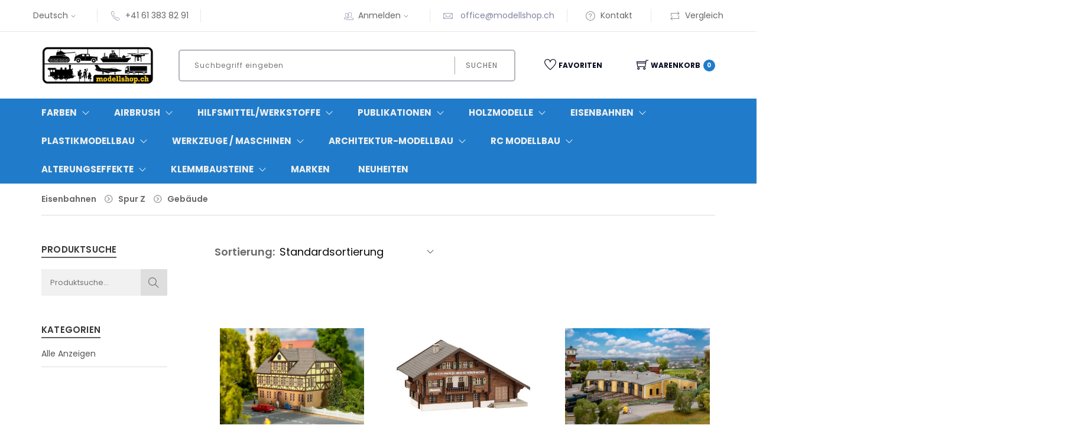

--- FILE ---
content_type: text/html; charset=utf-8
request_url: https://www.modellshop.ch/k/z_gebaeude.aspx
body_size: 16495
content:
<!DOCTYPE html>
<html lang="de" >
<head>
<meta charset="utf-8"> 
<meta name="Generator" content="myfactory.com">
<meta http-equiv="x-ua-compatible" content="ie=edge">
<meta name="viewport" content="width=device-width, initial-scale=1">
<!-- Favicon -->
<link rel="shortcut icon" type="image/x-icon" href="/saas/CustomUpload/374O357O340O370O356O369O350O332O366O355O356O363O363O370O359O366O367O326O364O353O327O/WebPortal/ModellshopGmbH/img/favicon.ico"> <title>Gebäude</title>
<link rel="stylesheet" type="text/css" href="https://www.modellshop.ch/saas/CustomUpload/374O357O340O370O356O369O350O332O366O355O356O363O363O370O359O366O367O326O364O353O327O/WebPortal/ModellshopGmbH/css/WPPortal.css" />
<link rel="stylesheet" type="text/css" href="https://www.modellshop.ch/saas/CustomUpload/374O357O340O370O356O369O350O332O366O355O356O363O363O370O359O366O367O326O364O353O327O/WebPortal/ModellshopGmbH/css/WPElements.css" />
<script type="text/javascript" src="/saas/web/jquery/jquery-2.0.3.min.js" ></script>
<script type="text/javascript" src="/saas/web/jquery.ui/10.1.3/jquery-ui.min.js" ></script>
<link rel="stylesheet" type="text/css" href="/saas/web/jquery.ui/10.1.3/themes/black-tie/jquery-ui.min.css" />
<link rel="stylesheet" type="text/css" href="https://www.modellshop.ch/saas/CustomUpload/374O357O340O370O356O369O350O332O366O355O356O363O363O370O359O366O367O326O364O353O327O/WebPortal/ModellshopGmbH/img/assets/css/01-bootstrap.min.css" />
<link rel="stylesheet" type="text/css" href="https://www.modellshop.ch/saas/CustomUpload/374O357O340O370O356O369O350O332O366O355O356O363O363O370O359O366O367O326O364O353O327O/WebPortal/ModellshopGmbH/img/assets/css/02-animate.css" />
<link rel="stylesheet" type="text/css" href="https://www.modellshop.ch/saas/CustomUpload/374O357O340O370O356O369O350O332O366O355O356O363O363O370O359O366O367O326O364O353O327O/WebPortal/ModellshopGmbH/img/assets/css/03-owl.carousel.min.css" />
<link rel="stylesheet" type="text/css" href="https://www.modellshop.ch/saas/CustomUpload/374O357O340O370O356O369O350O332O366O355O356O363O363O370O359O366O367O326O364O353O327O/WebPortal/ModellshopGmbH/img/assets/css/04-themify-icons.css" />
<link rel="stylesheet" type="text/css" href="https://www.modellshop.ch/saas/CustomUpload/374O357O340O370O356O369O350O332O366O355O356O363O363O370O359O366O367O326O364O353O327O/WebPortal/ModellshopGmbH/img/assets/css/05-pe-icon-7-stroke.css" />
<link rel="stylesheet" type="text/css" href="https://www.modellshop.ch/saas/CustomUpload/374O357O340O370O356O369O350O332O366O355O356O363O363O370O359O366O367O326O364O353O327O/WebPortal/ModellshopGmbH/img/assets/css/06-icofont.css" />
<link rel="stylesheet" type="text/css" href="https://www.modellshop.ch/saas/CustomUpload/374O357O340O370O356O369O350O332O366O355O356O363O363O370O359O366O367O326O364O353O327O/WebPortal/ModellshopGmbH/img/assets/css/07-meanmenu.min.css" />
<link rel="stylesheet" type="text/css" href="https://www.modellshop.ch/saas/CustomUpload/374O357O340O370O356O369O350O332O366O355O356O363O363O370O359O366O367O326O364O353O327O/WebPortal/ModellshopGmbH/img/assets/css/08-style.css?v=2" />
<link rel="stylesheet" type="text/css" href="https://www.modellshop.ch/saas/CustomUpload/374O357O340O370O356O369O350O332O366O355O356O363O363O370O359O366O367O326O364O353O327O/WebPortal/ModellshopGmbH/img/assets/css/09-responsive.css?v=2" />
<link rel="stylesheet" type="text/css" href="https://www.modellshop.ch/saas/CustomUpload/374O357O340O370O356O369O350O332O366O355O356O363O363O370O359O366O367O326O364O353O327O/WebPortal/ModellshopGmbH/img/assets/css/10-color.css?v=2" />
<link rel="stylesheet" type="text/css" href="https://www.modellshop.ch/saas/CustomUpload/374O357O340O370O356O369O350O332O366O355O356O363O363O370O359O366O367O326O364O353O327O/WebPortal/ModellshopGmbH/img/assets/css/11-color-custom.css" />
<link rel="stylesheet" type="text/css" href="https://www.modellshop.ch/saas/CustomUpload/374O357O340O370O356O369O350O332O366O355O356O363O363O370O359O366O367O326O364O353O327O/WebPortal/ModellshopGmbH/img/assets/css/12-custom.css" />
<link rel="stylesheet" type="text/css" href="https://www.modellshop.ch/saas/CustomUpload/374O357O340O370O356O369O350O332O366O355O356O363O363O370O359O366O367O326O364O353O327O/WebPortal/ModellshopGmbH/img/assets/MagicZoomPlus/magiczoomplus.css" />
<link rel="stylesheet" type="text/css" href="https://www.modellshop.ch/saas/CustomUpload/374O357O340O370O356O369O350O332O366O355O356O363O363O370O359O366O367O326O364O353O327O/WebPortal/ModellshopGmbH/img/assets/mmenu/mmenu.css" />
<script type="text/javascript" src="/saas/web/wfwebportaltools.js" ></script>
<script type="text/javascript" src="/saas/web/wfwebportalloadingfunctions.js" ></script>
</head>
<body>
<div id="page-wrapper" class="page-wrapper">
<header><div class="container-fluid prl-fluid header-wrapper hideborders"><div class=""><ul class="row mb-0 align-items-center header list-inline"><li class="col-auto languageselectmenu top-nav-menu top-nav-right"><a  id="ActiveLanguage" class="headline-links" href='#'><span class="d-none d-sm-inline">Deutsch</span><span class="d-block d-sm-none">DE</span><i class="d-none d-md-inline pe-7s-angle-down pr-0"></i></a><ul class="languageselectoption list-inline menu"><li class="mb-3"><a  id="cmd20207"  class="headline-links"  href="https://www.modellshop.ch/k/z_gebaeude.aspx" >Deutsch</a>
</li><li class="mb-3"><a  id="cmd20207_1"  class="headline-links"  href="https://www.modellshop.ch/k-en/z_gebaeude.aspx" >English</a>
</li><li class="mb-3"><a  id="cmd20207_1"  class="headline-links"  href="https://www.modellshop.ch/k-fr/z_gebaeude.aspx" >Français</a>
</li><li class="mb-3"><a  id="cmd20207_1"  class="headline-links"  href="https://www.modellshop.ch/k-it/z_gebaeude.aspx" >Italiano</a>
</li></ul></li><li class="d-none d-lg-block col-auto"><i class="pe-7s-call"></i><a id="link6437" class="headline-links" href="tel:
+41613818291">+41 61 383 82 91</a></li><li class="d-none d-xl-block col-auto"></li><li id="MyAccountMenu" class="myaccountmenu col-auto top-nav-menu top-nav-right"><i class="d-none d-md-inline pe-7s-users"></i><a id="link31786" class="cursor-pointer headline-links mtouch" href="https://www.modellshop.ch/mein-konto.aspx"  >Anmelden<i class="d-none d-md-inline pe-7s-angle-down pr-0"></i></a>
<div id="divMyAccountDropDown" class="myaccountoption menu">
<ul  id="menu31721" class="list-inline" style="list-style:none" >
<li class="mb-3">
<a  id="menu31721_A35" class="headline-links" href="https://www.modellshop.ch/anmeldung.aspx">Anmeldung</a>
</li>
<li class="mb-3">
<a  id="menu31721_A4" class="headline-links" href="https://www.modellshop.ch/benutzerkonto.aspx">Benutzerkonto</a>
</li>
<li class="mb-3">
<a  id="menu31721_A8" class="headline-links" href="https://www.modellshop.ch/registrierung.aspx">Registrierung</a>
</li>
<li class="mb-3">
<a  id="menu31721_A12" class="headline-links" href="https://www.modellshop.ch/kennwort-vergessen.aspx">Kennwort vergessen</a>
</li>
</ul>
<hr id="hr31726">
<div id="frmLoginDropDown" class="login-form-container border-0 p-0"><span id="frmLoginDropDownHeader">Anmeldung<br><br></span><form method="post" action="https://www.modellshop.ch/home.aspx" ><input type="text" name="txtLogin" class="login-form-container-input" placeholder="E-Mail-Adresse" ><br><input type="password" name="txtPWD" class="login-form-container-input" placeholder="Kennwort" ><br><input type="submit" value="Anmelden" class="default-btn mr-5 ml-5 mt-0"><input type="hidden" name="txtWebPortalCmd" value="196" ></form></div></div>
</li><li class="d-none d-lg-block col-auto"><i class="pe-7s-mail"></i><a id="link20151" href="mailto: office@modellshop.ch"  > office@modellshop.ch</a>
</li><li class="col-auto top-nav-right"><a id="link20151" class="headline-links" href="https://www.modellshop.ch/kontakt.aspx"  ><i class="d-none d-md-inline pe-7s-help1"></i>Kontakt</a>
</li><li class="col-auto top-nav-right"><a id="link30532" class="headline-links" href="https://www.modellshop.ch/vergleichsliste-1.aspx"  ><i class="d-none d-md-inline pe-7s-repeat"></i>Vergleich</a>
</li></ul></div></div><div id="divSearchLine" class="justify-content-between align-items-center flex-wrap flex-md-nowrap d-block d-md-flex container-fluid prl-fluid pt-lg-4 pb-lg-4 pt-3 pb-3">
<div id="divLogo" class="col-12 col-md-3 col-lg-2 m-md-0 text-center text-md-left mb-3 p-0">
<a  id="link28838" href="https://www.modellshop.ch/home.aspx"><img  id="link28838_IMG" class="p-0" src="https://www.modellshop.ch/saas/CustomUpload/374O357O340O370O356O369O350O332O366O355O356O363O363O370O359O366O367O326O364O353O327O/WebPortal/ModellshopGmbH/img/Modellshop_Logo.png" width="300px">
</a>
</div>
<div id="divSearch" class="searchfield d-flex justify-content-center col-12 col-md-5 col-lg-6">
<form method="post" action="https://www.modellshop.ch/k.aspx"  id="formProductSearch"  ><input type="text" name="txtText" id="formProductSearchText"autocorrect="off"autocomplete="off" placeholder="Suchbegriff eingeben"  class="col-12 col-sm-8 col-xl-10 col-lg-9"><button type="submit" value="" id="formProductSearch" class="col-12 col-sm-4 col-xl-2 col-lg-3">Suchen</button><input type="hidden" name="txtWebPortalCmd" value="15" ></form><div style="display: none;"  id="div37248"  class="live-search-container" ></div><script>gInitProductSearchPreview('/saas/ie50/webportal/elementtypes/AJAXTools/AJAXTools.aspx?Key=ModellshopGmbH/&ClientID=wf85389a41-af88-4ba1-bd16-e465fe223945',154,'div37248',15,'formProductSearchText','https://www.modellshop.ch/saas/CustomUpload/374O357O340O370O356O369O350O332O366O355O356O363O363O370O359O366O367O326O364O353O327O/WebPortal/ModellshopGmbH/img/loading-spinner.gif','live-search-pic',2,500);</script></div>
<div id="favorites" class="position-relative align-items-center mt-4 col-md-auto m-md-0 pl-0 pr-0 float-left col-auto cart-link mr-3">
<a id="link27710" class="d-flex align-items-center flex-wrap flex-sm-nowrap justify-content-start justify-content-md-center pl-md-2 cursor-pointer" href="https://www.modellshop.ch/meine-wunschliste.aspx"  ><i class="ti-heart"></i><span>Favoriten</span></a>
</div>
<div id="divBasket" class="position-relative align-items-center cart-link mt-4 col-md-auto m-md-0 pl-0 pr-0 float-left col-auto">
<div id="ajax-update-container-Cart" data-mf-ajax-update-elementtypes=";61;33;6254;" data-mf-ajax-update-container-elementid="95" ><a id="linkBasket" class="d-flex align-items-center flex-wrap flex-sm-nowrap justify-content-start justify-content-md-center pl-md-3 cursor-pointer" href="https://www.modellshop.ch/warenkorb.aspx"  ><i class="order-1 order-sm-1 ti-shopping-cart"></i><span class="order-2">Warenkorb</span><SPAN class="order-2 order-sm-3 cart-count"  id="fld20234" >0</SPAN></a>
</div><ul class="cart-preview"><div id="ajax-update-container-5536" data-mf-ajax-update-elementtypes=";33;61;6254;" data-mf-ajax-update-container-elementid="100" ><div  id="cart-info_Empty">Ihr Warenkorb ist leer</div>
<li class="list-unstyled pt-3"><h4><div id="form26535" class="d-flex align-items-center flex-wrap justify-content-between cart-price">
<h4 class="cart-sub">Gesamt</h4><div id="div28879" class="flex-grow-1">
</div>
<h4 class="cart-price"><span id="fld26536" >&nbsp;0.00 </span>
CHF</h4></div>
</h4></li></div></ul></div>
</div>
<div id="div29039" class="clearfix p-2 d-md-none">
</div>
</header><div id="divMenu" class="main-menu">
<div id="divMenuContainer" class="container-fluid prl-fluid">
<div id="div35238" class="row text-white text-uppercase vertical-align-center align-items-center flex-wrap flex-md-nowrap">
<div id="divMenuCategory" class="position-relative main-menu-title col-md-4 col-lg-3 col-xl-2 col-6 d-xl-none">
<a id="linkCatalogs" class="d-flex align-items-center jsMainMenu mb-0 cursor-pointer"  ><h6 id="all-categories">Alle Kategorien</h6><h6><i class="d-none d-md-flex align-items-center font-size-200 pe-7s-angle-down"></i>
<i class="d-flex d-md-none align-items-center ti-menu ml-2 "></i></h6></a>
</div>
<nav id="catalog-menu" class="content-nav d-none align-items-center d-xl-flex col-12"><ul><li id="listRow_1788_RecordID_3"  class="menu-hover position-relative" ><span id="catalog-link_Label" class="d-none"></span>
<a id="catalog-link"  class="d-flex align-items-center has-subcatalogs" href="https://www.modellshop.ch/k/farben.aspx">Farben</a>
<ul class="single-dropdown"><li id="listRow_1794_RecordID_4"  class="menu-hover position-relative" ><span id="catalog-link_Label" class="d-none"></span>
<a id="catalog-link"  class="d-flex align-items-center has-subcatalogs" href="https://www.modellshop.ch/k/acrilico-vallejo.aspx">Acrilico Vallejo</a>
<ul class="single-dropdown"><li id="listRow_1794_RecordID_20"  class="menu-hover position-relative" ><span id="catalog-link_Label" class="d-none"></span>
<a id="catalog-link"  class="d-flex align-items-center" href="https://www.modellshop.ch/k/air-color.aspx">Air Color</a>
</li><li id="listRow_1794_RecordID_21"  class="menu-hover position-relative" ><span id="catalog-link_Label" class="d-none"></span>
<a id="catalog-link"  class="d-flex align-items-center" href="https://www.modellshop.ch/k/air-color-sets.aspx">Air Color Sets</a>
</li><li id="listRow_1794_RecordID_5"  class="menu-hover position-relative" ><span id="catalog-link_Label" class="d-none"></span>
<a id="catalog-link"  class="d-flex align-items-center" href="https://www.modellshop.ch/k/model-color.aspx">Model Color</a>
</li><li id="listRow_1794_RecordID_19"  class="menu-hover position-relative" ><span id="catalog-link_Label" class="d-none"></span>
<a id="catalog-link"  class="d-flex align-items-center" href="https://www.modellshop.ch/k/model-color-sets.aspx">Model Color Sets</a>
</li><li id="listRow_1794_RecordID_26"  class="menu-hover position-relative" ><span id="catalog-link_Label" class="d-none"></span>
<a id="catalog-link"  class="d-flex align-items-center" href="https://www.modellshop.ch/k/metal-color.aspx">Metal Color</a>
</li><li id="listRow_1794_RecordID_27"  class="menu-hover position-relative" ><span id="catalog-link_Label" class="d-none"></span>
<a id="catalog-link"  class="d-flex align-items-center" href="https://www.modellshop.ch/k/metal-color-sets.aspx">Metal Color Sets</a>
</li><li id="listRow_1794_RecordID_22"  class="menu-hover position-relative" ><span id="catalog-link_Label" class="d-none"></span>
<a id="catalog-link"  class="d-flex align-items-center" href="https://www.modellshop.ch/k/panzer-aces.aspx">Panzer Aces</a>
</li><li id="listRow_1794_RecordID_23"  class="menu-hover position-relative" ><span id="catalog-link_Label" class="d-none"></span>
<a id="catalog-link"  class="d-flex align-items-center" href="https://www.modellshop.ch/k/panzer-aces-sets.aspx">Panzer Aces Sets</a>
</li><li id="listRow_1794_RecordID_24"  class="menu-hover position-relative" ><span id="catalog-link_Label" class="d-none"></span>
<a id="catalog-link"  class="d-flex align-items-center" href="https://www.modellshop.ch/k/rc-color.aspx">RC Color</a>
</li><li id="listRow_1794_RecordID_25"  class="menu-hover position-relative" ><span id="catalog-link_Label" class="d-none"></span>
<a id="catalog-link"  class="d-flex align-items-center" href="https://www.modellshop.ch/k/rc-color-sets.aspx">RC Color Sets</a>
</li><li id="listRow_1794_RecordID_35"  class="menu-hover position-relative" ><span id="catalog-link_Label" class="d-none"></span>
<a id="catalog-link"  class="d-flex align-items-center" href="https://www.modellshop.ch/k/vallejo-colorshift-sets.aspx">Colorshift Sets</a>
</li><li id="listRow_1794_RecordID_38"  class="menu-hover position-relative" ><span id="catalog-link_Label" class="d-none"></span>
<a id="catalog-link"  class="d-flex align-items-center" href="https://www.modellshop.ch/k/vallejo-game-color.aspx">Game Color</a>
</li><li id="listRow_1794_RecordID_39"  class="menu-hover position-relative" ><span id="catalog-link_Label" class="d-none"></span>
<a id="catalog-link"  class="d-flex align-items-center" href="https://www.modellshop.ch/k/vallejo-game-color-sets.aspx">Game Color Sets</a>
</li><li id="listRow_1794_RecordID_36"  class="menu-hover position-relative" ><span id="catalog-link_Label" class="d-none"></span>
<a id="catalog-link"  class="d-flex align-items-center" href="https://www.modellshop.ch/k/vallejo-mecha-color.aspx">Mecha Color</a>
</li><li id="listRow_1794_RecordID_37"  class="menu-hover position-relative" ><span id="catalog-link_Label" class="d-none"></span>
<a id="catalog-link"  class="d-flex align-items-center" href="https://www.modellshop.ch/k/vallejo-mecha-color-sets.aspx">Mecha Color Sets</a>
</li></ul></li><li id="listRow_1794_RecordID_15"  class="menu-hover position-relative" ><span id="catalog-link_Label" class="d-none"></span>
<a id="catalog-link"  class="d-flex align-items-center has-subcatalogs" href="https://www.modellshop.ch/k/abt502.aspx">ABT502</a>
<ul class="single-dropdown"><li id="listRow_1794_RecordID_43"  class="menu-hover position-relative" ><span id="catalog-link_Label" class="d-none"></span>
<a id="catalog-link"  class="d-flex align-items-center" href="https://www.modellshop.ch/k/abt502-oelfarben-einzel.aspx">ABT502 Ölfarben Einzel</a>
</li><li id="listRow_1794_RecordID_44"  class="menu-hover position-relative" ><span id="catalog-link_Label" class="d-none"></span>
<a id="catalog-link"  class="d-flex align-items-center" href="https://www.modellshop.ch/k/abt502-oelfarben-sets.aspx">ABT502 Ölfarben Sets</a>
</li><li id="listRow_1794_RecordID_42"  class="menu-hover position-relative" ><span id="catalog-link_Label" class="d-none"></span>
<a id="catalog-link"  class="d-flex align-items-center" href="https://www.modellshop.ch/k/abt502-hilfsmittel.aspx">ABT502 Hilfsmittel</a>
</li></ul></li><li id="listRow_1794_RecordID_6"  class="menu-hover position-relative" ><span id="catalog-link_Label" class="d-none"></span>
<a id="catalog-link"  class="d-flex align-items-center has-subcatalogs" href="https://www.modellshop.ch/k/gunze-sangyo.aspx">Gunze Sangyo</a>
<ul class="single-dropdown"><li id="listRow_1794_RecordID_46"  class="menu-hover position-relative" ><span id="catalog-link_Label" class="d-none"></span>
<a id="catalog-link"  class="d-flex align-items-center" href="https://www.modellshop.ch/k/gunze-enamel.aspx">Enamel</a>
</li><li id="listRow_1794_RecordID_45"  class="menu-hover position-relative" ><span id="catalog-link_Label" class="d-none"></span>
<a id="catalog-link"  class="d-flex align-items-center" href="https://www.modellshop.ch/k/gunze-acrylics.aspx">Acrylics</a>
</li><li id="listRow_1794_RecordID_48"  class="menu-hover position-relative" ><span id="catalog-link_Label" class="d-none"></span>
<a id="catalog-link"  class="d-flex align-items-center" href="https://www.modellshop.ch/k/gunze-spray.aspx">Spray</a>
</li><li id="listRow_1794_RecordID_47"  class="menu-hover position-relative" ><span id="catalog-link_Label" class="d-none"></span>
<a id="catalog-link"  class="d-flex align-items-center" href="https://www.modellshop.ch/k/gunze-hilfsmittel.aspx">Hilfsmittel</a>
</li><li id="listRow_1794_RecordID_571"  class="menu-hover position-relative" ><span id="catalog-link_Label" class="d-none"></span>
<a id="catalog-link"  class="d-flex align-items-center" href="https://www.modellshop.ch/k/alterung-weathering.aspx">Alterung Weathering</a>
</li></ul></li><li id="listRow_1794_RecordID_14"  class="menu-hover position-relative" ><span id="catalog-link_Label" class="d-none"></span>
<a id="catalog-link"  class="d-flex align-items-center has-subcatalogs" href="https://www.modellshop.ch/k/Lifecolor.aspx">Lifecolor</a>
<ul class="single-dropdown"><li id="listRow_1794_RecordID_51"  class="menu-hover position-relative" ><span id="catalog-link_Label" class="d-none"></span>
<a id="catalog-link"  class="d-flex align-items-center" href="https://www.modellshop.ch/k/lifecolor-einzelfarben.aspx">Einzelfarben</a>
</li><li id="listRow_1794_RecordID_312"  class="menu-hover position-relative" ><span id="catalog-link_Label" class="d-none"></span>
<a id="catalog-link"  class="d-flex align-items-center" href="https://www.modellshop.ch/k/lifecolor-hilfsmittel.aspx">Hilfsmittel</a>
</li><li id="listRow_1794_RecordID_50"  class="menu-hover position-relative" ><span id="catalog-link_Label" class="d-none"></span>
<a id="catalog-link"  class="d-flex align-items-center" href="https://www.modellshop.ch/k/lifecolor-sets.aspx">Sets</a>
</li><li id="listRow_1794_RecordID_52"  class="menu-hover position-relative" ><span id="catalog-link_Label" class="d-none"></span>
<a id="catalog-link"  class="d-flex align-items-center" href="https://www.modellshop.ch/k/lifecolor-alterungseffekte.aspx">Alterungseffekte</a>
</li></ul></li><li id="listRow_1794_RecordID_527"  class="menu-hover position-relative" ><span id="catalog-link_Label" class="d-none"></span>
<a id="catalog-link"  class="d-flex align-items-center has-subcatalogs" href="https://www.modellshop.ch/k.aspx?WPParams=43CCD7D4B5DDE6B7C2E0B1CDE1C8B6B7949A9487">Tamyia</a>
<ul class="single-dropdown"><li id="listRow_1794_RecordID_60"  class="menu-hover position-relative" ><span id="catalog-link_Label" class="d-none"></span>
<a id="catalog-link"  class="d-flex align-items-center" href="https://www.modellshop.ch/k/tamiya-acrylics.aspx">Acrylics</a>
</li><li id="listRow_1794_RecordID_586"  class="menu-hover position-relative" ><span id="catalog-link_Label" class="d-none"></span>
<a id="catalog-link"  class="d-flex align-items-center has-subcatalogs" href="https://www.modellshop.ch/k/spray.aspx">Spray</a>
<ul class="single-dropdown"><li id="listRow_1794_RecordID_587"  class="menu-hover position-relative" ><span id="catalog-link_Label" class="d-none"></span>
<a id="catalog-link"  class="d-flex align-items-center" href="https://www.modellshop.ch/k/lexan.aspx">Lexan</a>
</li><li id="listRow_1794_RecordID_588"  class="menu-hover position-relative" ><span id="catalog-link_Label" class="d-none"></span>
<a id="catalog-link"  class="d-flex align-items-center" href="https://www.modellshop.ch/k/plastik.aspx">Plastik</a>
</li></ul></li><li id="listRow_1794_RecordID_61"  class="menu-hover position-relative" ><span id="catalog-link_Label" class="d-none"></span>
<a id="catalog-link"  class="d-flex align-items-center" href="https://www.modellshop.ch/k/tamiya-hilfsmitte.aspx">Hilfsmittel</a>
</li></ul></li><li id="listRow_1794_RecordID_18"  class="menu-hover position-relative" ><span id="catalog-link_Label" class="d-none"></span>
<a id="catalog-link"  class="d-flex align-items-center" href="https://www.modellshop.ch/k/molotow.aspx">Molotow</a>
</li><li id="listRow_1794_RecordID_16"  class="menu-hover position-relative" ><span id="catalog-link_Label" class="d-none"></span>
<a id="catalog-link"  class="d-flex align-items-center has-subcatalogs" href="https://www.modellshop.ch/k/ak-interaktive-farben.aspx">AK Interaktive</a>
<ul class="single-dropdown"><li id="listRow_1794_RecordID_55"  class="menu-hover position-relative" ><span id="catalog-link_Label" class="d-none"></span>
<a id="catalog-link"  class="d-flex align-items-center" href="https://www.modellshop.ch/k/ak-extreme-metal.aspx">Xtreme Metal</a>
</li><li id="listRow_1794_RecordID_56"  class="menu-hover position-relative" ><span id="catalog-link_Label" class="d-none"></span>
<a id="catalog-link"  class="d-flex align-items-center" href="https://www.modellshop.ch/k/ak-true-metal-wax.aspx">True Metal Wax</a>
</li><li id="listRow_1794_RecordID_57"  class="menu-hover position-relative" ><span id="catalog-link_Label" class="d-none"></span>
<a id="catalog-link"  class="d-flex align-items-center" href="https://www.modellshop.ch/k/ak-acryl-3rd-generation.aspx">Acryl 3rd Generation</a>
</li><li id="listRow_1794_RecordID_600"  class="menu-hover position-relative" ><span id="catalog-link_Label" class="d-none"></span>
<a id="catalog-link"  class="d-flex align-items-center has-subcatalogs" href="https://www.modellshop.ch/k.aspx?WPParams=43CCD7D4B5DDE6B7C2E0B1CDE1C8B6B7949B9280">Real Color Markers</a>
<ul class="single-dropdown"><li id="listRow_1794_RecordID_602"  class="menu-hover position-relative" ><span id="catalog-link_Label" class="d-none"></span>
<a id="catalog-link"  class="d-flex align-items-center" href="https://www.modellshop.ch/k.aspx?WPParams=43CCD7D4B5DDE6B7C2E0B1CDE1C8B6B7949B9282">Einzelmarker</a>
</li><li id="listRow_1794_RecordID_603"  class="menu-hover position-relative" ><span id="catalog-link_Label" class="d-none"></span>
<a id="catalog-link"  class="d-flex align-items-center" href="https://www.modellshop.ch/k.aspx?WPParams=43CCD7D4B5DDE6B7C2E0B1CDE1C8B6B7949B9283">Marker Sets</a>
</li></ul></li><li id="listRow_1794_RecordID_58"  class="menu-hover position-relative" ><span id="catalog-link_Label" class="d-none"></span>
<a id="catalog-link"  class="d-flex align-items-center" href="https://www.modellshop.ch/k/ak-diverses.aspx">Diverses</a>
</li><li id="listRow_1794_RecordID_604"  class="menu-hover position-relative" ><span id="catalog-link_Label" class="d-none"></span>
<a id="catalog-link"  class="d-flex align-items-center has-subcatalogs" href="https://www.modellshop.ch/k/ak_the_inks.aspx">The Inks</a>
<ul class="single-dropdown"><li id="listRow_1794_RecordID_605"  class="menu-hover position-relative" ><span id="catalog-link_Label" class="d-none"></span>
<a id="catalog-link"  class="d-flex align-items-center" href="https://www.modellshop.ch/k/the-inks_einzel.aspx">The Inks einzel</a>
</li><li id="listRow_1794_RecordID_606"  class="menu-hover position-relative" ><span id="catalog-link_Label" class="d-none"></span>
<a id="catalog-link"  class="d-flex align-items-center" href="https://www.modellshop.ch/k/the-inks_sets.aspx">The Inks Sets</a>
</li></ul></li><li id="listRow_1794_RecordID_607"  class="menu-hover position-relative" ><span id="catalog-link_Label" class="d-none"></span>
<a id="catalog-link"  class="d-flex align-items-center" href="https://www.modellshop.ch/k/deep-shades.aspx">Deep Shades</a>
</li><li id="listRow_1794_RecordID_649"  class="menu-hover position-relative" ><span id="catalog-link_Label" class="d-none"></span>
<a id="catalog-link"  class="d-flex align-items-center has-subcatalogs" href="https://www.modellshop.ch/k/playmarkers.aspx">Playmarkers</a>
<ul class="single-dropdown"><li id="listRow_1794_RecordID_650"  class="menu-hover position-relative" ><span id="catalog-link_Label" class="d-none"></span>
<a id="catalog-link"  class="d-flex align-items-center" href="https://www.modellshop.ch/k/palymarker_einzel.aspx">Playmarker Einzel</a>
</li><li id="listRow_1794_RecordID_651"  class="menu-hover position-relative" ><span id="catalog-link_Label" class="d-none"></span>
<a id="catalog-link"  class="d-flex align-items-center" href="https://www.modellshop.ch/k/palymarker_set.aspx">Playmarker Set</a>
</li></ul></li></ul></li></ul></li><li id="listRow_1788_RecordID_11"  class="menu-hover position-relative" ><span id="catalog-link_Label" class="d-none"></span>
<a id="catalog-link"  class="d-flex align-items-center has-subcatalogs" href="https://www.modellshop.ch/k/airbrush.aspx">Airbrush</a>
<ul class="single-dropdown"><li id="listRow_1794_RecordID_69"  class="menu-hover position-relative" ><span id="catalog-link_Label" class="d-none"></span>
<a id="catalog-link"  class="d-flex align-items-center has-subcatalogs" href="https://www.modellshop.ch/k/airbrush-pistolen.aspx">Pistolen</a>
<ul class="single-dropdown"><li id="listRow_1794_RecordID_64"  class="menu-hover position-relative" ><span id="catalog-link_Label" class="d-none"></span>
<a id="catalog-link"  class="d-flex align-items-center" href="https://www.modellshop.ch/k/pistolen-harder-stenbeck.aspx">Harder Stenbeck</a>
</li><li id="listRow_1794_RecordID_12"  class="menu-hover position-relative" ><span id="catalog-link_Label" class="d-none"></span>
<a id="catalog-link"  class="d-flex align-items-center" href="https://www.modellshop.ch/k/pistolen-revell.aspx">Revell</a>
</li></ul></li><li id="listRow_1794_RecordID_70"  class="menu-hover position-relative" ><span id="catalog-link_Label" class="d-none"></span>
<a id="catalog-link"  class="d-flex align-items-center has-subcatalogs" href="https://www.modellshop.ch/k/airbrush-ersatzteile.aspx">Ersatzteile</a>
<ul class="single-dropdown"><li id="listRow_1794_RecordID_65"  class="menu-hover position-relative" ><span id="catalog-link_Label" class="d-none"></span>
<a id="catalog-link"  class="d-flex align-items-center" href="https://www.modellshop.ch/k/ersatzteile-harder-stenbeck.aspx">Harder Stenbeck</a>
</li><li id="listRow_1794_RecordID_68"  class="menu-hover position-relative" ><span id="catalog-link_Label" class="d-none"></span>
<a id="catalog-link"  class="d-flex align-items-center" href="https://www.modellshop.ch/k/ersatzteile-revell.aspx">Revell</a>
</li></ul></li><li id="listRow_1794_RecordID_71"  class="menu-hover position-relative" ><span id="catalog-link_Label" class="d-none"></span>
<a id="catalog-link"  class="d-flex align-items-center" href="https://www.modellshop.ch/k/airbrush-zubehoer.aspx">Zubehör</a>
</li><li id="listRow_1794_RecordID_72"  class="menu-hover position-relative" ><span id="catalog-link_Label" class="d-none"></span>
<a id="catalog-link"  class="d-flex align-items-center" href="https://www.modellshop.ch/k/airbrush-absauganlegen.aspx">Absauganlagen</a>
</li><li id="listRow_1794_RecordID_73"  class="menu-hover position-relative" ><span id="catalog-link_Label" class="d-none"></span>
<a id="catalog-link"  class="d-flex align-items-center" href="https://www.modellshop.ch/k/airbrush-kompressoren.aspx">Kompressoren</a>
</li><li id="listRow_1794_RecordID_74"  class="menu-hover position-relative" ><span id="catalog-link_Label" class="d-none"></span>
<a id="catalog-link"  class="d-flex align-items-center" href="https://www.modellshop.ch/k/airbrush-armaturen.aspx">Armaturen</a>
</li></ul></li><li id="listRow_1788_RecordID_76"  class="menu-hover position-relative" ><span id="catalog-link_Label" class="d-none"></span>
<a id="catalog-link"  class="d-flex align-items-center has-subcatalogs" href="https://www.modellshop.ch/k/hilfsmittel-Werkstoffe.aspx">Hilfsmittel/Werkstoffe</a>
<ul class="single-dropdown"><li id="listRow_1794_RecordID_109"  class="menu-hover position-relative" ><span id="catalog-link_Label" class="d-none"></span>
<a id="catalog-link"  class="d-flex align-items-center" href="https://www.modellshop.ch/k/hilfsmittel-kleben.aspx">Kleben</a>
</li><li id="listRow_1794_RecordID_110"  class="menu-hover position-relative" ><span id="catalog-link_Label" class="d-none"></span>
<a id="catalog-link"  class="d-flex align-items-center" href="https://www.modellshop.ch/k/hilfsmittel-lackieren.aspx">Lackieren</a>
</li><li id="listRow_1794_RecordID_622"  class="menu-hover position-relative" ><span id="catalog-link_Label" class="d-none"></span>
<a id="catalog-link"  class="d-flex align-items-center" href="https://www.modellshop.ch/k/hilfsmittel-sperrholz.aspx">Sperrholz</a>
</li><li id="listRow_1794_RecordID_624"  class="menu-hover position-relative" ><span id="catalog-link_Label" class="d-none"></span>
<a id="catalog-link"  class="d-flex align-items-center" href="https://www.modellshop.ch/k/hilfsmittel-styrodur.aspx">styrodur</a>
</li><li id="listRow_1794_RecordID_623"  class="menu-hover position-relative" ><span id="catalog-link_Label" class="d-none"></span>
<a id="catalog-link"  class="d-flex align-items-center" href="https://www.modellshop.ch/k/hilfsmittel-karton.aspx">Karton</a>
</li><li id="listRow_1794_RecordID_621"  class="menu-hover position-relative" ><span id="catalog-link_Label" class="d-none"></span>
<a id="catalog-link"  class="d-flex align-items-center" href="https://www.modellshop.ch/k/hilfsmittel-schrauben.aspx">Schrauben</a>
</li><li id="listRow_1794_RecordID_111"  class="menu-hover position-relative" ><span id="catalog-link_Label" class="d-none"></span>
<a id="catalog-link"  class="d-flex align-items-center" href="https://www.modellshop.ch/k/abdecken-masking.aspx">Hilfsmittel Abdecken/Masking</a>
</li><li id="listRow_1794_RecordID_112"  class="menu-hover position-relative" ><span id="catalog-link_Label" class="d-none"></span>
<a id="catalog-link"  class="d-flex align-items-center" href="https://www.modellshop.ch/k/hilfsmittel-spachteln-modellieren.aspx">Spachteln/Modellieren</a>
</li><li id="listRow_1794_RecordID_113"  class="menu-hover position-relative" ><span id="catalog-link_Label" class="d-none"></span>
<a id="catalog-link"  class="d-flex align-items-center has-subcatalogs" href="https://www.modellshop.ch/k/hilfsmittel-profile-rohre-platten.aspx">Profile / Rohre / Platten</a>
<ul class="single-dropdown"><li id="listRow_1794_RecordID_114"  class="menu-hover position-relative" ><span id="catalog-link_Label" class="d-none"></span>
<a id="catalog-link"  class="d-flex align-items-center" href="https://www.modellshop.ch/k/kunststoff.aspx">Kunstoff</a>
</li><li id="listRow_1794_RecordID_115"  class="menu-hover position-relative" ><span id="catalog-link_Label" class="d-none"></span>
<a id="catalog-link"  class="d-flex align-items-center" href="https://www.modellshop.ch/k/metall.aspx">Metall</a>
</li></ul></li><li id="listRow_1794_RecordID_116"  class="menu-hover position-relative" ><span id="catalog-link_Label" class="d-none"></span>
<a id="catalog-link"  class="d-flex align-items-center" href="https://www.modellshop.ch/k/hilfsmittel-giessen-formenbau.aspx">Giessen Formenbau</a>
</li><li id="listRow_1794_RecordID_117"  class="menu-hover position-relative" ><span id="catalog-link_Label" class="d-none"></span>
<a id="catalog-link"  class="d-flex align-items-center" href="https://www.modellshop.ch/k/hilfsmitte-diverses.aspx">Diverses</a>
</li><li id="listRow_1794_RecordID_118"  class="menu-hover position-relative" ><span id="catalog-link_Label" class="d-none"></span>
<a id="catalog-link"  class="d-flex align-items-center" href="https://www.modellshop.ch/k/hilfsmittel-draehte.aspx">Drähte</a>
</li><li id="listRow_1794_RecordID_119"  class="menu-hover position-relative" ><span id="catalog-link_Label" class="d-none"></span>
<a id="catalog-link"  class="d-flex align-items-center" href="https://www.modellshop.ch/k/hilfsmittel-decalfilm.aspx">Decalfilm</a>
</li></ul></li><li id="listRow_1788_RecordID_77"  class="menu-hover position-relative" ><span id="catalog-link_Label" class="d-none"></span>
<a id="catalog-link"  class="d-flex align-items-center has-subcatalogs" href="https://www.modellshop.ch/k/publikationen.aspx">Publikationen</a>
<ul class="single-dropdown"><li id="listRow_1794_RecordID_122"  class="menu-hover position-relative" ><span id="catalog-link_Label" class="d-none"></span>
<a id="catalog-link"  class="d-flex align-items-center" href="https://www.modellshop.ch/k/publikatione-gewusst-wie.aspx">gewusst wie</a>
</li><li id="listRow_1794_RecordID_124"  class="menu-hover position-relative" ><span id="catalog-link_Label" class="d-none"></span>
<a id="catalog-link"  class="d-flex align-items-center" href="https://www.modellshop.ch/k/publikationen-buecher.aspx">Bücher</a>
</li><li id="listRow_1794_RecordID_121"  class="menu-hover position-relative" ><span id="catalog-link_Label" class="d-none"></span>
<a id="catalog-link"  class="d-flex align-items-center" href="https://www.modellshop.ch/k/publikationen-hefte.aspx">Hefte</a>
</li><li id="listRow_1794_RecordID_123"  class="menu-hover position-relative" ><span id="catalog-link_Label" class="d-none"></span>
<a id="catalog-link"  class="d-flex align-items-center" href="https://www.modellshop.ch/k/publikationen-kataloge.aspx">Kataloge</a>
</li></ul></li><li id="listRow_1788_RecordID_583"  class="menu-hover position-relative" ><span id="catalog-link_Label" class="d-none"></span>
<a id="catalog-link"  class="d-flex align-items-center has-subcatalogs" href="https://www.modellshop.ch/k/holzmodelle.aspx">Holzmodelle</a>
<ul class="single-dropdown"><li id="listRow_1794_RecordID_584"  class="menu-hover position-relative" ><span id="catalog-link_Label" class="d-none"></span>
<a id="catalog-link"  class="d-flex align-items-center" href="https://www.modellshop.ch/k/bausaetze.aspx">Bausätze</a>
</li><li id="listRow_1794_RecordID_585"  class="menu-hover position-relative" ><span id="catalog-link_Label" class="d-none"></span>
<a id="catalog-link"  class="d-flex align-items-center" href="https://www.modellshop.ch/k/zubehoer-Kleinteile.aspx">Zubehör / Kleinteile</a>
</li></ul></li><li id="listRow_1788_RecordID_78"  class="menu-hover position-relative" ><span id="catalog-link_Label" class="d-none"></span>
<a id="catalog-link"  class="d-flex align-items-center has-subcatalogs" href="https://www.modellshop.ch/k/modelleisenbahnen.aspx">Eisenbahnen</a>
<ul class="single-dropdown"><li id="listRow_1794_RecordID_314"  class="menu-hover position-relative" ><span id="catalog-link_Label" class="d-none"></span>
<a id="catalog-link"  class="d-flex align-items-center has-subcatalogs" href="https://www.modellshop.ch/k/h0.aspx">Spur H0  </a>
<ul class="single-dropdown"><li id="listRow_1794_RecordID_346"  class="menu-hover position-relative" ><span id="catalog-link_Label" class="d-none"></span>
<a id="catalog-link"  class="d-flex align-items-center" href="https://www.modellshop.ch/k/h0_Lokomotive.aspx">Lokomotive</a>
</li><li id="listRow_1794_RecordID_321"  class="menu-hover position-relative" ><span id="catalog-link_Label" class="d-none"></span>
<a id="catalog-link"  class="d-flex align-items-center" href="https://www.modellshop.ch/k/h0_wagen.aspx">Wagen</a>
</li><li id="listRow_1794_RecordID_319"  class="menu-hover position-relative" ><span id="catalog-link_Label" class="d-none"></span>
<a id="catalog-link"  class="d-flex align-items-center has-subcatalogs" href="https://www.modellshop.ch/k/h0_geleise.aspx">Geleise</a>
<ul class="single-dropdown"><li id="listRow_1794_RecordID_628"  class="menu-hover position-relative" ><span id="catalog-link_Label" class="d-none"></span>
<a id="catalog-link"  class="d-flex align-items-center has-subcatalogs" href="https://www.modellshop.ch/k/maerklin-geleise.aspx">Märklin Geleise</a>
<ul class="single-dropdown"><li id="listRow_1794_RecordID_630"  class="menu-hover position-relative" ><span id="catalog-link_Label" class="d-none"></span>
<a id="catalog-link"  class="d-flex align-items-center" href="https://www.modellshop.ch/k/maerklin_c-gleis.aspx">C-Gleis</a>
</li><li id="listRow_1794_RecordID_633"  class="menu-hover position-relative" ><span id="catalog-link_Label" class="d-none"></span>
<a id="catalog-link"  class="d-flex align-items-center" href="https://www.modellshop.ch/k/maerklin_c-gleis_sets.aspx">C-Gleis Sets</a>
</li><li id="listRow_1794_RecordID_631"  class="menu-hover position-relative" ><span id="catalog-link_Label" class="d-none"></span>
<a id="catalog-link"  class="d-flex align-items-center" href="https://www.modellshop.ch/k/c-gleis-zubehoer.aspx">C-Gleis Zubehör</a>
</li><li id="listRow_1794_RecordID_629"  class="menu-hover position-relative" ><span id="catalog-link_Label" class="d-none"></span>
<a id="catalog-link"  class="d-flex align-items-center" href="https://www.modellshop.ch/k/maerklin_k-gleis.aspx">K-Gleis</a>
</li><li id="listRow_1794_RecordID_632"  class="menu-hover position-relative" ><span id="catalog-link_Label" class="d-none"></span>
<a id="catalog-link"  class="d-flex align-items-center" href="https://www.modellshop.ch/k/K-gleis-zubehoer.aspx">K-Gleis Zubehör</a>
</li></ul></li><li id="listRow_1794_RecordID_637"  class="menu-hover position-relative" ><span id="catalog-link_Label" class="d-none"></span>
<a id="catalog-link"  class="d-flex align-items-center has-subcatalogs" href="https://www.modellshop.ch/k/roco-gleis.aspx">Roco Gleise </a>
<ul class="single-dropdown"><li id="listRow_1794_RecordID_635"  class="menu-hover position-relative" ><span id="catalog-link_Label" class="d-none"></span>
<a id="catalog-link"  class="d-flex align-items-center" href="https://www.modellshop.ch/k/roco-gleis_ohne-bettung.aspx">Roco Line Gleise ohne Bettung</a>
</li><li id="listRow_1794_RecordID_634"  class="menu-hover position-relative" ><span id="catalog-link_Label" class="d-none"></span>
<a id="catalog-link"  class="d-flex align-items-center" href="https://www.modellshop.ch/k/roco-gleis_mit-bettung.aspx">Roco Line Gleise mit Bettung</a>
</li><li id="listRow_1794_RecordID_636"  class="menu-hover position-relative" ><span id="catalog-link_Label" class="d-none"></span>
<a id="catalog-link"  class="d-flex align-items-center" href="https://www.modellshop.ch/k/roco_gleiszubehoer.aspx">Roco Gleiszubehör</a>
</li></ul></li></ul></li><li id="listRow_1794_RecordID_320"  class="menu-hover position-relative" ><span id="catalog-link_Label" class="d-none"></span>
<a id="catalog-link"  class="d-flex align-items-center" href="https://www.modellshop.ch/k/h0_figuren.aspx">Figuren</a>
</li><li id="listRow_1794_RecordID_329"  class="menu-hover position-relative" ><span id="catalog-link_Label" class="d-none"></span>
<a id="catalog-link"  class="d-flex align-items-center" href="https://www.modellshop.ch/k/h0_gebaeude.aspx">Gebäude</a>
</li><li id="listRow_1794_RecordID_322"  class="menu-hover position-relative" ><span id="catalog-link_Label" class="d-none"></span>
<a id="catalog-link"  class="d-flex align-items-center" href="https://www.modellshop.ch/k/h0_fahrzeuge.aspx">Fahrzeuge</a>
</li><li id="listRow_1794_RecordID_331"  class="menu-hover position-relative" ><span id="catalog-link_Label" class="d-none"></span>
<a id="catalog-link"  class="d-flex align-items-center" href="https://www.modellshop.ch/k/h0_Anlagenbau.aspx">Anlagenbau</a>
</li></ul></li><li id="listRow_1794_RecordID_317"  class="menu-hover position-relative" ><span id="catalog-link_Label" class="d-none"></span>
<a id="catalog-link"  class="d-flex align-items-center has-subcatalogs" href="https://www.modellshop.ch/k/h0e.aspx">H0e</a>
<ul class="single-dropdown"><li id="listRow_1794_RecordID_324"  class="menu-hover position-relative" ><span id="catalog-link_Label" class="d-none"></span>
<a id="catalog-link"  class="d-flex align-items-center" href="https://www.modellshop.ch/k/h0e-lokomotiven.aspx">Lokomotiven</a>
</li><li id="listRow_1794_RecordID_323"  class="menu-hover position-relative" ><span id="catalog-link_Label" class="d-none"></span>
<a id="catalog-link"  class="d-flex align-items-center" href="https://www.modellshop.ch/k/h0e-wagen.aspx">Wagen</a>
</li><li id="listRow_1794_RecordID_325"  class="menu-hover position-relative" ><span id="catalog-link_Label" class="d-none"></span>
<a id="catalog-link"  class="d-flex align-items-center has-subcatalogs" href="https://www.modellshop.ch/k/h0e-geleise.aspx">Geleise</a>
<ul class="single-dropdown"><li id="listRow_1794_RecordID_638"  class="menu-hover position-relative" ><span id="catalog-link_Label" class="d-none"></span>
<a id="catalog-link"  class="d-flex align-items-center" href="https://www.modellshop.ch/k/roco-h0e.aspx">Roco H0e</a>
</li></ul></li></ul></li><li id="listRow_1794_RecordID_318"  class="menu-hover position-relative" ><span id="catalog-link_Label" class="d-none"></span>
<a id="catalog-link"  class="d-flex align-items-center has-subcatalogs" href="https://www.modellshop.ch/k/h0m.aspx">H0m</a>
<ul class="single-dropdown"><li id="listRow_1794_RecordID_327"  class="menu-hover position-relative" ><span id="catalog-link_Label" class="d-none"></span>
<a id="catalog-link"  class="d-flex align-items-center" href="https://www.modellshop.ch/k/h0m-lokomotiven.aspx">Lokomotiven</a>
</li><li id="listRow_1794_RecordID_330"  class="menu-hover position-relative" ><span id="catalog-link_Label" class="d-none"></span>
<a id="catalog-link"  class="d-flex align-items-center" href="https://www.modellshop.ch/k/h0m-wagen.aspx">Wagen</a>
</li><li id="listRow_1794_RecordID_326"  class="menu-hover position-relative" ><span id="catalog-link_Label" class="d-none"></span>
<a id="catalog-link"  class="d-flex align-items-center" href="https://www.modellshop.ch/k/h0m-geleise.aspx">Geleise</a>
</li></ul></li><li id="listRow_1794_RecordID_332"  class="menu-hover position-relative" ><span id="catalog-link_Label" class="d-none"></span>
<a id="catalog-link"  class="d-flex align-items-center has-subcatalogs" href="https://www.modellshop.ch/k/n.aspx">N</a>
<ul class="single-dropdown"><li id="listRow_1794_RecordID_328"  class="menu-hover position-relative" ><span id="catalog-link_Label" class="d-none"></span>
<a id="catalog-link"  class="d-flex align-items-center" href="https://www.modellshop.ch/k/n_lokomotive.aspx">Lokomotive</a>
</li><li id="listRow_1794_RecordID_338"  class="menu-hover position-relative" ><span id="catalog-link_Label" class="d-none"></span>
<a id="catalog-link"  class="d-flex align-items-center" href="https://www.modellshop.ch/k/n_wagen.aspx">Wagen</a>
</li><li id="listRow_1794_RecordID_337"  class="menu-hover position-relative" ><span id="catalog-link_Label" class="d-none"></span>
<a id="catalog-link"  class="d-flex align-items-center has-subcatalogs" href="https://www.modellshop.ch/k/n_geleise.aspx">Geleise</a>
<ul class="single-dropdown"><li id="listRow_1794_RecordID_642"  class="menu-hover position-relative" ><span id="catalog-link_Label" class="d-none"></span>
<a id="catalog-link"  class="d-flex align-items-center" href="https://www.modellshop.ch/k/minitrix-gleis-.aspx">Minitrix Gleise </a>
</li><li id="listRow_1794_RecordID_641"  class="menu-hover position-relative" ><span id="catalog-link_Label" class="d-none"></span>
<a id="catalog-link"  class="d-flex align-items-center" href="https://www.modellshop.ch/k/minitrix-gleis-zubehoer.aspx">Minitrix Gleise Zubehör</a>
</li><li id="listRow_1794_RecordID_639"  class="menu-hover position-relative" ><span id="catalog-link_Label" class="d-none"></span>
<a id="catalog-link"  class="d-flex align-items-center has-subcatalogs" href="https://www.modellshop.ch/k/felischmann-gleis.aspx">Fleischmann Gleise</a>
<ul class="single-dropdown"><li id="listRow_1794_RecordID_644"  class="menu-hover position-relative" ><span id="catalog-link_Label" class="d-none"></span>
<a id="catalog-link"  class="d-flex align-items-center" href="https://www.modellshop.ch/k/felischmann-gleis_mit_schotter.aspx">Fleischmann Gleise mit Schotter</a>
</li><li id="listRow_1794_RecordID_640"  class="menu-hover position-relative" ><span id="catalog-link_Label" class="d-none"></span>
<a id="catalog-link"  class="d-flex align-items-center" href="https://www.modellshop.ch/k/felischmann-gleis-_mit_schotter-zubehoer.aspx">Fleischmann Gleise m Schotter Zubehör</a>
</li><li id="listRow_1794_RecordID_646"  class="menu-hover position-relative" ><span id="catalog-link_Label" class="d-none"></span>
<a id="catalog-link"  class="d-flex align-items-center" href="https://www.modellshop.ch/k/felischmann-gleis_ohne_schotter.aspx">Fleischmann Gleise ohne Schotter</a>
</li><li id="listRow_1794_RecordID_645"  class="menu-hover position-relative" ><span id="catalog-link_Label" class="d-none"></span>
<a id="catalog-link"  class="d-flex align-items-center" href="https://www.modellshop.ch/k/felischmann-gleis-_o_schotter-zubehoer.aspx">Fleischmann Gleise o Schotter Zubehör</a>
</li></ul></li></ul></li><li id="listRow_1794_RecordID_336"  class="menu-hover position-relative" ><span id="catalog-link_Label" class="d-none"></span>
<a id="catalog-link"  class="d-flex align-items-center" href="https://www.modellshop.ch/k/n_gebaeude.aspx">Gebäude</a>
</li><li id="listRow_1794_RecordID_334"  class="menu-hover position-relative" ><span id="catalog-link_Label" class="d-none"></span>
<a id="catalog-link"  class="d-flex align-items-center" href="https://www.modellshop.ch/k/n_fahrzeuge.aspx">Fahrzeuge</a>
</li><li id="listRow_1794_RecordID_333"  class="menu-hover position-relative" ><span id="catalog-link_Label" class="d-none"></span>
<a id="catalog-link"  class="d-flex align-items-center" href="https://www.modellshop.ch/k/n_Anlagenbau.aspx">Anlagenbau</a>
</li></ul></li><li id="listRow_1794_RecordID_315"  class="menu-hover position-relative" ><span id="catalog-link_Label" class="d-none"></span>
<a id="catalog-link"  class="d-flex align-items-center has-subcatalogs" href="https://www.modellshop.ch/k/spur_z.aspx">Spur Z</a>
<ul class="single-dropdown"><li id="listRow_1794_RecordID_344"  class="menu-hover position-relative" ><span id="catalog-link_Label" class="d-none"></span>
<a id="catalog-link"  class="d-flex align-items-center" href="https://www.modellshop.ch/k/z_lokomotive.aspx">Lokomotive</a>
</li><li id="listRow_1794_RecordID_345"  class="menu-hover position-relative" ><span id="catalog-link_Label" class="d-none"></span>
<a id="catalog-link"  class="d-flex align-items-center" href="https://www.modellshop.ch/k/z_wagen.aspx">Wagen</a>
</li><li id="listRow_1794_RecordID_343"  class="menu-hover position-relative" ><span id="catalog-link_Label" class="d-none"></span>
<a id="catalog-link"  class="d-flex align-items-center" href="https://www.modellshop.ch/k/z_geleise.aspx">Geleise</a>
</li><li id="listRow_1794_RecordID_335"  class="menu-hover position-relative" ><span id="catalog-link_Label" class="d-none"></span>
<a id="catalog-link"  class="d-flex align-items-center" href="https://www.modellshop.ch/k/z_figuren.aspx">Figuren</a>
</li><li id="listRow_1794_RecordID_342"  class="menu-hover position-relative" ><span id="catalog-link_Label" class="d-none"></span>
<a id="catalog-link"  class="d-flex align-items-center" href="https://www.modellshop.ch/k/z_gebaeude.aspx">Gebäude</a>
</li><li id="listRow_1794_RecordID_341"  class="menu-hover position-relative" ><span id="catalog-link_Label" class="d-none"></span>
<a id="catalog-link"  class="d-flex align-items-center" href="https://www.modellshop.ch/k/z_fahrzeuge.aspx">Fahrzeuge</a>
</li><li id="listRow_1794_RecordID_340"  class="menu-hover position-relative" ><span id="catalog-link_Label" class="d-none"></span>
<a id="catalog-link"  class="d-flex align-items-center" href="https://www.modellshop.ch/k/z_Anlagenbau.aspx">Anlagenbau</a>
</li></ul></li><li id="listRow_1794_RecordID_316"  class="menu-hover position-relative" ><span id="catalog-link_Label" class="d-none"></span>
<a id="catalog-link"  class="d-flex align-items-center has-subcatalogs" href="https://www.modellshop.ch/k/spur_1_g.aspx">Spur 1/G</a>
<ul class="single-dropdown"><li id="listRow_1794_RecordID_352"  class="menu-hover position-relative" ><span id="catalog-link_Label" class="d-none"></span>
<a id="catalog-link"  class="d-flex align-items-center" href="https://www.modellshop.ch/k/1_g_lokomotive.aspx">Lokomotive</a>
</li><li id="listRow_1794_RecordID_353"  class="menu-hover position-relative" ><span id="catalog-link_Label" class="d-none"></span>
<a id="catalog-link"  class="d-flex align-items-center" href="https://www.modellshop.ch/k/1_g_wagen.aspx">Wagen</a>
</li><li id="listRow_1794_RecordID_351"  class="menu-hover position-relative" ><span id="catalog-link_Label" class="d-none"></span>
<a id="catalog-link"  class="d-flex align-items-center" href="https://www.modellshop.ch/k/1_g_geleise.aspx">Geleise</a>
</li><li id="listRow_1794_RecordID_350"  class="menu-hover position-relative" ><span id="catalog-link_Label" class="d-none"></span>
<a id="catalog-link"  class="d-flex align-items-center" href="https://www.modellshop.ch/k/1_g_gebaeude.aspx">Gebäude</a>
</li></ul></li><li id="listRow_1794_RecordID_354"  class="menu-hover position-relative" ><span id="catalog-link_Label" class="d-none"></span>
<a id="catalog-link"  class="d-flex align-items-center has-subcatalogs" href="https://www.modellshop.ch/k/elektronik.aspx">Elektronik</a>
<ul class="single-dropdown"><li id="listRow_1794_RecordID_355"  class="menu-hover position-relative" ><span id="catalog-link_Label" class="d-none"></span>
<a id="catalog-link"  class="d-flex align-items-center" href="https://www.modellshop.ch/k/steuerungen.aspx">Steuerungen</a>
</li><li id="listRow_1794_RecordID_356"  class="menu-hover position-relative" ><span id="catalog-link_Label" class="d-none"></span>
<a id="catalog-link"  class="d-flex align-items-center" href="https://www.modellshop.ch/k/decoder.aspx">Decoder</a>
</li><li id="listRow_1794_RecordID_357"  class="menu-hover position-relative" ><span id="catalog-link_Label" class="d-none"></span>
<a id="catalog-link"  class="d-flex align-items-center" href="https://www.modellshop.ch/k/kabel_stecker.aspx">Kabel Stecker</a>
</li><li id="listRow_1794_RecordID_358"  class="menu-hover position-relative" ><span id="catalog-link_Label" class="d-none"></span>
<a id="catalog-link"  class="d-flex align-items-center" href="https://www.modellshop.ch/k/zubehoer.aspx">Zubehör</a>
</li></ul></li></ul></li><li id="listRow_1788_RecordID_79"  class="menu-hover position-relative" ><span id="catalog-link_Label" class="d-none"></span>
<a id="catalog-link"  class="d-flex align-items-center has-subcatalogs" href="https://www.modellshop.ch/k/plastikmodellbau.aspx">Plastikmodellbau</a>
<ul class="single-dropdown"><li id="listRow_1794_RecordID_125"  class="menu-hover position-relative" ><span id="catalog-link_Label" class="d-none"></span>
<a id="catalog-link"  class="d-flex align-items-center has-subcatalogs" href="https://www.modellshop.ch/k/flugzeuge.aspx">Flugzeuge</a>
<ul class="single-dropdown"><li id="listRow_1794_RecordID_126"  class="menu-hover position-relative" ><span id="catalog-link_Label" class="d-none"></span>
<a id="catalog-link"  class="d-flex align-items-center has-subcatalogs" href="https://www.modellshop.ch/k/flugzeuge-bausaetze.aspx">Bausätze</a>
<ul class="single-dropdown"><li id="listRow_1794_RecordID_127"  class="menu-hover position-relative" ><span id="catalog-link_Label" class="d-none"></span>
<a id="catalog-link"  class="d-flex align-items-center" href="https://www.modellshop.ch/k/flugzeuge-bausaetze-1-10.aspx">1/10</a>
</li><li id="listRow_1794_RecordID_128"  class="menu-hover position-relative" ><span id="catalog-link_Label" class="d-none"></span>
<a id="catalog-link"  class="d-flex align-items-center" href="https://www.modellshop.ch/k/flugzeuge-bausaetze-1-16.aspx">1/16</a>
</li><li id="listRow_1794_RecordID_129"  class="menu-hover position-relative" ><span id="catalog-link_Label" class="d-none"></span>
<a id="catalog-link"  class="d-flex align-items-center" href="https://www.modellshop.ch/k/flugzeuge-bausaetze-1-18.aspx">1/18</a>
</li><li id="listRow_1794_RecordID_130"  class="menu-hover position-relative" ><span id="catalog-link_Label" class="d-none"></span>
<a id="catalog-link"  class="d-flex align-items-center" href="https://www.modellshop.ch/k/flugzeuge-bausaetze-1-24.aspx">1/24</a>
</li><li id="listRow_1794_RecordID_131"  class="menu-hover position-relative" ><span id="catalog-link_Label" class="d-none"></span>
<a id="catalog-link"  class="d-flex align-items-center" href="https://www.modellshop.ch/k/flugzeuge-bausaetze-1-28.aspx">1/28</a>
</li><li id="listRow_1794_RecordID_132"  class="menu-hover position-relative" ><span id="catalog-link_Label" class="d-none"></span>
<a id="catalog-link"  class="d-flex align-items-center" href="https://www.modellshop.ch/k/flugzeuge-bausaetze-1-32.aspx">1/32</a>
</li><li id="listRow_1794_RecordID_133"  class="menu-hover position-relative" ><span id="catalog-link_Label" class="d-none"></span>
<a id="catalog-link"  class="d-flex align-items-center" href="https://www.modellshop.ch/k/flugzeuge-bausaetze-1-35.aspx">1/35</a>
</li><li id="listRow_1794_RecordID_134"  class="menu-hover position-relative" ><span id="catalog-link_Label" class="d-none"></span>
<a id="catalog-link"  class="d-flex align-items-center" href="https://www.modellshop.ch/k/flugzeuge-bausaetze-1-48.aspx">1/48</a>
</li><li id="listRow_1794_RecordID_135"  class="menu-hover position-relative" ><span id="catalog-link_Label" class="d-none"></span>
<a id="catalog-link"  class="d-flex align-items-center" href="https://www.modellshop.ch/k/flugzeuge-bausaetze-1-72.aspx">1/72</a>
</li><li id="listRow_1794_RecordID_136"  class="menu-hover position-relative" ><span id="catalog-link_Label" class="d-none"></span>
<a id="catalog-link"  class="d-flex align-items-center" href="https://www.modellshop.ch/k/flugzeuge-bausaetze-1-100.aspx">1/100</a>
</li><li id="listRow_1794_RecordID_138"  class="menu-hover position-relative" ><span id="catalog-link_Label" class="d-none"></span>
<a id="catalog-link"  class="d-flex align-items-center" href="https://www.modellshop.ch/k/flugzeuge-bausaetze-1-125.aspx">1/112</a>
</li><li id="listRow_1794_RecordID_137"  class="menu-hover position-relative" ><span id="catalog-link_Label" class="d-none"></span>
<a id="catalog-link"  class="d-flex align-items-center" href="https://www.modellshop.ch/k/flugzeuge-bausaetze-1-144.aspx">1/144</a>
</li><li id="listRow_1794_RecordID_139"  class="menu-hover position-relative" ><span id="catalog-link_Label" class="d-none"></span>
<a id="catalog-link"  class="d-flex align-items-center" href="https://www.modellshop.ch/k/flugzeuge-bausaetze-1-200.aspx">1/200</a>
</li><li id="listRow_1794_RecordID_140"  class="menu-hover position-relative" ><span id="catalog-link_Label" class="d-none"></span>
<a id="catalog-link"  class="d-flex align-items-center" href="https://www.modellshop.ch/k/flugzeuge-bausaetze-1-288.aspx">1/288</a>
</li><li id="listRow_1794_RecordID_141"  class="menu-hover position-relative" ><span id="catalog-link_Label" class="d-none"></span>
<a id="catalog-link"  class="d-flex align-items-center" href="https://www.modellshop.ch/k/flugzeuge-bausaetze-1-350.aspx">1/350</a>
</li></ul></li><li id="listRow_1794_RecordID_170"  class="menu-hover position-relative" ><span id="catalog-link_Label" class="d-none"></span>
<a id="catalog-link"  class="d-flex align-items-center has-subcatalogs" href="https://www.modellshop.ch/k/flugzeuge-aetzteile.aspx">Ätzteile</a>
<ul class="single-dropdown"><li id="listRow_1794_RecordID_145"  class="menu-hover position-relative" ><span id="catalog-link_Label" class="d-none"></span>
<a id="catalog-link"  class="d-flex align-items-center" href="https://www.modellshop.ch/k/flugzeuge-aetzteile-1-24.aspx">1/24</a>
</li><li id="listRow_1794_RecordID_146"  class="menu-hover position-relative" ><span id="catalog-link_Label" class="d-none"></span>
<a id="catalog-link"  class="d-flex align-items-center" href="https://www.modellshop.ch/k/flugzeuge-aetzteile-1-32.aspx">1/32</a>
</li><li id="listRow_1794_RecordID_147"  class="menu-hover position-relative" ><span id="catalog-link_Label" class="d-none"></span>
<a id="catalog-link"  class="d-flex align-items-center" href="https://www.modellshop.ch/k/flugzeuge-aetzteile-1-35.aspx">1/35</a>
</li><li id="listRow_1794_RecordID_148"  class="menu-hover position-relative" ><span id="catalog-link_Label" class="d-none"></span>
<a id="catalog-link"  class="d-flex align-items-center" href="https://www.modellshop.ch/k/flugzeuge-aetzteile-1-48.aspx">1/48</a>
</li><li id="listRow_1794_RecordID_149"  class="menu-hover position-relative" ><span id="catalog-link_Label" class="d-none"></span>
<a id="catalog-link"  class="d-flex align-items-center" href="https://www.modellshop.ch/k/flugzeuge-aetzteile-1-72.aspx">1/72</a>
</li><li id="listRow_1794_RecordID_150"  class="menu-hover position-relative" ><span id="catalog-link_Label" class="d-none"></span>
<a id="catalog-link"  class="d-flex align-items-center" href="https://www.modellshop.ch/k/flugzeuge-aetzteile-1-144.aspx">1/144</a>
</li></ul></li><li id="listRow_1794_RecordID_167"  class="menu-hover position-relative" ><span id="catalog-link_Label" class="d-none"></span>
<a id="catalog-link"  class="d-flex align-items-center has-subcatalogs" href="https://www.modellshop.ch/k/flugzeuge-decals.aspx">Decals</a>
<ul class="single-dropdown"><li id="listRow_1794_RecordID_161"  class="menu-hover position-relative" ><span id="catalog-link_Label" class="d-none"></span>
<a id="catalog-link"  class="d-flex align-items-center" href="https://www.modellshop.ch/k/flugzeuge-decals-1-32.aspx">1/32</a>
</li><li id="listRow_1794_RecordID_162"  class="menu-hover position-relative" ><span id="catalog-link_Label" class="d-none"></span>
<a id="catalog-link"  class="d-flex align-items-center" href="https://www.modellshop.ch/k/flugzeuge-decals-1-35.aspx">1/35</a>
</li><li id="listRow_1794_RecordID_163"  class="menu-hover position-relative" ><span id="catalog-link_Label" class="d-none"></span>
<a id="catalog-link"  class="d-flex align-items-center" href="https://www.modellshop.ch/k/flugzeuge-decals-1-48.aspx">1/48</a>
</li><li id="listRow_1794_RecordID_164"  class="menu-hover position-relative" ><span id="catalog-link_Label" class="d-none"></span>
<a id="catalog-link"  class="d-flex align-items-center" href="https://www.modellshop.ch/k/flugzeuge-decals-1-72.aspx">1/72</a>
</li><li id="listRow_1794_RecordID_165"  class="menu-hover position-relative" ><span id="catalog-link_Label" class="d-none"></span>
<a id="catalog-link"  class="d-flex align-items-center" href="https://www.modellshop.ch/k/flugzeuge-decals-1-144.aspx">1/144</a>
</li><li id="listRow_1794_RecordID_166"  class="menu-hover position-relative" ><span id="catalog-link_Label" class="d-none"></span>
<a id="catalog-link"  class="d-flex align-items-center" href="https://www.modellshop.ch/k/flugzeuge-decals-diverse.aspx">Diverse</a>
</li></ul></li><li id="listRow_1794_RecordID_168"  class="menu-hover position-relative" ><span id="catalog-link_Label" class="d-none"></span>
<a id="catalog-link"  class="d-flex align-items-center has-subcatalogs" href="https://www.modellshop.ch/k/flugzeuge-maskings.aspx">Maskings</a>
<ul class="single-dropdown"><li id="listRow_1794_RecordID_152"  class="menu-hover position-relative" ><span id="catalog-link_Label" class="d-none"></span>
<a id="catalog-link"  class="d-flex align-items-center" href="https://www.modellshop.ch/k/flugzeuge-masking-1-24.aspx">1/24</a>
</li><li id="listRow_1794_RecordID_153"  class="menu-hover position-relative" ><span id="catalog-link_Label" class="d-none"></span>
<a id="catalog-link"  class="d-flex align-items-center" href="https://www.modellshop.ch/k/flugzeuge-masking-1-32.aspx">1/32</a>
</li><li id="listRow_1794_RecordID_154"  class="menu-hover position-relative" ><span id="catalog-link_Label" class="d-none"></span>
<a id="catalog-link"  class="d-flex align-items-center" href="https://www.modellshop.ch/k/flugzeuge-masking-1-35.aspx">1/35</a>
</li><li id="listRow_1794_RecordID_155"  class="menu-hover position-relative" ><span id="catalog-link_Label" class="d-none"></span>
<a id="catalog-link"  class="d-flex align-items-center" href="https://www.modellshop.ch/k/flugzeuge-masking-1-48.aspx">1/48</a>
</li><li id="listRow_1794_RecordID_156"  class="menu-hover position-relative" ><span id="catalog-link_Label" class="d-none"></span>
<a id="catalog-link"  class="d-flex align-items-center" href="https://www.modellshop.ch/k/flugzeuge-masking-1-72.aspx">1/72</a>
</li></ul></li><li id="listRow_1794_RecordID_169"  class="menu-hover position-relative" ><span id="catalog-link_Label" class="d-none"></span>
<a id="catalog-link"  class="d-flex align-items-center has-subcatalogs" href="https://www.modellshop.ch/k/flugzeuge-conversions.aspx">Conversions / Zubehör</a>
<ul class="single-dropdown"><li id="listRow_1794_RecordID_313"  class="menu-hover position-relative" ><span id="catalog-link_Label" class="d-none"></span>
<a id="catalog-link"  class="d-flex align-items-center" href="https://www.modellshop.ch/k/flugzeuge-zubehoer_conversion-1-24.aspx">1/24</a>
</li><li id="listRow_1794_RecordID_157"  class="menu-hover position-relative" ><span id="catalog-link_Label" class="d-none"></span>
<a id="catalog-link"  class="d-flex align-items-center" href="https://www.modellshop.ch/k/flugzeuge-zubehoer_conversion-1-32.aspx">1/32</a>
</li><li id="listRow_1794_RecordID_158"  class="menu-hover position-relative" ><span id="catalog-link_Label" class="d-none"></span>
<a id="catalog-link"  class="d-flex align-items-center" href="https://www.modellshop.ch/k/flugzeuge-zubehoer_conversion-1-35.aspx">1/35</a>
</li><li id="listRow_1794_RecordID_159"  class="menu-hover position-relative" ><span id="catalog-link_Label" class="d-none"></span>
<a id="catalog-link"  class="d-flex align-items-center" href="https://www.modellshop.ch/k/flugzeuge-zubehoer_conversion-1-48.aspx">1/48</a>
</li><li id="listRow_1794_RecordID_160"  class="menu-hover position-relative" ><span id="catalog-link_Label" class="d-none"></span>
<a id="catalog-link"  class="d-flex align-items-center" href="https://www.modellshop.ch/k/flugzeuge-zubehoer_conversion-1-72.aspx">1/72</a>
</li></ul></li></ul></li><li id="listRow_1794_RecordID_171"  class="menu-hover position-relative" ><span id="catalog-link_Label" class="d-none"></span>
<a id="catalog-link"  class="d-flex align-items-center has-subcatalogs" href="https://www.modellshop.ch/k/militaer.aspx">Militär</a>
<ul class="single-dropdown"><li id="listRow_1794_RecordID_172"  class="menu-hover position-relative" ><span id="catalog-link_Label" class="d-none"></span>
<a id="catalog-link"  class="d-flex align-items-center has-subcatalogs" href="https://www.modellshop.ch/k/miltaer-bausaetze.aspx">Bausätze</a>
<ul class="single-dropdown"><li id="listRow_1794_RecordID_177"  class="menu-hover position-relative" ><span id="catalog-link_Label" class="d-none"></span>
<a id="catalog-link"  class="d-flex align-items-center" href="https://www.modellshop.ch/k/militaer-bausaetze-1-6.aspx">1/6</a>
</li><li id="listRow_1794_RecordID_178"  class="menu-hover position-relative" ><span id="catalog-link_Label" class="d-none"></span>
<a id="catalog-link"  class="d-flex align-items-center" href="https://www.modellshop.ch/k/militaer-bausaetze-1-16.aspx">1/16</a>
</li><li id="listRow_1794_RecordID_179"  class="menu-hover position-relative" ><span id="catalog-link_Label" class="d-none"></span>
<a id="catalog-link"  class="d-flex align-items-center" href="https://www.modellshop.ch/k/militaer-bausaetze-1-18.aspx">1/18</a>
</li><li id="listRow_1794_RecordID_180"  class="menu-hover position-relative" ><span id="catalog-link_Label" class="d-none"></span>
<a id="catalog-link"  class="d-flex align-items-center" href="https://www.modellshop.ch/k/militaer-bausaetze-1-24.aspx">1/24</a>
</li><li id="listRow_1794_RecordID_181"  class="menu-hover position-relative" ><span id="catalog-link_Label" class="d-none"></span>
<a id="catalog-link"  class="d-flex align-items-center" href="https://www.modellshop.ch/k/militaer-bausaetze-1-32.aspx">1/32</a>
</li><li id="listRow_1794_RecordID_182"  class="menu-hover position-relative" ><span id="catalog-link_Label" class="d-none"></span>
<a id="catalog-link"  class="d-flex align-items-center" href="https://www.modellshop.ch/k/militaer-bausaetze-1-35.aspx">1/35</a>
</li><li id="listRow_1794_RecordID_183"  class="menu-hover position-relative" ><span id="catalog-link_Label" class="d-none"></span>
<a id="catalog-link"  class="d-flex align-items-center" href="https://www.modellshop.ch/k/militaer-bausaetze-1-48.aspx">1/48</a>
</li><li id="listRow_1794_RecordID_184"  class="menu-hover position-relative" ><span id="catalog-link_Label" class="d-none"></span>
<a id="catalog-link"  class="d-flex align-items-center" href="https://www.modellshop.ch/k/militaer-bausaetze-1-72.aspx">1/72</a>
</li><li id="listRow_1794_RecordID_185"  class="menu-hover position-relative" ><span id="catalog-link_Label" class="d-none"></span>
<a id="catalog-link"  class="d-flex align-items-center" href="https://www.modellshop.ch/k/militaer-bausaetze-1-76.aspx">1/76</a>
</li></ul></li><li id="listRow_1794_RecordID_173"  class="menu-hover position-relative" ><span id="catalog-link_Label" class="d-none"></span>
<a id="catalog-link"  class="d-flex align-items-center has-subcatalogs" href="https://www.modellshop.ch/k/miltaer-aetzteile.aspx">Ätzteile</a>
<ul class="single-dropdown"><li id="listRow_1794_RecordID_186"  class="menu-hover position-relative" ><span id="catalog-link_Label" class="d-none"></span>
<a id="catalog-link"  class="d-flex align-items-center" href="https://www.modellshop.ch/k/militaer-aetzteile-1-16.aspx">1/16</a>
</li><li id="listRow_1794_RecordID_187"  class="menu-hover position-relative" ><span id="catalog-link_Label" class="d-none"></span>
<a id="catalog-link"  class="d-flex align-items-center" href="https://www.modellshop.ch/k/militaer-aetzteile-1-35.aspx">1/35</a>
</li><li id="listRow_1794_RecordID_188"  class="menu-hover position-relative" ><span id="catalog-link_Label" class="d-none"></span>
<a id="catalog-link"  class="d-flex align-items-center" href="https://www.modellshop.ch/k/militaer-aetzteile-1-48.aspx">1/48</a>
</li><li id="listRow_1794_RecordID_189"  class="menu-hover position-relative" ><span id="catalog-link_Label" class="d-none"></span>
<a id="catalog-link"  class="d-flex align-items-center" href="https://www.modellshop.ch/k/militaer-aetzteile-1-72.aspx">1/72</a>
</li></ul></li><li id="listRow_1794_RecordID_176"  class="menu-hover position-relative" ><span id="catalog-link_Label" class="d-none"></span>
<a id="catalog-link"  class="d-flex align-items-center has-subcatalogs" href="https://www.modellshop.ch/k/miltaer-conversions.aspx">Conversions / Zubehör</a>
<ul class="single-dropdown"><li id="listRow_1794_RecordID_190"  class="menu-hover position-relative" ><span id="catalog-link_Label" class="d-none"></span>
<a id="catalog-link"  class="d-flex align-items-center" href="https://www.modellshop.ch/k/miltaer-conversions-1-16.aspx">Conversions / Zubehör 1/16</a>
</li><li id="listRow_1794_RecordID_191"  class="menu-hover position-relative" ><span id="catalog-link_Label" class="d-none"></span>
<a id="catalog-link"  class="d-flex align-items-center" href="https://www.modellshop.ch/k/miltaer-conversions-1-25.aspx">Conversions / Zubehör 1/25</a>
</li><li id="listRow_1794_RecordID_192"  class="menu-hover position-relative" ><span id="catalog-link_Label" class="d-none"></span>
<a id="catalog-link"  class="d-flex align-items-center" href="https://www.modellshop.ch/k/miltaer-conversions-1-35.aspx">Conversions / Zubehör 1/35</a>
</li><li id="listRow_1794_RecordID_193"  class="menu-hover position-relative" ><span id="catalog-link_Label" class="d-none"></span>
<a id="catalog-link"  class="d-flex align-items-center" href="https://www.modellshop.ch/k/miltaer-conversions-1-48.aspx">Conversions / Zubehör 1/48</a>
</li><li id="listRow_1794_RecordID_194"  class="menu-hover position-relative" ><span id="catalog-link_Label" class="d-none"></span>
<a id="catalog-link"  class="d-flex align-items-center" href="https://www.modellshop.ch/k/miltaer-conversions-1-72.aspx">Conversions / Zubehör 1/72</a>
</li></ul></li><li id="listRow_1794_RecordID_174"  class="menu-hover position-relative" ><span id="catalog-link_Label" class="d-none"></span>
<a id="catalog-link"  class="d-flex align-items-center has-subcatalogs" href="https://www.modellshop.ch/k/militaer-decals.aspx">Decals</a>
<ul class="single-dropdown"><li id="listRow_1794_RecordID_195"  class="menu-hover position-relative" ><span id="catalog-link_Label" class="d-none"></span>
<a id="catalog-link"  class="d-flex align-items-center" href="https://www.modellshop.ch/k/Militaer-decals-1-35.aspx">Decals 1/35</a>
</li></ul></li></ul></li><li id="listRow_1794_RecordID_205"  class="menu-hover position-relative" ><span id="catalog-link_Label" class="d-none"></span>
<a id="catalog-link"  class="d-flex align-items-center has-subcatalogs" href="https://www.modellshop.ch/k/figuren.aspx">Figuren</a>
<ul class="single-dropdown"><li id="listRow_1794_RecordID_198"  class="menu-hover position-relative" ><span id="catalog-link_Label" class="d-none"></span>
<a id="catalog-link"  class="d-flex align-items-center has-subcatalogs" href="https://www.modellshop.ch/k/figuren-bausaetze.aspx">Figuren</a>
<ul class="single-dropdown"><li id="listRow_1794_RecordID_197"  class="menu-hover position-relative" ><span id="catalog-link_Label" class="d-none"></span>
<a id="catalog-link"  class="d-flex align-items-center" href="https://www.modellshop.ch/k/figuren-bausaetze-1-16.aspx">1/16</a>
</li><li id="listRow_1794_RecordID_199"  class="menu-hover position-relative" ><span id="catalog-link_Label" class="d-none"></span>
<a id="catalog-link"  class="d-flex align-items-center" href="https://www.modellshop.ch/k/figuren-bausaetze-1-24.aspx">1/24</a>
</li><li id="listRow_1794_RecordID_200"  class="menu-hover position-relative" ><span id="catalog-link_Label" class="d-none"></span>
<a id="catalog-link"  class="d-flex align-items-center" href="https://www.modellshop.ch/k/figuren-bausaetze-1-32.aspx">1/32</a>
</li><li id="listRow_1794_RecordID_201"  class="menu-hover position-relative" ><span id="catalog-link_Label" class="d-none"></span>
<a id="catalog-link"  class="d-flex align-items-center" href="https://www.modellshop.ch/k/figuren-bausaetze-1-35.aspx">1/35</a>
</li><li id="listRow_1794_RecordID_202"  class="menu-hover position-relative" ><span id="catalog-link_Label" class="d-none"></span>
<a id="catalog-link"  class="d-flex align-items-center" href="https://www.modellshop.ch/k/figuren-bausaetze-1-48.aspx">1/48</a>
</li><li id="listRow_1794_RecordID_203"  class="menu-hover position-relative" ><span id="catalog-link_Label" class="d-none"></span>
<a id="catalog-link"  class="d-flex align-items-center" href="https://www.modellshop.ch/k/figuren-bausaetze-1-72.aspx">1/72</a>
</li><li id="listRow_1794_RecordID_204"  class="menu-hover position-relative" ><span id="catalog-link_Label" class="d-none"></span>
<a id="catalog-link"  class="d-flex align-items-center" href="https://www.modellshop.ch/k/figuren-bausaetze-1-76.aspx">1/76</a>
</li></ul></li></ul></li><li id="listRow_1794_RecordID_206"  class="menu-hover position-relative" ><span id="catalog-link_Label" class="d-none"></span>
<a id="catalog-link"  class="d-flex align-items-center has-subcatalogs" href="https://www.modellshop.ch/k/zivile-fahrzeuge.aspx">Zivile Fahrzeuge</a>
<ul class="single-dropdown"><li id="listRow_1794_RecordID_207"  class="menu-hover position-relative" ><span id="catalog-link_Label" class="d-none"></span>
<a id="catalog-link"  class="d-flex align-items-center has-subcatalogs" href="https://www.modellshop.ch/k/zivile-fahrzeuge-bausaetze.aspx">Bausätze</a>
<ul class="single-dropdown"><li id="listRow_1794_RecordID_209"  class="menu-hover position-relative" ><span id="catalog-link_Label" class="d-none"></span>
<a id="catalog-link"  class="d-flex align-items-center" href="https://www.modellshop.ch/k/zivile-fahrzeuge-bausaetze-1-6.aspx">Bausätze 1/6</a>
</li><li id="listRow_1794_RecordID_211"  class="menu-hover position-relative" ><span id="catalog-link_Label" class="d-none"></span>
<a id="catalog-link"  class="d-flex align-items-center" href="https://www.modellshop.ch/k/zivile-fahrzeuge-bausaetze-1-8.aspx">Bausätze 1/8</a>
</li><li id="listRow_1794_RecordID_210"  class="menu-hover position-relative" ><span id="catalog-link_Label" class="d-none"></span>
<a id="catalog-link"  class="d-flex align-items-center" href="https://www.modellshop.ch/k/zivile-fahrzeuge-bausaetze-1-9.aspx">Bausätze 1/9</a>
</li><li id="listRow_1794_RecordID_212"  class="menu-hover position-relative" ><span id="catalog-link_Label" class="d-none"></span>
<a id="catalog-link"  class="d-flex align-items-center" href="https://www.modellshop.ch/k/zivile-fahrzeuge-bausaetze-1-10.aspx">Bausätze 1/10</a>
</li><li id="listRow_1794_RecordID_213"  class="menu-hover position-relative" ><span id="catalog-link_Label" class="d-none"></span>
<a id="catalog-link"  class="d-flex align-items-center" href="https://www.modellshop.ch/k/zivile-fahrzeuge-bausaetze-1-12.aspx">Bausätze 1/12</a>
</li><li id="listRow_1794_RecordID_214"  class="menu-hover position-relative" ><span id="catalog-link_Label" class="d-none"></span>
<a id="catalog-link"  class="d-flex align-items-center" href="https://www.modellshop.ch/k/zivile-fahrzeuge-bausaetze-1-16.aspx">Bausätze 1/16</a>
</li><li id="listRow_1794_RecordID_215"  class="menu-hover position-relative" ><span id="catalog-link_Label" class="d-none"></span>
<a id="catalog-link"  class="d-flex align-items-center" href="https://www.modellshop.ch/k/zivile-fahrzeuge-bausaetze-1-18.aspx">Bausätze 1/18</a>
</li><li id="listRow_1794_RecordID_216"  class="menu-hover position-relative" ><span id="catalog-link_Label" class="d-none"></span>
<a id="catalog-link"  class="d-flex align-items-center" href="https://www.modellshop.ch/k/zivile-fahrzeuge-bausaetze-1-20.aspx">Bausätze 1/20</a>
</li><li id="listRow_1794_RecordID_217"  class="menu-hover position-relative" ><span id="catalog-link_Label" class="d-none"></span>
<a id="catalog-link"  class="d-flex align-items-center" href="https://www.modellshop.ch/k/zivile-fahrzeuge-bausaetze-1-24.aspx">Bausätze 1/24</a>
</li><li id="listRow_1794_RecordID_218"  class="menu-hover position-relative" ><span id="catalog-link_Label" class="d-none"></span>
<a id="catalog-link"  class="d-flex align-items-center" href="https://www.modellshop.ch/k/zivile-fahrzeuge-bausaetze-1-25.aspx">Bausätze 1/25</a>
</li><li id="listRow_1794_RecordID_219"  class="menu-hover position-relative" ><span id="catalog-link_Label" class="d-none"></span>
<a id="catalog-link"  class="d-flex align-items-center" href="https://www.modellshop.ch/k/zivile-fahrzeuge-bausaetze-1-32.aspx">Bausätze 1/32</a>
</li><li id="listRow_1794_RecordID_220"  class="menu-hover position-relative" ><span id="catalog-link_Label" class="d-none"></span>
<a id="catalog-link"  class="d-flex align-items-center" href="https://www.modellshop.ch/k/zivile-fahrzeuge-bausaetze-1-35.aspx">Bausätze 1/35</a>
</li><li id="listRow_1794_RecordID_221"  class="menu-hover position-relative" ><span id="catalog-link_Label" class="d-none"></span>
<a id="catalog-link"  class="d-flex align-items-center" href="https://www.modellshop.ch/k/zivile-fahrzeuge-bausaetze-1-43.aspx">Bausätze 1/43</a>
</li><li id="listRow_1794_RecordID_222"  class="menu-hover position-relative" ><span id="catalog-link_Label" class="d-none"></span>
<a id="catalog-link"  class="d-flex align-items-center" href="https://www.modellshop.ch/k/zivile-fahrzeuge-bausaetze-1-72.aspx">Bausätze 1/72</a>
</li></ul></li><li id="listRow_1794_RecordID_309"  class="menu-hover position-relative" ><span id="catalog-link_Label" class="d-none"></span>
<a id="catalog-link"  class="d-flex align-items-center" href="https://www.modellshop.ch/k/bausaetze-1-24.aspx">1/24</a>
</li><li id="listRow_1794_RecordID_223"  class="menu-hover position-relative" ><span id="catalog-link_Label" class="d-none"></span>
<a id="catalog-link"  class="d-flex align-items-center has-subcatalogs" href="https://www.modellshop.ch/k/zivile-fahrzeuge-aetzteile.aspx">Ätzteile</a>
<ul class="single-dropdown"><li id="listRow_1794_RecordID_224"  class="menu-hover position-relative" ><span id="catalog-link_Label" class="d-none"></span>
<a id="catalog-link"  class="d-flex align-items-center" href="https://www.modellshop.ch/k/zivile-fahrzeuge-aetzteile-1-12.aspx">Ätzteile 1/12</a>
</li><li id="listRow_1794_RecordID_225"  class="menu-hover position-relative" ><span id="catalog-link_Label" class="d-none"></span>
<a id="catalog-link"  class="d-flex align-items-center" href="https://www.modellshop.ch/k/zivile-fahrzeuge-aetzteile-1-24.aspx">Ätzteile 1/24</a>
</li></ul></li><li id="listRow_1794_RecordID_231"  class="menu-hover position-relative" ><span id="catalog-link_Label" class="d-none"></span>
<a id="catalog-link"  class="d-flex align-items-center has-subcatalogs" href="https://www.modellshop.ch/k/zivile-fahrzeuge-decals.aspx">Decals</a>
<ul class="single-dropdown"><li id="listRow_1794_RecordID_230"  class="menu-hover position-relative" ><span id="catalog-link_Label" class="d-none"></span>
<a id="catalog-link"  class="d-flex align-items-center" href="https://www.modellshop.ch/k/zivile-fahrzeuge-decals-1-24.aspx">1/24</a>
</li></ul></li><li id="listRow_1794_RecordID_226"  class="menu-hover position-relative" ><span id="catalog-link_Label" class="d-none"></span>
<a id="catalog-link"  class="d-flex align-items-center has-subcatalogs" href="https://www.modellshop.ch/k/zivile-fahrzeuge-zubehoer-conversion.aspx">Zubehör/Conversion</a>
<ul class="single-dropdown"><li id="listRow_1794_RecordID_227"  class="menu-hover position-relative" ><span id="catalog-link_Label" class="d-none"></span>
<a id="catalog-link"  class="d-flex align-items-center" href="https://www.modellshop.ch/k/zivile-fahrzeuge-zubehoer-conversion-1-16.aspx"> 1/6</a>
</li><li id="listRow_1794_RecordID_228"  class="menu-hover position-relative" ><span id="catalog-link_Label" class="d-none"></span>
<a id="catalog-link"  class="d-flex align-items-center" href="https://www.modellshop.ch/k/zivile-fahrzeuge-zubehoer-conversion-1-20.aspx">1/20</a>
</li><li id="listRow_1794_RecordID_229"  class="menu-hover position-relative" ><span id="catalog-link_Label" class="d-none"></span>
<a id="catalog-link"  class="d-flex align-items-center" href="https://www.modellshop.ch/k/zivile-fahrzeuge-zubehoer-conversion-1-24.aspx">1/24</a>
</li></ul></li></ul></li><li id="listRow_1794_RecordID_232"  class="menu-hover position-relative" ><span id="catalog-link_Label" class="d-none"></span>
<a id="catalog-link"  class="d-flex align-items-center has-subcatalogs" href="https://www.modellshop.ch/k/schiffe.aspx">Schiffe</a>
<ul class="single-dropdown"><li id="listRow_1794_RecordID_233"  class="menu-hover position-relative" ><span id="catalog-link_Label" class="d-none"></span>
<a id="catalog-link"  class="d-flex align-items-center has-subcatalogs" href="https://www.modellshop.ch/k/schiffe-bausaetze.aspx">Bausätze</a>
<ul class="single-dropdown"><li id="listRow_1794_RecordID_234"  class="menu-hover position-relative" ><span id="catalog-link_Label" class="d-none"></span>
<a id="catalog-link"  class="d-flex align-items-center" href="https://www.modellshop.ch/k/schiffe-bausaetze-1-35.aspx">1/35</a>
</li><li id="listRow_1794_RecordID_235"  class="menu-hover position-relative" ><span id="catalog-link_Label" class="d-none"></span>
<a id="catalog-link"  class="d-flex align-items-center" href="https://www.modellshop.ch/k/schiffe-bausaetze-1-48.aspx">1/48</a>
</li><li id="listRow_1794_RecordID_236"  class="menu-hover position-relative" ><span id="catalog-link_Label" class="d-none"></span>
<a id="catalog-link"  class="d-flex align-items-center" href="https://www.modellshop.ch/k/schiffe-bausaetze-1-72.aspx">1/72</a>
</li><li id="listRow_1794_RecordID_237"  class="menu-hover position-relative" ><span id="catalog-link_Label" class="d-none"></span>
<a id="catalog-link"  class="d-flex align-items-center" href="https://www.modellshop.ch/k/schiffe-bausaetze-1-144.aspx">1/144</a>
</li><li id="listRow_1794_RecordID_238"  class="menu-hover position-relative" ><span id="catalog-link_Label" class="d-none"></span>
<a id="catalog-link"  class="d-flex align-items-center" href="https://www.modellshop.ch/k/schiffe-bausaetze-1-200.aspx">1/200</a>
</li><li id="listRow_1794_RecordID_239"  class="menu-hover position-relative" ><span id="catalog-link_Label" class="d-none"></span>
<a id="catalog-link"  class="d-flex align-items-center" href="https://www.modellshop.ch/k/schiffe-bausaetze-1-350.aspx">1/350</a>
</li><li id="listRow_1794_RecordID_240"  class="menu-hover position-relative" ><span id="catalog-link_Label" class="d-none"></span>
<a id="catalog-link"  class="d-flex align-items-center" href="https://www.modellshop.ch/k/schiffe-bausaetze-1-400.aspx">1/400</a>
</li><li id="listRow_1794_RecordID_242"  class="menu-hover position-relative" ><span id="catalog-link_Label" class="d-none"></span>
<a id="catalog-link"  class="d-flex align-items-center" href="https://www.modellshop.ch/k/schiffe-bausaetze-1-600.aspx">1/600</a>
</li><li id="listRow_1794_RecordID_241"  class="menu-hover position-relative" ><span id="catalog-link_Label" class="d-none"></span>
<a id="catalog-link"  class="d-flex align-items-center" href="https://www.modellshop.ch/k/schiffe-bausaetze-1-700.aspx">1/700</a>
</li><li id="listRow_1794_RecordID_243"  class="menu-hover position-relative" ><span id="catalog-link_Label" class="d-none"></span>
<a id="catalog-link"  class="d-flex align-items-center" href="https://www.modellshop.ch/k/schiffe-bausaetze-1-1200.aspx">1/1200</a>
</li><li id="listRow_1794_RecordID_244"  class="menu-hover position-relative" ><span id="catalog-link_Label" class="d-none"></span>
<a id="catalog-link"  class="d-flex align-items-center" href="https://www.modellshop.ch/k/schiffe-bausaetze-diverse.aspx">Diverse</a>
</li></ul></li><li id="listRow_1794_RecordID_245"  class="menu-hover position-relative" ><span id="catalog-link_Label" class="d-none"></span>
<a id="catalog-link"  class="d-flex align-items-center has-subcatalogs" href="https://www.modellshop.ch/k/schiffe-aetzteile.aspx">Ätzteile</a>
<ul class="single-dropdown"><li id="listRow_1794_RecordID_247"  class="menu-hover position-relative" ><span id="catalog-link_Label" class="d-none"></span>
<a id="catalog-link"  class="d-flex align-items-center" href="https://www.modellshop.ch/k/schiffe-aetzteile-1-35.aspx">Ätzteile 1/35</a>
</li><li id="listRow_1794_RecordID_248"  class="menu-hover position-relative" ><span id="catalog-link_Label" class="d-none"></span>
<a id="catalog-link"  class="d-flex align-items-center" href="https://www.modellshop.ch/k/schiffe-aetzteile-1-72.aspx">Ätzteile 1/72</a>
</li><li id="listRow_1794_RecordID_554"  class="menu-hover position-relative" ><span id="catalog-link_Label" class="d-none"></span>
<a id="catalog-link"  class="d-flex align-items-center" href="https://www.modellshop.ch/k/schiffe-aetzteile-1-144.aspx">Ätzteile 1/144</a>
</li><li id="listRow_1794_RecordID_246"  class="menu-hover position-relative" ><span id="catalog-link_Label" class="d-none"></span>
<a id="catalog-link"  class="d-flex align-items-center" href="https://www.modellshop.ch/k/schiffe-aetzteile-1-200.aspx">Ätzteile 1/200</a>
</li><li id="listRow_1794_RecordID_254"  class="menu-hover position-relative" ><span id="catalog-link_Label" class="d-none"></span>
<a id="catalog-link"  class="d-flex align-items-center" href="https://www.modellshop.ch/k/schiffe-aetzteile-1-350.aspx">Ätzteile 1/350</a>
</li><li id="listRow_1794_RecordID_249"  class="menu-hover position-relative" ><span id="catalog-link_Label" class="d-none"></span>
<a id="catalog-link"  class="d-flex align-items-center" href="https://www.modellshop.ch/k/schiffe-aetzteile-1-700.aspx">Ätzteile 1/700</a>
</li></ul></li><li id="listRow_1794_RecordID_250"  class="menu-hover position-relative" ><span id="catalog-link_Label" class="d-none"></span>
<a id="catalog-link"  class="d-flex align-items-center has-subcatalogs" href="https://www.modellshop.ch/k/schiffe-zubehoer-conversion.aspx">Zubehör/Conversion</a>
<ul class="single-dropdown"><li id="listRow_1794_RecordID_251"  class="menu-hover position-relative" ><span id="catalog-link_Label" class="d-none"></span>
<a id="catalog-link"  class="d-flex align-items-center" href="https://www.modellshop.ch/k/schiffe-zubehoer-conversion-1-72.aspx">Zubehör/Conversion 1/72</a>
</li><li id="listRow_1794_RecordID_252"  class="menu-hover position-relative" ><span id="catalog-link_Label" class="d-none"></span>
<a id="catalog-link"  class="d-flex align-items-center" href="https://www.modellshop.ch/k/schiffe-zubehoer-conversion-1-350.aspx">Zubehör/Conversion 1/350</a>
</li><li id="listRow_1794_RecordID_253"  class="menu-hover position-relative" ><span id="catalog-link_Label" class="d-none"></span>
<a id="catalog-link"  class="d-flex align-items-center" href="https://www.modellshop.ch/k/schiffe-zubehoer-conversion-1-700.aspx">Zubehör/Conversion 1/700</a>
</li></ul></li></ul></li><li id="listRow_1794_RecordID_255"  class="menu-hover position-relative" ><span id="catalog-link_Label" class="d-none"></span>
<a id="catalog-link"  class="d-flex align-items-center has-subcatalogs" href="https://www.modellshop.ch/k/diorama.aspx">Diorama</a>
<ul class="single-dropdown"><li id="listRow_1794_RecordID_256"  class="menu-hover position-relative" ><span id="catalog-link_Label" class="d-none"></span>
<a id="catalog-link"  class="d-flex align-items-center has-subcatalogs" href="https://www.modellshop.ch/k/diorama-bausaetze.aspx">Bausätze</a>
<ul class="single-dropdown"><li id="listRow_1794_RecordID_260"  class="menu-hover position-relative" ><span id="catalog-link_Label" class="d-none"></span>
<a id="catalog-link"  class="d-flex align-items-center" href="https://www.modellshop.ch/k/diorama-bausaetze-1-24.aspx">1/24</a>
</li><li id="listRow_1794_RecordID_261"  class="menu-hover position-relative" ><span id="catalog-link_Label" class="d-none"></span>
<a id="catalog-link"  class="d-flex align-items-center" href="https://www.modellshop.ch/k/diorama-bausaetze-1-35.aspx">1/35</a>
</li><li id="listRow_1794_RecordID_262"  class="menu-hover position-relative" ><span id="catalog-link_Label" class="d-none"></span>
<a id="catalog-link"  class="d-flex align-items-center" href="https://www.modellshop.ch/k/diorama-bausaetze-1-48.aspx">1/48</a>
</li><li id="listRow_1794_RecordID_263"  class="menu-hover position-relative" ><span id="catalog-link_Label" class="d-none"></span>
<a id="catalog-link"  class="d-flex align-items-center" href="https://www.modellshop.ch/k/diorama-bausaetze-1-72.aspx">1/72</a>
</li></ul></li><li id="listRow_1794_RecordID_257"  class="menu-hover position-relative" ><span id="catalog-link_Label" class="d-none"></span>
<a id="catalog-link"  class="d-flex align-items-center has-subcatalogs" href="https://www.modellshop.ch/k/diorama-aetzteile.aspx">Ätzteile</a>
<ul class="single-dropdown"><li id="listRow_1794_RecordID_264"  class="menu-hover position-relative" ><span id="catalog-link_Label" class="d-none"></span>
<a id="catalog-link"  class="d-flex align-items-center" href="https://www.modellshop.ch/k/diorama-aetzteile-1-35.aspx">1/35</a>
</li><li id="listRow_1794_RecordID_265"  class="menu-hover position-relative" ><span id="catalog-link_Label" class="d-none"></span>
<a id="catalog-link"  class="d-flex align-items-center" href="https://www.modellshop.ch/k/diorama-aetzteile-1-48.aspx">1/48</a>
</li><li id="listRow_1794_RecordID_266"  class="menu-hover position-relative" ><span id="catalog-link_Label" class="d-none"></span>
<a id="catalog-link"  class="d-flex align-items-center" href="https://www.modellshop.ch/k/diorama-aetzteile-1-72.aspx">1/72</a>
</li></ul></li><li id="listRow_1794_RecordID_258"  class="menu-hover position-relative" ><span id="catalog-link_Label" class="d-none"></span>
<a id="catalog-link"  class="d-flex align-items-center has-subcatalogs" href="https://www.modellshop.ch/k/diorama-zubehoer.aspx">Zubehör</a>
<ul class="single-dropdown"><li id="listRow_1794_RecordID_267"  class="menu-hover position-relative" ><span id="catalog-link_Label" class="d-none"></span>
<a id="catalog-link"  class="d-flex align-items-center" href="https://www.modellshop.ch/k/diorama-zubehoer-1-16.aspx">Zubehör 1/16 </a>
</li><li id="listRow_1794_RecordID_268"  class="menu-hover position-relative" ><span id="catalog-link_Label" class="d-none"></span>
<a id="catalog-link"  class="d-flex align-items-center" href="https://www.modellshop.ch/k/diorama-zubehoer-1-35.aspx">Zubehör 1/35</a>
</li><li id="listRow_1794_RecordID_269"  class="menu-hover position-relative" ><span id="catalog-link_Label" class="d-none"></span>
<a id="catalog-link"  class="d-flex align-items-center" href="https://www.modellshop.ch/k/diorama-zubehoer-1-48.aspx">Zubehör 1/48</a>
</li><li id="listRow_1794_RecordID_270"  class="menu-hover position-relative" ><span id="catalog-link_Label" class="d-none"></span>
<a id="catalog-link"  class="d-flex align-items-center" href="https://www.modellshop.ch/k/diorama-zubehoer-1-72.aspx">Zubehör 1/72</a>
</li></ul></li></ul></li><li id="listRow_1794_RecordID_259"  class="menu-hover position-relative" ><span id="catalog-link_Label" class="d-none"></span>
<a id="catalog-link"  class="d-flex align-items-center" href="https://www.modellshop.ch/k/diorama-baumaterial_streu.aspx">Baumaterial / Streu</a>
</li><li id="listRow_1794_RecordID_275"  class="menu-hover position-relative" ><span id="catalog-link_Label" class="d-none"></span>
<a id="catalog-link"  class="d-flex align-items-center has-subcatalogs" href="https://www.modellshop.ch/k/science-fiction.aspx">Science Fiction/ Raumfahrt</a>
<ul class="single-dropdown"><li id="listRow_1794_RecordID_277"  class="menu-hover position-relative" ><span id="catalog-link_Label" class="d-none"></span>
<a id="catalog-link"  class="d-flex align-items-center" href="https://www.modellshop.ch/k/science-fiction-star-wars.aspx">Star Wars</a>
</li><li id="listRow_1794_RecordID_278"  class="menu-hover position-relative" ><span id="catalog-link_Label" class="d-none"></span>
<a id="catalog-link"  class="d-flex align-items-center" href="https://www.modellshop.ch/k/science-fiction-star-trek.aspx">Star Trek</a>
</li><li id="listRow_1794_RecordID_276"  class="menu-hover position-relative" ><span id="catalog-link_Label" class="d-none"></span>
<a id="catalog-link"  class="d-flex align-items-center" href="https://www.modellshop.ch/k/science-fiction-maschinenkrieger.aspx">Maschinenkrieger</a>
</li><li id="listRow_1794_RecordID_279"  class="menu-hover position-relative" ><span id="catalog-link_Label" class="d-none"></span>
<a id="catalog-link"  class="d-flex align-items-center" href="https://www.modellshop.ch/k/science-fiction-manga-style.aspx">Manga Style</a>
</li><li id="listRow_1794_RecordID_281"  class="menu-hover position-relative" ><span id="catalog-link_Label" class="d-none"></span>
<a id="catalog-link"  class="d-flex align-items-center" href="https://www.modellshop.ch/k/science-fiction-Raumfahrt.aspx">Raumfahrt</a>
</li><li id="listRow_1794_RecordID_280"  class="menu-hover position-relative" ><span id="catalog-link_Label" class="d-none"></span>
<a id="catalog-link"  class="d-flex align-items-center" href="https://www.modellshop.ch/k/science-fiction-diverse.aspx">Diverse</a>
</li></ul></li><li id="listRow_1794_RecordID_282"  class="menu-hover position-relative" ><span id="catalog-link_Label" class="d-none"></span>
<a id="catalog-link"  class="d-flex align-items-center has-subcatalogs" href="https://www.modellshop.ch/k/diverses.aspx">Diverses</a>
<ul class="single-dropdown"><li id="listRow_1794_RecordID_272"  class="menu-hover position-relative" ><span id="catalog-link_Label" class="d-none"></span>
<a id="catalog-link"  class="d-flex align-items-center" href="https://www.modellshop.ch/k/diverses-bauwerke.aspx">Bauwerke</a>
</li><li id="listRow_1794_RecordID_273"  class="menu-hover position-relative" ><span id="catalog-link_Label" class="d-none"></span>
<a id="catalog-link"  class="d-flex align-items-center" href="https://www.modellshop.ch/k/diverses-da-vinci.aspx">Da Vinci</a>
</li><li id="listRow_1794_RecordID_271"  class="menu-hover position-relative" ><span id="catalog-link_Label" class="d-none"></span>
<a id="catalog-link"  class="d-flex align-items-center" href="https://www.modellshop.ch/k/diverses-dinosaurier.aspx">Dinosaurier</a>
</li><li id="listRow_1794_RecordID_274"  class="menu-hover position-relative" ><span id="catalog-link_Label" class="d-none"></span>
<a id="catalog-link"  class="d-flex align-items-center" href="https://www.modellshop.ch/k/diverses-vitrinen.aspx">Vitrinen</a>
</li></ul></li><li id="listRow_1794_RecordID_284"  class="menu-hover position-relative" ><span id="catalog-link_Label" class="d-none"></span>
<a id="catalog-link"  class="d-flex align-items-center has-subcatalogs" href="https://www.modellshop.ch/k/swiss-connection.aspx">Swiss Connection</a>
<ul class="single-dropdown"><li id="listRow_1794_RecordID_285"  class="menu-hover position-relative" ><span id="catalog-link_Label" class="d-none"></span>
<a id="catalog-link"  class="d-flex align-items-center has-subcatalogs" href="https://www.modellshop.ch/k/swiss-connection-flugzeug.aspx">Flugzeug</a>
<ul class="single-dropdown"><li id="listRow_1794_RecordID_297"  class="menu-hover position-relative" ><span id="catalog-link_Label" class="d-none"></span>
<a id="catalog-link"  class="d-flex align-items-center" href="https://www.modellshop.ch/k/swiss-connection-flugzeug-1-32.aspx">1/32</a>
</li><li id="listRow_1794_RecordID_290"  class="menu-hover position-relative" ><span id="catalog-link_Label" class="d-none"></span>
<a id="catalog-link"  class="d-flex align-items-center" href="https://www.modellshop.ch/k/swiss-connection-flugzeug-1-48.aspx">1/48</a>
</li><li id="listRow_1794_RecordID_291"  class="menu-hover position-relative" ><span id="catalog-link_Label" class="d-none"></span>
<a id="catalog-link"  class="d-flex align-items-center" href="https://www.modellshop.ch/k/swiss-connection-flugzeug-1-72.aspx">1/72</a>
</li><li id="listRow_1794_RecordID_292"  class="menu-hover position-relative" ><span id="catalog-link_Label" class="d-none"></span>
<a id="catalog-link"  class="d-flex align-items-center" href="https://www.modellshop.ch/k/swiss-connection-flugzeug-1-144.aspx">1/144</a>
</li></ul></li><li id="listRow_1794_RecordID_286"  class="menu-hover position-relative" ><span id="catalog-link_Label" class="d-none"></span>
<a id="catalog-link"  class="d-flex align-items-center has-subcatalogs" href="https://www.modellshop.ch/k/swiss-connection-decals.aspx">Decals</a>
<ul class="single-dropdown"><li id="listRow_1794_RecordID_293"  class="menu-hover position-relative" ><span id="catalog-link_Label" class="d-none"></span>
<a id="catalog-link"  class="d-flex align-items-center" href="https://www.modellshop.ch/k/swiss-connection-decals-1-32.aspx">1/32</a>
</li><li id="listRow_1794_RecordID_294"  class="menu-hover position-relative" ><span id="catalog-link_Label" class="d-none"></span>
<a id="catalog-link"  class="d-flex align-items-center" href="https://www.modellshop.ch/k/swiss-connection-decals-1-48.aspx">1/48</a>
</li><li id="listRow_1794_RecordID_295"  class="menu-hover position-relative" ><span id="catalog-link_Label" class="d-none"></span>
<a id="catalog-link"  class="d-flex align-items-center" href="https://www.modellshop.ch/k/swiss-connection-decals-1-72.aspx">1/72</a>
</li></ul></li><li id="listRow_1794_RecordID_288"  class="menu-hover position-relative" ><span id="catalog-link_Label" class="d-none"></span>
<a id="catalog-link"  class="d-flex align-items-center has-subcatalogs" href="https://www.modellshop.ch/k/swiss-connection-militaer.aspx">Militär</a>
<ul class="single-dropdown"><li id="listRow_1794_RecordID_296"  class="menu-hover position-relative" ><span id="catalog-link_Label" class="d-none"></span>
<a id="catalog-link"  class="d-flex align-items-center" href="https://www.modellshop.ch/k/swiss-connection-militaer-1-35.aspx">1/35</a>
</li></ul></li><li id="listRow_1794_RecordID_289"  class="menu-hover position-relative" ><span id="catalog-link_Label" class="d-none"></span>
<a id="catalog-link"  class="d-flex align-items-center" href="https://www.modellshop.ch/k/swiss-connection-fahrzeuge.aspx">Fahrzeuge</a>
</li><li id="listRow_1794_RecordID_287"  class="menu-hover position-relative" ><span id="catalog-link_Label" class="d-none"></span>
<a id="catalog-link"  class="d-flex align-items-center" href="https://www.modellshop.ch/k/swiss-connection-figuren.aspx">Figuren</a>
</li></ul></li></ul></li><li id="listRow_1788_RecordID_80"  class="menu-hover position-relative" ><span id="catalog-link_Label" class="d-none"></span>
<a id="catalog-link"  class="d-flex align-items-center has-subcatalogs" href="https://www.modellshop.ch/k/werkzeuge-maschinen.aspx">Werkzeuge / Maschinen</a>
<ul class="single-dropdown"><li id="listRow_1794_RecordID_303"  class="menu-hover position-relative" ><span id="catalog-link_Label" class="d-none"></span>
<a id="catalog-link"  class="d-flex align-items-center" href="https://www.modellshop.ch/k/werkzeuge-biegen.aspx">Biegen</a>
</li><li id="listRow_1794_RecordID_301"  class="menu-hover position-relative" ><span id="catalog-link_Label" class="d-none"></span>
<a id="catalog-link"  class="d-flex align-items-center" href="https://www.modellshop.ch/k/werkzeuge-bohren.aspx">Bohren</a>
</li><li id="listRow_1794_RecordID_307"  class="menu-hover position-relative" ><span id="catalog-link_Label" class="d-none"></span>
<a id="catalog-link"  class="d-flex align-items-center" href="https://www.modellshop.ch/k/werkzeuge-zangen.aspx">Zangen</a>
</li><li id="listRow_1794_RecordID_302"  class="menu-hover position-relative" ><span id="catalog-link_Label" class="d-none"></span>
<a id="catalog-link"  class="d-flex align-items-center" href="https://www.modellshop.ch/k/werkzeuge-stanzen.aspx">Stanzen</a>
</li><li id="listRow_1794_RecordID_299"  class="menu-hover position-relative" ><span id="catalog-link_Label" class="d-none"></span>
<a id="catalog-link"  class="d-flex align-items-center" href="https://www.modellshop.ch/k/werkzeuge-pinsel.aspx">Pinsel</a>
</li><li id="listRow_1794_RecordID_305"  class="menu-hover position-relative" ><span id="catalog-link_Label" class="d-none"></span>
<a id="catalog-link"  class="d-flex align-items-center" href="https://www.modellshop.ch/k/werkzeuge-gravieren.aspx">Gravieren</a>
</li><li id="listRow_1794_RecordID_308"  class="menu-hover position-relative" ><span id="catalog-link_Label" class="d-none"></span>
<a id="catalog-link"  class="d-flex align-items-center" href="https://www.modellshop.ch/k/werkzeuge-pinzetten.aspx">Pinzetten</a>
</li><li id="listRow_1794_RecordID_300"  class="menu-hover position-relative" ><span id="catalog-link_Label" class="d-none"></span>
<a id="catalog-link"  class="d-flex align-items-center" href="https://www.modellshop.ch/k/werkzeuge-schleifen.aspx">Schleifen</a>
</li><li id="listRow_1794_RecordID_298"  class="menu-hover position-relative" ><span id="catalog-link_Label" class="d-none"></span>
<a id="catalog-link"  class="d-flex align-items-center" href="https://www.modellshop.ch/k/werkzeuge-schneiden.aspx">Schneiden</a>
</li><li id="listRow_1794_RecordID_304"  class="menu-hover position-relative" ><span id="catalog-link_Label" class="d-none"></span>
<a id="catalog-link"  class="d-flex align-items-center" href="https://www.modellshop.ch/k/werkzeuge-sets.aspx">Sets</a>
</li><li id="listRow_1794_RecordID_306"  class="menu-hover position-relative" ><span id="catalog-link_Label" class="d-none"></span>
<a id="catalog-link"  class="d-flex align-items-center" href="https://www.modellshop.ch/k/werkzeuge-diverse.aspx">Diverse</a>
</li></ul></li><li id="listRow_1788_RecordID_609"  class="menu-hover position-relative" ><span id="catalog-link_Label" class="d-none"></span>
<a id="catalog-link"  class="d-flex align-items-center has-subcatalogs" href="https://www.modellshop.ch/k/architektur-modellbau.aspx">Architektur-Modellbau</a>
<ul class="single-dropdown"><li id="listRow_1794_RecordID_616"  class="menu-hover position-relative" ><span id="catalog-link_Label" class="d-none"></span>
<a id="catalog-link"  class="d-flex align-items-center" href="https://www.modellshop.ch/k.aspx?WPParams=43CCD7D4B5DDE6B7C2E0B1CDE1C8B6B7949B9386">Bäume</a>
</li><li id="listRow_1794_RecordID_610"  class="menu-hover position-relative" ><span id="catalog-link_Label" class="d-none"></span>
<a id="catalog-link"  class="d-flex align-items-center has-subcatalogs" href="https://www.modellshop.ch/k/architekur-figuren.aspx">Arch Figuren</a>
<ul class="single-dropdown"><li id="listRow_1794_RecordID_611"  class="menu-hover position-relative" ><span id="catalog-link_Label" class="d-none"></span>
<a id="catalog-link"  class="d-flex align-items-center" href="https://www.modellshop.ch/k.aspx?WPParams=43CCD7D4B5DDE6B7C2E0B1CDE1C8B6B7949B9381">Figuren 1:50</a>
</li><li id="listRow_1794_RecordID_612"  class="menu-hover position-relative" ><span id="catalog-link_Label" class="d-none"></span>
<a id="catalog-link"  class="d-flex align-items-center" href="https://www.modellshop.ch/k.aspx?WPParams=43CCD7D4B5DDE6B7C2E0B1CDE1C8B6B7949B9382">Figuren 1:100</a>
</li><li id="listRow_1794_RecordID_613"  class="menu-hover position-relative" ><span id="catalog-link_Label" class="d-none"></span>
<a id="catalog-link"  class="d-flex align-items-center" href="https://www.modellshop.ch/k.aspx?WPParams=43CCD7D4B5DDE6B7C2E0B1CDE1C8B6B7949B9383">Figuren 1:200</a>
</li></ul></li><li id="listRow_1794_RecordID_617"  class="menu-hover position-relative" ><span id="catalog-link_Label" class="d-none"></span>
<a id="catalog-link"  class="d-flex align-items-center" href="https://www.modellshop.ch/k.aspx?WPParams=43CCD7D4B5DDE6B7C2E0B1CDE1C8B6B7949B9387">Grasmatten</a>
</li><li id="listRow_1794_RecordID_615"  class="menu-hover position-relative" ><span id="catalog-link_Label" class="d-none"></span>
<a id="catalog-link"  class="d-flex align-items-center" href="https://www.modellshop.ch/k.aspx?WPParams=43CCD7D4B5DDE6B7C2E0B1CDE1C8B6B7949B9385">Kartonplatten</a>
</li><li id="listRow_1794_RecordID_614"  class="menu-hover position-relative" ><span id="catalog-link_Label" class="d-none"></span>
<a id="catalog-link"  class="d-flex align-items-center" href="https://www.modellshop.ch/k.aspx?WPParams=43CCD7D4B5DDE6B7C2E0B1CDE1C8B6B7949B9384">Styrodurplatten</a>
</li><li id="listRow_1794_RecordID_618"  class="menu-hover position-relative" ><span id="catalog-link_Label" class="d-none"></span>
<a id="catalog-link"  class="d-flex align-items-center" href="https://www.modellshop.ch/k.aspx?WPParams=43CCD7D4B5DDE6B7C2E0B1CDE1C8B6B7949B9388">Bausatz</a>
</li></ul></li><li id="listRow_1788_RecordID_75"  class="menu-hover position-relative" ><span id="catalog-link_Label" class="d-none"></span>
<a id="catalog-link"  class="d-flex align-items-center has-subcatalogs" href="https://www.modellshop.ch/k/rc-modellbau.aspx">RC Modellbau</a>
<ul class="single-dropdown"><li id="listRow_1794_RecordID_559"  class="menu-hover position-relative" ><span id="catalog-link_Label" class="d-none"></span>
<a id="catalog-link"  class="d-flex align-items-center has-subcatalogs" href="https://www.modellshop.ch/k/rc_elektronik.aspx">RC Elektronik</a>
<ul class="single-dropdown"><li id="listRow_1794_RecordID_558"  class="menu-hover position-relative" ><span id="catalog-link_Label" class="d-none"></span>
<a id="catalog-link"  class="d-flex align-items-center has-subcatalogs" href="https://www.modellshop.ch/k/antriebe.aspx">Antriebe</a>
<ul class="single-dropdown"><li id="listRow_1794_RecordID_556"  class="menu-hover position-relative" ><span id="catalog-link_Label" class="d-none"></span>
<a id="catalog-link"  class="d-flex align-items-center" href="https://www.modellshop.ch/k/fahrtenregler.aspx">RC Fahrtenregler</a>
</li></ul></li></ul></li></ul></li><li id="listRow_1788_RecordID_81"  class="menu-hover position-relative" ><span id="catalog-link_Label" class="d-none"></span>
<a id="catalog-link"  class="d-flex align-items-center has-subcatalogs" href="https://www.modellshop.ch/k/alterungseffekte.aspx">Alterungseffekte</a>
<ul class="single-dropdown"><li id="listRow_1794_RecordID_359"  class="menu-hover position-relative" ><span id="catalog-link_Label" class="d-none"></span>
<a id="catalog-link"  class="d-flex align-items-center has-subcatalogs" href="https://www.modellshop.ch/k/ak_interactive.aspx">AK-Interactive</a>
<ul class="single-dropdown"><li id="listRow_1794_RecordID_362"  class="menu-hover position-relative" ><span id="catalog-link_Label" class="d-none"></span>
<a id="catalog-link"  class="d-flex align-items-center" href="https://www.modellshop.ch/k/ak_alterungseffekte.aspx">Alterungseffekte</a>
</li><li id="listRow_1794_RecordID_365"  class="menu-hover position-relative" ><span id="catalog-link_Label" class="d-none"></span>
<a id="catalog-link"  class="d-flex align-items-center" href="https://www.modellshop.ch/k/ak_pencils.aspx">Pencils</a>
</li><li id="listRow_1794_RecordID_361"  class="menu-hover position-relative" ><span id="catalog-link_Label" class="d-none"></span>
<a id="catalog-link"  class="d-flex align-items-center" href="https://www.modellshop.ch/k/ak_pigmente.aspx">Pigmente</a>
</li><li id="listRow_1794_RecordID_360"  class="menu-hover position-relative" ><span id="catalog-link_Label" class="d-none"></span>
<a id="catalog-link"  class="d-flex align-items-center" href="https://www.modellshop.ch/k/ak_washes.aspx">Washes</a>
</li><li id="listRow_1794_RecordID_363"  class="menu-hover position-relative" ><span id="catalog-link_Label" class="d-none"></span>
<a id="catalog-link"  class="d-flex align-items-center" href="https://www.modellshop.ch/k/ak_hilfsmittel.aspx">Hilfsmittel</a>
</li><li id="listRow_1794_RecordID_364"  class="menu-hover position-relative" ><span id="catalog-link_Label" class="d-none"></span>
<a id="catalog-link"  class="d-flex align-items-center" href="https://www.modellshop.ch/k/ak_sets.aspx">Sets</a>
</li></ul></li><li id="listRow_1794_RecordID_366"  class="menu-hover position-relative" ><span id="catalog-link_Label" class="d-none"></span>
<a id="catalog-link"  class="d-flex align-items-center has-subcatalogs" href="https://www.modellshop.ch/k/acrylicos_valleijo.aspx">Acrylicos Vallejo</a>
<ul class="single-dropdown"><li id="listRow_1794_RecordID_367"  class="menu-hover position-relative" ><span id="catalog-link_Label" class="d-none"></span>
<a id="catalog-link"  class="d-flex align-items-center" href="https://www.modellshop.ch/k/acrylicos_valleijo_alterungseffekte.aspx">Alterungseffekte</a>
</li><li id="listRow_1794_RecordID_368"  class="menu-hover position-relative" ><span id="catalog-link_Label" class="d-none"></span>
<a id="catalog-link"  class="d-flex align-items-center" href="https://www.modellshop.ch/k/acrylicos_valleijo_pigmente.aspx">Pigmente</a>
</li><li id="listRow_1794_RecordID_369"  class="menu-hover position-relative" ><span id="catalog-link_Label" class="d-none"></span>
<a id="catalog-link"  class="d-flex align-items-center" href="https://www.modellshop.ch/k/acrylicos_valleijo_sets.aspx">Sets</a>
</li><li id="listRow_1794_RecordID_370"  class="menu-hover position-relative" ><span id="catalog-link_Label" class="d-none"></span>
<a id="catalog-link"  class="d-flex align-items-center" href="https://www.modellshop.ch/k/acrylicos_valleijo_diverses.aspx">Diverses</a>
</li></ul></li><li id="listRow_1794_RecordID_565"  class="menu-hover position-relative" ><span id="catalog-link_Label" class="d-none"></span>
<a id="catalog-link"  class="d-flex align-items-center" href="https://www.modellshop.ch/k/gunze-sangyo_mr_hobby.aspx">Gunze Sangyo Mr Hobby</a>
</li><li id="listRow_1794_RecordID_566"  class="menu-hover position-relative" ><span id="catalog-link_Label" class="d-none"></span>
<a id="catalog-link"  class="d-flex align-items-center" href="https://www.modellshop.ch/k/lifecolor_alterung.aspx">Lifecolor</a>
</li></ul></li><li id="listRow_1788_RecordID_589"  class="menu-hover position-relative" ><span id="catalog-link_Label" class="d-none"></span>
<a id="catalog-link"  class="d-flex align-items-center has-subcatalogs" href="https://www.modellshop.ch/k/klemmbausteine.aspx">Klemmbausteine</a>
<ul class="single-dropdown"><li id="listRow_1794_RecordID_595"  class="menu-hover position-relative" ><span id="catalog-link_Label" class="d-none"></span>
<a id="catalog-link"  class="d-flex align-items-center" href="https://www.modellshop.ch/k/kb_baustelle.aspx">Baustelle</a>
</li><li id="listRow_1794_RecordID_594"  class="menu-hover position-relative" ><span id="catalog-link_Label" class="d-none"></span>
<a id="catalog-link"  class="d-flex align-items-center" href="https://www.modellshop.ch/k/kb_fahrzeuge.aspx">Fahrzeuge</a>
</li><li id="listRow_1794_RecordID_597"  class="menu-hover position-relative" ><span id="catalog-link_Label" class="d-none"></span>
<a id="catalog-link"  class="d-flex align-items-center" href="https://www.modellshop.ch/k/ks_Flugzeuge.aspx">Flugzeuge</a>
</li><li id="listRow_1794_RecordID_592"  class="menu-hover position-relative" ><span id="catalog-link_Label" class="d-none"></span>
<a id="catalog-link"  class="d-flex align-items-center" href="https://www.modellshop.ch/k/kb_militaer.aspx">Militär</a>
</li><li id="listRow_1794_RecordID_593"  class="menu-hover position-relative" ><span id="catalog-link_Label" class="d-none"></span>
<a id="catalog-link"  class="d-flex align-items-center" href="https://www.modellshop.ch/k/kb_schiffe.aspx">Schiffe</a>
</li><li id="listRow_1794_RecordID_596"  class="menu-hover position-relative" ><span id="catalog-link_Label" class="d-none"></span>
<a id="catalog-link"  class="d-flex align-items-center" href="https://www.modellshop.ch/k/kb_sonstiges.aspx">Sonstiges</a>
</li></ul></li><li id="listRow_1788_RecordID_560"  class="menu-hover position-relative" ><span id="catalog-link_Label" class="d-none"></span>
<a id="catalog-link"  class="d-flex align-items-center" href="https://www.modellshop.ch/k/marken.aspx">Marken</a>
</li><li id="listRow_1788_RecordID_555"  class="menu-hover position-relative" ><span id="catalog-link_Label" class="d-none"></span>
<a id="catalog-link"  class="d-flex align-items-center" href="https://www.modellshop.ch/k/neuheiten.aspx">Neuheiten</a>
</li></ul></nav><nav class="d-md-none align-items-center col-6"><ul class="text-right pl-0"><li class="cursor-pointer show-leftfilterarea text-right menu-hover position-relative m-0"><a id="linkShowFunnel" class="d-flex align-items-center"  >Filter<i class="pl-3 ti-plus"></i></a>
</li></ul></nav></div>
</div>
</div>
<style>
.divMainMenuWrapper {
   display: none;
}
</style><div id="divContentWrapperWhite" class="container-fluid prl-fluid pb-4">
<div id="divBreadcrumb_1" class="mt-3 breadcrumb-content">
<div id="div28079_1" class="col-12">
<div id="divBreadcrumppath_2" class="row">
<ul id="ctl29375" class="breadcrumb-catalog p-0 breadcrumb-catalog-empty col-12"><li><a  id="ctl29375_A2" href="https://www.modellshop.ch/k/modelleisenbahnen.aspx">Eisenbahnen</a>
</li><li><a  id="ctl29375_A2" href="https://www.modellshop.ch/k/spur_z.aspx">Spur Z</a>
</li><li><a  id="ctl29375_A2" href="https://www.modellshop.ch/k/z_gebaeude.aspx">Gebäude</a>
</li></ul>
</div>
</div>
</div>
<div id="divCatalogArea">
<div  id="lstCatalogue" class="row">
</div>
</div>
<div id="divShopPageWrapper" class="row">
<div id="divLeft" class="col-12 order-2 col-lg-3 leftfilterarea jsshowhidefilter order-md-1 col-md-4">
<div id="shop-sidebar" class="shop-sidebar">
<div id="divSearchProduct" class="sidebar-widget mt-5">
<h3 id="head28631" class="sidebar-title">Produktsuche</h3>
<div id="div28630" class="sidebar-search">
<div id="ajax-container-6299" data-mf-ajax-container-guid="86dd34c6-eac5-4feb-90fe-e5f99d825c82" ><form method="post" action="https://www.modellshop.ch/k.aspx"  id="product-catalog-search"  class="d-flex flex-wrap"  ><input type="text" name="txtText" id="product-catalog-searchText"autocorrect="off"autocomplete="off" placeholder="Produktsuche..." ><button type="submit" value="" id="product-catalog-search" class="ti-search p-2"></button><input type="hidden" name="txtWebPortalCmd" value="273" ></form><script type="text/javascript">gInitAJAXContainer('/saas/ie50/webportal/elementtypes/AJAXTools/AJAXTools.aspx?Key=ModellshopGmbH/&ClientID=wf85389a41-af88-4ba1-bd16-e465fe223945','ajax-container-6299','86dd34c6-eac5-4feb-90fe-e5f99d825c82',2);</script></div></div>
</div>
<div id="divCategories" class="mt-5 sidebar-widget">
<h3 id="head28631_1" class="sidebar-title">Kategorien</h3>
<div id="divCategoryUp" class="sidebar-categories">
<ul><li><a  id="link28765" href="https://www.modellshop.ch/k.aspx?WPParams=43CCD7D4B5DDE6B7C2E0B1CDE1C8B6B7949D94">Alle Anzeigen</a>
</li><li></li></ul></div>
<div id="divCategoryMenu" class="sidebar-categories">
<ul  id="lst28750">
</ul>
</div>
</div>
</div>
</div>
<div id="divRight" class="col-12 order-1 col-lg-9 order-lg-2 jsshowhideproductlist col-md-8">
<div id="divProductOverviewHeadline" class="mt-5 d-flex justify-content-between align-items-top-text flex-wrap pb-50 shop-bar">
<div id="divProductSort" class="shop-selector d-flex">
<label class="m-0 pr-1">Sortierung:</label><select id="cmd28119" name="SetOrderField" class="pr-3 pl-1 m-0 pt-0 pb-0" onchange="window.location='https://www.modellshop.ch/k/z_gebaeude.aspx?WebPortalCmd=317&SetOrderField=' + document.getElementById('cmd28119').value;" >   <option value="102" >Bezeichnung absteigend</option>
   <option value="101" >Bezeichnung aufsteigend</option>
   <option value="110" >Listenpreis absteigend</option>
   <option value="109" >Listenpreis aufsteigend</option>
   <option value="6360" selected  >Standardsortierung</option>
   <option value="104" >Artikelnummer absteigend</option>
   <option value="103" >Artikelnummer aufsteigend</option>
   <option value="6380" >Neueste Artikel aufsteigend</option>
   <option value="6407" >Neueste Artikel absteigend</option>
</select></div>
<div id="divProductSwitch" class="d-flex">
<div id="cmdChangeView"  SaveURL="/saas/ie50/webportal/elementtypes/AJAXTools/AJAXTools.aspx?Key=ModellshopGmbH/&Cmd=SaveToggledView&ElementID=281&View="  class="shop-tab" ><label id="cmdChangeView_1"  onclick="gToggleView('cmdChangeView',1,300);" show_element="divProductGridTemplate" ><span id="cmdChangeView_1_Text"  class="shop-tab-inactive cursor-pointer"  default_class="shop-tab-inactive cursor-pointer"  active_class="shop-tab-active cursor-pointer" ><i class="ti-layout-grid4-alt d-none"></i></span></label><script type="text/javascript">
$(document).ready(function() { gToggleView('cmdChangeView', 1,300);}); </script>
<script type="text/javascript">
var gToggleViewParams={Name:'cmdChangeView', Number: 1, Speed:300};</script>
</div></div>
</div>
<div id="ajax-update-container-9528" data-mf-ajax-update-elementids=";273;" data-mf-ajax-update-elementtypes=";6313;" data-mf-ajax-update-container-elementid="348" ><div  id="lstProducts" class="mt-3 htmlListModal row productoverview">
<div id="divProductGridTemplate" class="col-12 col-md-6 product-wrapper col-lg-4 product-grid mb-5 product-switch-hide">
<div id="divProductImg" class="product-img position-relative text-center">
<a href="https://www.modellshop.ch/p.aspx?WPParams=50C9D4C6C5D2E6BDA5A9879AA791A2"><img  class="variant-banner-padding" src="https://www.modellshop.ch/saas/CustomUpload/374O357O340O370O356O369O350O332O366O355O356O363O363O370O359O366O367O326O364O353O327O/01_282779.jpg" alt="Z Altes Rathaus"></a><div id="div28139" class="product-action">
<div id="ajax-container-37372" data-mf-ajax-container-guid="ab0f14e3-32cb-43ff-8816-23779239e22c" ><form  method="post" action="https://www.modellshop.ch/k/z_gebaeude.aspx"><input type="submit" value="&#xe66e" id="cmd37373" class="product-action-button"><input id ="cmd37373_VariantID"  type="hidden" name="txtVariantID" value="0" ><input id="cmd37373_ProductID"  type="hidden" name="txtProductID" value="79505" ><input type="hidden" name="txtWebPortalCmd" value="1477" ></form><form  method="post" action="https://www.modellshop.ch/k/z_gebaeude.aspx"><input type="submit" value="&#xe642" id="cmd37374" class="product-action-button"><input id ="cmd37374_VariantID"  type="hidden" name="txtVariantID" value="0" ><input id="cmd37374_ProductID"  type="hidden" name="txtProductID" value="79505" ><input type="hidden" name="txtWebPortalCmd" value="1489" ></form><form  method="post" action="https://www.modellshop.ch/k/z_gebaeude.aspx"><input type="submit" value="&#xe61b" id="cmd37347_compare" class="product-action-button"><input id ="cmd37347_compare_VariantID"  type="hidden" name="txtVariantID" value="0" ><input id="cmd37347_compare_ProductID"  type="hidden" name="txtProductID" value="79505" ><input type="hidden" name="txtWebPortalCmd" value="1497" ></form><script type="text/javascript">gInitAJAXContainer('/saas/ie50/webportal/elementtypes/AJAXTools/AJAXTools.aspx?Key=ModellshopGmbH/&ClientID=wf85389a41-af88-4ba1-bd16-e465fe223945','ajax-container-37372','ab0f14e3-32cb-43ff-8816-23779239e22c',2);</script></div><span id="linkForIFrame_Label"></span>
<a id="linkForIFrame"  class="d-none" href="https://www.modellshop.ch/modal.aspx?WPParams=50C9D4C6C5D2E6BDA5A9879AA791A2"></a>
<a onclick="getProductModalContent(this)" class="d-none d-md-inline-block animate-right htmlClickPreview" title="Quick View" data-toggle="modal" data-target="#ModalProductView" href="#">
<i class="pe-7s-look"></i>
</a>


</div>
</div>
<div id="divProductContent" class="product-content variant-banner-padding">
<P class="mb-0" ><span id="link28148_Label"></span>
<a id="link28148"  href="https://www.modellshop.ch/p.aspx?WPParams=50C9D4C6C5D2E6BDA5A9879AA791A2">FAL282779</a>
</P><div id="div12890" class="row value-row mb-1">
<div maxlength="255"  id="txt12891" class="value-desc col-auto">
Verfügbarkeit</div>
<div id="div12885" class="availability col value">
<span class="badge high-stock">Verfügbar</span></div>
</div>
<div id="divManufacturerGrid">
<div  id="lst1906">
<div id="form1907">
<img src="https://www.modellshop.ch/saas/CustomUpload/374O357O340O370O356O369O350O332O366O355O356O363O363O370O359O366O367O326O364O353O327O/faller.jpg"  id="img1908"  height="40px" /></div>
</div>
</div>
<H4><span id="link28148_Label"></span>
<a id="link28148"  href="https://www.modellshop.ch/p.aspx?WPParams=50C9D4C6C5D2E6BDA5A9879AA791A2">Z Altes Rathaus</a>
</H4><span class="price"><span class="new">60.90 CHF</span></span></div>
</div>
<div id="divProductGridTemplate" class="col-12 col-md-6 product-wrapper col-lg-4 product-grid mb-5 product-switch-hide">
<div id="divProductImg" class="product-img position-relative text-center">
<a href="https://www.modellshop.ch/p.aspx?WPParams=50C9D4C6C5D2E6BDA5A98798A3929D"><img  class="variant-banner-padding" src="https://www.modellshop.ch/saas/CustomUpload/374O357O340O370O356O369O350O332O366O355O356O363O363O370O359O366O367O326O364O353O327O/Products/ImageSizes/HighrisePreview/01_282702_1_1.jpg" alt="Z Bahnhof Langwies"></a><div id="div28139" class="product-action">
<div id="ajax-container-37372" data-mf-ajax-container-guid="8c561fd3-100f-447f-9d12-167943a468c4" ><form  method="post" action="https://www.modellshop.ch/k/z_gebaeude.aspx"><input type="submit" value="&#xe66e" id="cmd37373" class="product-action-button"><input id ="cmd37373_VariantID"  type="hidden" name="txtVariantID" value="0" ><input id="cmd37373_ProductID"  type="hidden" name="txtProductID" value="77110" ><input type="hidden" name="txtWebPortalCmd" value="1477" ></form><form  method="post" action="https://www.modellshop.ch/k/z_gebaeude.aspx"><input type="submit" value="&#xe642" id="cmd37374" class="product-action-button"><input id ="cmd37374_VariantID"  type="hidden" name="txtVariantID" value="0" ><input id="cmd37374_ProductID"  type="hidden" name="txtProductID" value="77110" ><input type="hidden" name="txtWebPortalCmd" value="1489" ></form><form  method="post" action="https://www.modellshop.ch/k/z_gebaeude.aspx"><input type="submit" value="&#xe61b" id="cmd37347_compare" class="product-action-button"><input id ="cmd37347_compare_VariantID"  type="hidden" name="txtVariantID" value="0" ><input id="cmd37347_compare_ProductID"  type="hidden" name="txtProductID" value="77110" ><input type="hidden" name="txtWebPortalCmd" value="1497" ></form><script type="text/javascript">gInitAJAXContainer('/saas/ie50/webportal/elementtypes/AJAXTools/AJAXTools.aspx?Key=ModellshopGmbH/&ClientID=wf85389a41-af88-4ba1-bd16-e465fe223945','ajax-container-37372','8c561fd3-100f-447f-9d12-167943a468c4',2);</script></div><span id="linkForIFrame_Label"></span>
<a id="linkForIFrame"  class="d-none" href="https://www.modellshop.ch/modal.aspx?WPParams=50C9D4C6C5D2E6BDA5A98798A3929D"></a>
<a onclick="getProductModalContent(this)" class="d-none d-md-inline-block animate-right htmlClickPreview" title="Quick View" data-toggle="modal" data-target="#ModalProductView" href="#">
<i class="pe-7s-look"></i>
</a>


</div>
</div>
<div id="divProductContent" class="product-content variant-banner-padding">
<P class="mb-0" ><span id="link28148_Label"></span>
<a id="link28148"  href="https://www.modellshop.ch/p.aspx?WPParams=50C9D4C6C5D2E6BDA5A98798A3929D">FAL282702</a>
</P><div id="div12890" class="row value-row mb-1">
<div maxlength="255"  id="txt12891" class="value-desc col-auto">
Verfügbarkeit</div>
<div id="div12885" class="availability col value">
Lieferbar in 3 bis 14 Tagen</div>
</div>
<div id="divManufacturerGrid">
<div  id="lst1906">
<div id="form1907">
<img src="https://www.modellshop.ch/saas/CustomUpload/374O357O340O370O356O369O350O332O366O355O356O363O363O370O359O366O367O326O364O353O327O/faller.jpg"  id="img1908"  height="40px" /></div>
</div>
</div>
<H4><span id="link28148_Label"></span>
<a id="link28148"  href="https://www.modellshop.ch/p.aspx?WPParams=50C9D4C6C5D2E6BDA5A98798A3929D">Z Bahnhof Langwies</a>
</H4><span class="price"><span class="new">64.90 CHF</span></span></div>
</div>
<div id="divProductGridTemplate" class="col-12 col-md-6 product-wrapper col-lg-4 product-grid mb-5 product-switch-hide">
<div id="divProductImg" class="product-img position-relative text-center">
<a href="https://www.modellshop.ch/p.aspx?WPParams=50C9D4C6C5D2E6BDA5A9879AA791A4"><img  class="variant-banner-padding" src="https://www.modellshop.ch/saas/CustomUpload/374O357O340O370O356O369O350O332O366O355O356O363O363O370O359O366O367O326O364O353O327O/01_282725.jpg" alt="Z Ringlokschuppen Freilassing 5 St&amp;#228;ndig"></a><div id="div28139" class="product-action">
<div id="ajax-container-37372" data-mf-ajax-container-guid="106e2713-9faf-4797-bf42-d048159840e3" ><form  method="post" action="https://www.modellshop.ch/k/z_gebaeude.aspx"><input type="submit" value="&#xe66e" id="cmd37373" class="product-action-button"><input id ="cmd37373_VariantID"  type="hidden" name="txtVariantID" value="0" ><input id="cmd37373_ProductID"  type="hidden" name="txtProductID" value="79507" ><input type="hidden" name="txtWebPortalCmd" value="1477" ></form><form  method="post" action="https://www.modellshop.ch/k/z_gebaeude.aspx"><input type="submit" value="&#xe642" id="cmd37374" class="product-action-button"><input id ="cmd37374_VariantID"  type="hidden" name="txtVariantID" value="0" ><input id="cmd37374_ProductID"  type="hidden" name="txtProductID" value="79507" ><input type="hidden" name="txtWebPortalCmd" value="1489" ></form><form  method="post" action="https://www.modellshop.ch/k/z_gebaeude.aspx"><input type="submit" value="&#xe61b" id="cmd37347_compare" class="product-action-button"><input id ="cmd37347_compare_VariantID"  type="hidden" name="txtVariantID" value="0" ><input id="cmd37347_compare_ProductID"  type="hidden" name="txtProductID" value="79507" ><input type="hidden" name="txtWebPortalCmd" value="1497" ></form><script type="text/javascript">gInitAJAXContainer('/saas/ie50/webportal/elementtypes/AJAXTools/AJAXTools.aspx?Key=ModellshopGmbH/&ClientID=wf85389a41-af88-4ba1-bd16-e465fe223945','ajax-container-37372','106e2713-9faf-4797-bf42-d048159840e3',2);</script></div><span id="linkForIFrame_Label"></span>
<a id="linkForIFrame"  class="d-none" href="https://www.modellshop.ch/modal.aspx?WPParams=50C9D4C6C5D2E6BDA5A9879AA791A4"></a>
<a onclick="getProductModalContent(this)" class="d-none d-md-inline-block animate-right htmlClickPreview" title="Quick View" data-toggle="modal" data-target="#ModalProductView" href="#">
<i class="pe-7s-look"></i>
</a>


</div>
</div>
<div id="divProductContent" class="product-content variant-banner-padding">
<P class="mb-0" ><span id="link28148_Label"></span>
<a id="link28148"  href="https://www.modellshop.ch/p.aspx?WPParams=50C9D4C6C5D2E6BDA5A9879AA791A4">FAL282725</a>
</P><div id="div12890" class="row value-row mb-1">
<div maxlength="255"  id="txt12891" class="value-desc col-auto">
Verfügbarkeit</div>
<div id="div12885" class="availability col value">
<span class="badge high-stock">Verfügbar</span></div>
</div>
<div id="divManufacturerGrid">
<div  id="lst1906">
<div id="form1907">
<img src="https://www.modellshop.ch/saas/CustomUpload/374O357O340O370O356O369O350O332O366O355O356O363O363O370O359O366O367O326O364O353O327O/faller.jpg"  id="img1908"  height="40px" /></div>
</div>
</div>
<H4><span id="link28148_Label"></span>
<a id="link28148"  href="https://www.modellshop.ch/p.aspx?WPParams=50C9D4C6C5D2E6BDA5A9879AA791A4">Z Ringlokschuppen Freilassing 5 Ständig</a>
</H4><span class="price"><span class="new">125.00 CHF</span></span></div>
</div>
<div id="divProductGridTemplate" class="col-12 col-md-6 product-wrapper col-lg-4 product-grid mb-5 product-switch-hide">
<div id="divProductImg" class="product-img position-relative text-center">
<a href="https://www.modellshop.ch/p.aspx?WPParams=50C9D4C6C5D2E6BDA5A9879AA791A3"><img  class="variant-banner-padding" src="https://www.modellshop.ch/saas/CustomUpload/374O357O340O370O356O369O350O332O366O355O356O363O363O370O359O366O367O326O364O353O327O/01_282751.jpg" alt="Z S&amp;#228;gem&amp;#252;hle"></a><div id="div28139" class="product-action">
<div id="ajax-container-37372" data-mf-ajax-container-guid="77c2a433-46da-4f76-828c-25e2878622c4" ><form  method="post" action="https://www.modellshop.ch/k/z_gebaeude.aspx"><input type="submit" value="&#xe66e" id="cmd37373" class="product-action-button"><input id ="cmd37373_VariantID"  type="hidden" name="txtVariantID" value="0" ><input id="cmd37373_ProductID"  type="hidden" name="txtProductID" value="79506" ><input type="hidden" name="txtWebPortalCmd" value="1477" ></form><form  method="post" action="https://www.modellshop.ch/k/z_gebaeude.aspx"><input type="submit" value="&#xe642" id="cmd37374" class="product-action-button"><input id ="cmd37374_VariantID"  type="hidden" name="txtVariantID" value="0" ><input id="cmd37374_ProductID"  type="hidden" name="txtProductID" value="79506" ><input type="hidden" name="txtWebPortalCmd" value="1489" ></form><form  method="post" action="https://www.modellshop.ch/k/z_gebaeude.aspx"><input type="submit" value="&#xe61b" id="cmd37347_compare" class="product-action-button"><input id ="cmd37347_compare_VariantID"  type="hidden" name="txtVariantID" value="0" ><input id="cmd37347_compare_ProductID"  type="hidden" name="txtProductID" value="79506" ><input type="hidden" name="txtWebPortalCmd" value="1497" ></form><script type="text/javascript">gInitAJAXContainer('/saas/ie50/webportal/elementtypes/AJAXTools/AJAXTools.aspx?Key=ModellshopGmbH/&ClientID=wf85389a41-af88-4ba1-bd16-e465fe223945','ajax-container-37372','77c2a433-46da-4f76-828c-25e2878622c4',2);</script></div><span id="linkForIFrame_Label"></span>
<a id="linkForIFrame"  class="d-none" href="https://www.modellshop.ch/modal.aspx?WPParams=50C9D4C6C5D2E6BDA5A9879AA791A3"></a>
<a onclick="getProductModalContent(this)" class="d-none d-md-inline-block animate-right htmlClickPreview" title="Quick View" data-toggle="modal" data-target="#ModalProductView" href="#">
<i class="pe-7s-look"></i>
</a>


</div>
</div>
<div id="divProductContent" class="product-content variant-banner-padding">
<P class="mb-0" ><span id="link28148_Label"></span>
<a id="link28148"  href="https://www.modellshop.ch/p.aspx?WPParams=50C9D4C6C5D2E6BDA5A9879AA791A3">FAL282751</a>
</P><div id="div12890" class="row value-row mb-1">
<div maxlength="255"  id="txt12891" class="value-desc col-auto">
Verfügbarkeit</div>
<div id="div12885" class="availability col value">
<span class="badge high-stock">Verfügbar</span></div>
</div>
<div id="divManufacturerGrid">
<div  id="lst1906">
<div id="form1907">
<img src="https://www.modellshop.ch/saas/CustomUpload/374O357O340O370O356O369O350O332O366O355O356O363O363O370O359O366O367O326O364O353O327O/faller.jpg"  id="img1908"  height="40px" /></div>
</div>
</div>
<H4><span id="link28148_Label"></span>
<a id="link28148"  href="https://www.modellshop.ch/p.aspx?WPParams=50C9D4C6C5D2E6BDA5A9879AA791A3">Z Sägemühle</a>
</H4><span class="price"><span class="new">65.90 CHF</span></span></div>
</div>
<div id="divProductGridTemplate" class="col-12 col-md-6 product-wrapper col-lg-4 product-grid mb-5 product-switch-hide">
<div id="divProductImg" class="product-img position-relative text-center">
<a href="https://www.modellshop.ch/p.aspx?WPParams=50C9D4C6C5D2E6BDA5A9879AA7929D"><img  class="variant-banner-padding" src="https://www.modellshop.ch/saas/CustomUpload/374O357O340O370O356O369O350O332O366O355O356O363O363O370O359O366O367O326O364O353O327O/01_282792.jpg" alt="Z Stadthaus mir B&amp;#228;ckerei"></a><div id="div28139" class="product-action">
<div id="ajax-container-37372" data-mf-ajax-container-guid="c4c756f3-4f7d-47f8-bb25-58ec8602b12c" ><form  method="post" action="https://www.modellshop.ch/k/z_gebaeude.aspx"><input type="submit" value="&#xe66e" id="cmd37373" class="product-action-button"><input id ="cmd37373_VariantID"  type="hidden" name="txtVariantID" value="0" ><input id="cmd37373_ProductID"  type="hidden" name="txtProductID" value="79510" ><input type="hidden" name="txtWebPortalCmd" value="1477" ></form><form  method="post" action="https://www.modellshop.ch/k/z_gebaeude.aspx"><input type="submit" value="&#xe642" id="cmd37374" class="product-action-button"><input id ="cmd37374_VariantID"  type="hidden" name="txtVariantID" value="0" ><input id="cmd37374_ProductID"  type="hidden" name="txtProductID" value="79510" ><input type="hidden" name="txtWebPortalCmd" value="1489" ></form><form  method="post" action="https://www.modellshop.ch/k/z_gebaeude.aspx"><input type="submit" value="&#xe61b" id="cmd37347_compare" class="product-action-button"><input id ="cmd37347_compare_VariantID"  type="hidden" name="txtVariantID" value="0" ><input id="cmd37347_compare_ProductID"  type="hidden" name="txtProductID" value="79510" ><input type="hidden" name="txtWebPortalCmd" value="1497" ></form><script type="text/javascript">gInitAJAXContainer('/saas/ie50/webportal/elementtypes/AJAXTools/AJAXTools.aspx?Key=ModellshopGmbH/&ClientID=wf85389a41-af88-4ba1-bd16-e465fe223945','ajax-container-37372','c4c756f3-4f7d-47f8-bb25-58ec8602b12c',2);</script></div><span id="linkForIFrame_Label"></span>
<a id="linkForIFrame"  class="d-none" href="https://www.modellshop.ch/modal.aspx?WPParams=50C9D4C6C5D2E6BDA5A9879AA7929D"></a>
<a onclick="getProductModalContent(this)" class="d-none d-md-inline-block animate-right htmlClickPreview" title="Quick View" data-toggle="modal" data-target="#ModalProductView" href="#">
<i class="pe-7s-look"></i>
</a>


</div>
</div>
<div id="divProductContent" class="product-content variant-banner-padding">
<P class="mb-0" ><span id="link28148_Label"></span>
<a id="link28148"  href="https://www.modellshop.ch/p.aspx?WPParams=50C9D4C6C5D2E6BDA5A9879AA7929D">FAL282792</a>
</P><div id="div12890" class="row value-row mb-1">
<div maxlength="255"  id="txt12891" class="value-desc col-auto">
Verfügbarkeit</div>
<div id="div12885" class="availability col value">
<span class="badge high-stock">Verfügbar</span></div>
</div>
<div id="divManufacturerGrid">
<div  id="lst1906">
<div id="form1907">
<img src="https://www.modellshop.ch/saas/CustomUpload/374O357O340O370O356O369O350O332O366O355O356O363O363O370O359O366O367O326O364O353O327O/faller.jpg"  id="img1908"  height="40px" /></div>
</div>
</div>
<H4><span id="link28148_Label"></span>
<a id="link28148"  href="https://www.modellshop.ch/p.aspx?WPParams=50C9D4C6C5D2E6BDA5A9879AA7929D">Z Stadthaus mir Bäckerei</a>
</H4><span class="price"><span class="new">35.90 CHF</span></span></div>
</div>
</div>
<h4 class=""><div id="div31600" class="d-flex justify-content-around p-2">
</div>
</h4></div></div>
</div>
<div class="modal fade" id="ModalProductView" tabindex="-1" role="dialog" style="display: none;" aria-hidden="true"><div class="modal-dialog modal-quickview-width" role="document"><div id="div29496" class="modal-content iframe-container">
<button id="CloseButton" type="button" class="close htmlClickClose" data-dismiss="modal" aria-label="Close"><span class="pe-7s-close" aria-hidden="true"></span></button><div id="product-content">
</div>
</div>
</div></div></div>
<footer class="footer-area"><div id="divFooter1" class="black-bg pt-75 pb-25">
<div id="div27300" class="container">
<div id="div27496" class="row">
<div id="divFooterContact" class="col-12 col-md-6 d-flex flex-wrap align-items-start col-lg-4 mb-40">
<h3 id="head27499" class="footer-widget-title-3 col-12 pl-0">Kontaktdaten</h3>
<div id="div29321_1" class="footer-info-text p-0 col-4">
<P id="txt27508_3" class="bold">Adresse:</P>
</div>
<div id="div29321" class="footer-info-text p-0 col-8">
<P id="txt27508">Mülhauserstrasse 162<br>CH-4056 Basel</P>
</div>
<div id="div29321_2" class="footer-info-text p-0 col-4">
<P id="txt27508_4" class="bold">Telefon: </P>
</div>
<div id="div29321_3" class="footer-info-text p-0 col-8">
<P id="txt27508_5">+41 61 383 82 91</P>
</div>
<div id="div29321_4" class="footer-info-text p-0 col-4">
<P id="txt27508_6" class="bold">E-Mail:</P>
</div>
<div id="div29321_5" class="footer-info-text p-0 col-8">
<P id="txt27508_7"><a href="mailto:office@modellshop.ch">office@modellshop.ch</a></P>
</div>
<div id="div29321_4" class="footer-info-text p-0 col-4">
<P id="txt27508_6" class="bold">Social Media:</P>
</div>
<div id="social-media-links" class="footer-info-text p-0 col-8">
<ul class="link"><li class="facebook"><a id="facebook" href="https://www.facebook.com/modellshop.ch/" target="_blank"  ><i class="icofont icofont-social-facebook"></i></a>
</li><li class="instagram"><a id="twitter" href="https://www.instagram.com/modellshop.ch/" target="_blank"  ><i class="icofont icofont-social-instagram"></i></a>
</li></ul></div>
</div>
<div id="divFooterAccount" class="col-12 col-md-6 col-lg-3 mb-40">
<h3 id="head27523" class="footer-widget-title-3">Mein Konto</h3>
<div id="div27524" class="footer-widget-content-3">
<ul  id="menu27525" class="m-0 p-0" style="list-style:none" >
<li>
<a  id="menu27525_A35" href="https://www.modellshop.ch/anmeldung.aspx">Anmeldung</a>
</li>
<li>
<a  id="menu27525_A4" href="https://www.modellshop.ch/benutzerkonto.aspx">Benutzerkonto</a>
</li>
<li>
<a  id="menu27525_A8" href="https://www.modellshop.ch/registrierung.aspx">Registrierung</a>
</li>
<li>
<a  id="menu27525_A12" href="https://www.modellshop.ch/kennwort-vergessen.aspx">Kennwort vergessen</a>
</li>
</ul>
</div>
</div>
<div id="divFooterInfo" class="col-12 col-md-6 col-lg-3 mb-40">
<h3 id="head27523_1" class="footer-widget-title-3">Information</h3>
<div id="div27524_1" class="footer-widget-content-3">
<ul  id="lst48723" class="m-0 p-0">
<li id="listRow_208_RecordID_97" ><span id="link4887_Label"></span>
<a id="link4887"  class="d-flex align-items-center" href="https://www.modellshop.ch/c.aspx?WPParams=43CCD7D4B5DDE6B7C2E0B1CDE1C8B6B7949E99">AGBs</a>
<li id="listRow_208_RecordID_98" ><span id="link4887_Label"></span>
<a id="link4887"  class="d-flex align-items-center" href="https://www.modellshop.ch/c/datenschutz.aspx">Datenschutz</a>
<li id="listRow_208_RecordID_99" ><span id="link4887_Label"></span>
<a id="link4887"  class="d-flex align-items-center" href="https://www.modellshop.ch/c.aspx?WPParams=43CCD7D4B5DDE6B7C2E0B1CDE1C8B6B7949E9B">Impressum</a>
</ul>
</div>
</div>
<div id="divNewsletter" class="col-12 col-md-6 col-lg-2 mb-40">
<h3 id="head27523_2" class="footer-widget-title-3">Newsletter</h3>
<div id="div27524_2" class="footer-widget-content-3">
<ul  id="lst48723" class="m-0 p-0">
<li id="listRow_1826_RecordID_102" ><span id="link4887_Label"></span>
<a id="link4887"  class="d-flex align-items-center" href="https://www.modellshop.ch/newsletteranmeldung.aspx?WPParams=43CCD7D4B5DDE6B7C2E0B1CDE1C8B6B794969282">Anmelden</a>
<li id="listRow_1826_RecordID_103" ><span id="link4887_Label"></span>
<a id="link4887"  class="d-flex align-items-center" href="https://www.modellshop.ch/newsletter-abbestellen.aspx?WPParams=43CCD7D4B5DDE6B7C2E0B1CDE1C8B6B794969283">Abmelden</a>
</ul>
</div>
</div>
</div>
</div>
</div>
<div id="divFooter3" class="black-bg-2 footer-info-text pt-25 pb-30">
<div id="div29340" class="container">
<div id="div29341" class="row">
<div id="div29343" class="copyright mrg-5 col-lg-6 col-md-7">
<p class="text-white">© 2022 <a id="copyright" class="text-white" href="https://www.modellshop.ch/home.aspx"  >Modellshop GmbH</a>
</p></div>
</div>
</div>
</div>
</footer></div>
<div id="ajax-update-container-37355" data-mf-ajax-update-elementtypes=";33;6254;" data-mf-ajax-update-container-elementid="59" ><div class="modal fade" id="modal-info-texts" tabindex="-1" role="dialog" style="display: none;" aria-hidden="true"><div class="modal-dialog modal-lg" role="document"><div id="div29496_1" class="modal-content">
<div id="div31694" class="text-center modal-body p-5">
<div id="infotext-container" class="mb-5">
<div id="error-text" class="text-danger">
</div>
<div id="success-text" class="text-success">
</div>
</div>
<button type="button" class="btn btn-light notification-button pl-5 pr-5" data-dismiss="modal" aria-label="Close"><P id="txt31698" class="mt-2 mb-2">OK</P>
</button></div>
</div>
</div></div><script>
$(document).ready( function () {
   showModalView();
});
</script></div><script type="text/javascript" src="https://www.modellshop.ch/saas/CustomUpload/374O357O340O370O356O369O350O332O366O355O356O363O363O370O359O366O367O326O364O353O327O/WebPortal/ModellshopGmbH/img/assets/js/popper.js" ></script>
<script type="text/javascript" src="https://www.modellshop.ch/saas/CustomUpload/374O357O340O370O356O369O350O332O366O355O356O363O363O370O359O366O367O326O364O353O327O/WebPortal/ModellshopGmbH/img/assets/js/bootstrap.min.js" ></script>
<script type="text/javascript" src="https://www.modellshop.ch/saas/CustomUpload/374O357O340O370O356O369O350O332O366O355O356O363O363O370O359O366O367O326O364O353O327O/WebPortal/ModellshopGmbH/img/assets/js/owl.carousel.min.js" ></script>
<script type="text/javascript" src="https://www.modellshop.ch/saas/CustomUpload/374O357O340O370O356O369O350O332O366O355O356O363O363O370O359O366O367O326O364O353O327O/WebPortal/ModellshopGmbH/img/assets/js/plugins.js" ></script>
<script type="text/javascript" src="https://www.modellshop.ch/saas/CustomUpload/374O357O340O370O356O369O350O332O366O355O356O363O363O370O359O366O367O326O364O353O327O/WebPortal/ModellshopGmbH/img/assets/js/mf-main.js" ></script>
<script type="text/javascript" src="https://www.modellshop.ch/saas/CustomUpload/374O357O340O370O356O369O350O332O366O355O356O363O363O370O359O366O367O326O364O353O327O/WebPortal/ModellshopGmbH/img/assets/MagicZoomPlus/magiczoomplus.js" ></script>
<script type="text/javascript" src="https://www.modellshop.ch/saas/CustomUpload/374O357O340O370O356O369O350O332O366O355O356O363O363O370O359O366O367O326O364O353O327O/WebPortal/ModellshopGmbH/img/assets/mmenu/mmenu.js" ></script>
</body>
</html>


--- FILE ---
content_type: text/css
request_url: https://www.modellshop.ch/saas/CustomUpload/374O357O340O370O356O369O350O332O366O355O356O363O363O370O359O366O367O326O364O353O327O/WebPortal/ModellshopGmbH/img/assets/css/08-style.css?v=2
body_size: 20968
content:
@import url('https://fonts.googleapis.com/css?family=Poppins:100,200,300,400,500,600,700,800,900|Roboto+Slab:300,400,700|Open+Sans:300,300i,400,400i,600,700,800');
body {
    font-family: 'Poppins', sans-serif;
    font-weight: normal;
    font-style: normal;
    font-size: 14px;
    overflow-x: hidden;
    overflow-y: auto;
}

p {
    font-size: 14px;
    font-weight: normal;
    line-height: 24px;
    color: #3e3e3e;
    margin-bottom: 15px;
    font-family: 'Poppins', sans-serif;
}

h1, h2, h3, h4, h5, h6 {
    font-family: 'Poppins', sans-serif;
    font-weight: normal;
    color: #383838;
    margin-top: 0px;
    font-style: normal;
    font-weight: 400;
	word-break: break-word;
}

select {
	border-radius: 3px;
    box-shadow: none;
	font-size: 14px;   
    width: 100%;
	padding: 10px;
	white-space: normal;

}

option {
    padding-left: 10px;
    font-size: 14px;
}

.shopping-cart-content.bg-danger * {
	color: #fff !important;
}
.loading-spinner::before {
    content: '';
    height: 100%;
    width: 100%;
    position: fixed;
    top: 0;
    left: 0;
    background-image: url('../../loading-spinner.gif');
    background-repeat: no-repeat;
    background-size: auto;
    background-position: top 30% center;
    background-color: rgba(255,255,255,0.8);
	z-index: 9999;
}
.text-decoration-line-through {
	text-decoration: line-through;
}

.nopadding {
	padding-left: 0!important;
	padding-right: 0!important;
}

.img-w-100 {
	width: 100%;
}

.img-h-100 {
	height: 100%;
}

.img-h-70 {
	height: 70%;
}

.img-max-wh-100 {
	max-width: 100%;
	max-height: 100%;
}

.img-wh-100 {
	width: 100%;
	height: 100%;
}

.img-w-150-h-100 {
	width: 150%;
	height: 100%;	
}

.img-w-70 {
	width: 70%;	
}

.img-wh-cover {
	width: 100%;
    height: 100%;
    object-fit: cover;
}

.min-width-15 {
	min-width: 15rem;
}
.fix {
    overflow: hidden
}

a, .btn {
    -webkit-transition: all 0.3s ease-out 0s;
    -moz-transition: all 0.3s ease-out 0s;
    -ms-transition: all 0.3s ease-out 0s;
    -o-transition: all 0.3s ease-out 0s;
    transition: all 0.3s ease-out 0s;
}

a,
button,
input,
textarea {
	color: #686868;
    outline: medium none;
}

a:hover {
	text-decoration: none;
}

.notification-img-2 {
    background-image: url(../../assets/img/bg/5.jpg);
    background-position: center center;
    background-repeat: no-repeat;
    background-size: cover;
}

.bold {
    font-weight: bold;
}

.notification-text {
	font-size:0.85rem;
}

.notification-button {
	border-radius: 50px;
	font-weight:bold;
}

.notification-close-button {
	border-radius: 50px;
	font-weight:bold;
    border: medium none;
	padding: 0.1rem 0.2rem 0.1rem 0.2rem;
	cursor:pointer;
}

.notification-close-button > i{
	font-size: 1.5rem;
	vertical-align:middle;
}

.header i {
	font-size:18px;
	padding-right:0.5rem;
	vertical-align:middle;
}

.header a {
	text-decoration:none;
}

.header > li {
	flex: 1 0 auto;
	text-align: center;
	padding: 1rem 10px;
	flex-grow: 1;
	:empty {
		border-right:none;
	}
}

.header > li:first-child {
	padding-left: 15px;
}

.header > li:last-of-type {
	border-right: 0px none;
}

.header > li:empty {
	flex-grow: 100;
	border-right: 0;
}

.hideborders {

}

.languageselectmenu:hover .languageselectoption {
	visibility: visible;
	opacity: 1;
}
.languageselectoption {
    /*right: 15px;*/
    opacity: 0;
    padding: 1.2rem;
    position: absolute;
    text-align: left;
    top: 101%;
    transition: all 0.3s ease 0s;
    visibility: hidden;
    width: 80%;
	min-width: 100px;
    z-index: 9999;
}
.languageselectoption li:last-child {
	margin-bottom: 0 !important;
}

.myaccountmenu:hover .myaccountoption {
	visibility: visible;
	opacity: 1;
}
.myaccountoption {
    left: 0%;
    opacity: 0;
    padding: 1.2rem;
    position: absolute;
    text-align: left;
    top: 101%;
    transition: all 0.3s ease 0s;
    visibility: hidden;
    width: auto;
	min-width: 100px;
    z-index: 9999;
}

.searchfield {
	border-radius: 5px;
	font-size: 12px;
	padding: 10px;
}

.searchfield input {
	border: none;
	color: #666666;
    height: 30px;
    letter-spacing: 1px;
}

.searchfield form {
	width: 100%;
}

.searchfield button {
	background-color: transparent;
    border-image: none;
    border-style: solid none none none;
    border-width: 1px medium medium medium;
    cursor: pointer;
    letter-spacing: 1px;
    text-transform: uppercase;
	height: 30px;
}

.cart-link {
	font-size: 12px;
}

.cart-link a:hover {
	text-decoration: none;
}

.cart-link a {
    font-weight: bold;
    text-transform: uppercase;
	vertical-align: middle;
}

.cart-link:hover > .cart-preview {
	visibility: visible;
	opacity: 1;
	top: 100%;
}

.cart-link i {
	font-size: 20px;
    margin-right: 4px;
    position: relative;
    top: -2px;
}

.cart-count {
    border-radius: 50px;
    display: inline-block;
    font-size: 10px;
    font-weight: bold;
    height: 20px;
    line-height: 20px;
    margin-left: 5px;
    text-align: center;
    min-width: 20px;
}

.cart-preview {
	visibility: hidden;
	position: absolute;
    border-radius: 10px;
    opacity: 0;
    padding: 20px 20px 47px;
	left: 0;
    top: 100%;
    transition: all 0.3s ease 0s;
    min-width: 316px;
    z-index: 9999;
	margin-top: 10px;
}

.cart-btn {
    display: inline-block;
    font-weight: bold;
    letter-spacing: 0.5px;
    line-height: 1;
    padding: 12px 21px 10px;
    text-transform: uppercase;
}

.cart-delete {
    display: flex;
    flex-grow: 100;
    justify-content: flex-end;
}
.cart-title {

}
.cart-title h5,
.cart-title h6,
.cart-title span {
    font-size: 14px;
    font-weight: bold;
    margin-bottom: 6px;
    /*text-transform: capitalize;*/
}
.cart-delete > a {
    font-size: 18px;
    margin-top: 18px;
}
.cart-title > span {
    display: block;
    margin: 9px 0 0;
}
.cart-title h5, .cart-title h5 a {
	text-transform: inherit;
	font-weight: normal;
}
.btn-hover {
    position: relative;
}

.btn-hover::before {
    bottom: 0;
    content: "";
    left: 0;
    position: absolute;
    right: 0;
    top: 0;
    transform: scaleX(0);
    transition-duration: 0.3s;
    transition-property: transform;
    transition-timing-function: ease-out;
    z-index: -1;	
}
.btn-hover:hover::before {
    transform: scaleX(1);
}

.font-size-50 {
	font-size: 50%;
}

.font-size-200 {
	font-size: 200%;
}

.cursor-pointer {
	cursor: pointer;
}

.main-menu-wrapper {
	left: 5px;
    width: calc(200% - 10px);
	display:none;
	z-index:1000;
}

.main-menu-wrapper-2 {
	left: 5px;
    width: calc(200% - 10px);
	display:none;
	z-index:1000;
}
.main-menu-wrapper-2:before {

}

.main-menu-flex {
	display: -ms-flexbox;
	display: flex;
}
.main-menu-title {
	width: 100%;
	text-align:center;	
}	
.submenu-entry {
	text-align: left;
	height:60px;
}

.submenu-entry-2 {
	text-align: left;
}

.submenu-title {
	text-decoration:none;
	line-height:2;
    font-size: 18px;
    font-weight: bold;
    margin-bottom: 27px;
    padding-bottom: 10px;
    position: relative;
    text-transform: uppercase;
}

.submenu-catalog-pic {
	max-height: 50px;
	object-fit: cover;
}

.submenu-title:hover {
	text-decoration:none;
}


.submenu-wrapper {
	opacity: 0;
	left:100%;
	visibility: hidden;	
	width: 100%;
	top: 0;
	display: none!important;
}

.submenu-entry-v-v-v {
	text-align: left;
	height:60px;
}

.submenu-wrapper-v-v-v {
	opacity: 0;
	left:100%;
	visibility: hidden;	
	width: 100%;
	top: 0;
	display: none!important;
}

.submenu-title::before {
    bottom: 0;
    content: "";
    height: 1px;
    left: 0;
    position: absolute;
    width: 40px;
}

.thirdmenu-entry {
	background-color: transparent;
    color: #383838;
    font-size: 14px;
    text-transform: capitalize;
	font-weight:normal;
}

.thirdmenu-entry:hover {
	text-decoration:none;
}

.sticker-new {
    display: inline-block;
    font-size: 10px;
    font-weight: bold;
    line-height: 1;
    padding: 4px 4px 3px;
    position: absolute;
    right: 1.8rem;
    text-transform: uppercase;
    top: -1rem;
}

.sticker-new::after {
	border-left: 7px solid transparent;
    border-right: 7px solid transparent;
    content: "";
    height: 0;
    left: 3px;
    position: absolute;
    top: 16px;
    width: 0;
}

.single-dropdown {
    left: 0;
    padding: 1rem;
    position: absolute;
    text-align: left;
    top: 110%;
	min-width: 210px;
    z-index: 9999;
    opacity: 0;
    visibility: hidden;
    transition: all 0.3s ease 0s;
}

.single-dropdown > li > a {
	text-transform: capitalize!important;
}

.single-dropdown > li {
	text-transform: capitalize!important;
}

.single-dropdown > li > a:hover {
	text-decoration:none;
}

.menu-hover > a:hover{
	text-decoration: none;
}

.menu-hover:hover .single-dropdown {
    /*opacity: 1;
    top: 100%;
    visibility: visible;*/
}

.mobile-menu-area.mobile-menu-none-block {
    display: block;
}

.mobile-menu .mean-nav ul.menu-overflow {
	margin-top: 10px;
	overflow-y: auto;
}

.electro-2-menu .mean-container a.meanmenu-reveal {
	top: -25px;
}

.mean-container a.meanmenu-reveal {
	top: -76px;
	height: 18px;
	line-height: 1;
}

.slider-area {
    position: relative;
}

.slider-height-4 {
    min-height: 350px;
}
.single-slider-4 {
    -moz-box-align: center;
    align-items: center;
    display: flex;
    position: relative;
}

.slider-content-4 {
    padding-left: 0;
}

.slider-content-4 h2 {
    font-size: 60px;
    font-weight: bold;
    line-height: 70px;
    margin: 0;
}

.slider-content-4 h4 {
    font-size: 16px;
    letter-spacing: 2px;
    margin: 6px 0 30px;
}

.bg-img {
  background-position: center center;
  background-size: cover;
}

.electro-slider-btn {
    border-radius: 5px;
    display: inline-block;
    font-weight: bold;
    line-height: 1;
    padding: 15px 40px 14px;
    text-transform: uppercase;
    z-index: 99;
}

.owl-item.active .fadeinup-animated img {
    -webkit-animation-delay: 0.8s;
    animation-delay: 0.8s;
    -webkit-animation-name: fadeInUp;
    animation-name: fadeInUp;
}

.owl-item.active .fadeinup-animated img.slide-img-position {
    -webkit-animation-delay: 1.3s;
    animation-delay: 1.3s;
    -webkit-animation-name: fadeInUp;
    animation-name: fadeInUp;
}

.owl-item.active .fadeinup-animated h1 {
    -webkit-animation-delay: 0.8s;
    animation-delay: 0.8s;
    -webkit-animation-name: fadeInUp;
    animation-name: fadeInUp;
}

.owl-item.active .fadeinup-animated h2 {
    -webkit-animation-delay: 1s;
    animation-delay: 1s;
    -webkit-animation-name: fadeInUp;
    animation-name: fadeInUp;
}

.owl-item.active .fadeinup-animated h4 {
    -webkit-animation-delay: 1.6s;
    animation-delay: 1.6s;
    -webkit-animation-name: fadeInUp;
    animation-name: fadeInUp;
}

.owl-item.active .fadeinup-animated p {
    -webkit-animation-delay: 1.3s;
    animation-delay: 1.3s;
    -webkit-animation-name: fadeInUp;
    animation-name: fadeInUp;
}

.owl-item.active .fadeinup-animated a {
    -webkit-animation-delay: 1.5s;
    animation-delay: 1.5s;
    -webkit-animation-name: fadeInUp;
    animation-name: fadeInUp;
}

.section-title-4 > h1,
.section-title-4 > h2 {
	font-size: 24px;
}
.section-title-4 > h1::after,
.section-title-4 > h2::after {
	right: -50px;
	width: 35px;
}
.section-title-4 > h1::before,
.section-title-4 > h2::before {
	left: -50px;
	width: 35px;
}

.banner-content4-style1 > h4 {
    font-size: 20px; /*24px orig.*/
    font-weight: bold;
    letter-spacing: 1px;
    line-height: 28px;
    margin: 0;
}

.banner-content4-style1 > h4:nth-child(2) {
	font-size: 16px;
	display: block;
	width: 100%;
	line-height: 20px;
	margin-top: 5px;
}

.banner-content4-style1 {
    left: 0;
    padding: 40px 44px;
    position: absolute;
	top: 0;
}

.banner-wrapper-4 {
	overflow: hidden;
    position: relative;	
	
}

.banner-wrapper-4 > a {
	position: relative;
	width: 100%;
	display: block;
}

.banner-wrapper-4 div#catalog-img {
	overflow: hidden;
	width: 100%;
}

.banner-wrapper-4 img {
    transition: all .3s ease 0s;
	width: 100%;
	height: 200px;
	object-fit: cover;
	/*object-fit: contain;*/
}

.banner-wrapper-4:hover img {
    transform: scale(1.1);
}

#scrollUp {
    bottom: 85px;
    cursor: pointer;
    display: none;
    font-size: 20px;
    height: 40px;
    line-height: 44px;
    position: fixed;
    right: 12px;
    text-align: center;
    width: 40px;
    z-index: 9999;
}

#scrollUp:hover {
	text-decoration: none;
}

.product-wrapper {
    overflow: hidden;
	position: relative;
	height: 100%;
}

.product-img-3 img {
	position: absolute;
	left: 50%;
	top: 50%;
	height: 100%;
	width: auto;
	transform: translate(-50%,-50%);
}

.product-img-3-b img {
	width: 100%;
	height: 100%;
	object-fit: cover;
}

.product-img-3-b {
	height: 340px;
	width:100%;
	/* Abstand für Variantenbanner */
	padding-top: 9px;
	padding-left: 9px;
	padding-right: 9px;
	
}


.product-content-electro2 {
    bottom: 0;
    left: 0;
    padding: 40px 20px;
    right: 0;
}

.product-content-electro2-b {
    bottom: 0;
    left: 0;
    padding: 20px 20px;
    right: 0;
	width: 100%;
}

.product-content-electro2 > h3 {
    font-size: 16px;
    margin-bottom: 9px;
}

.product-content-electro2 > span {
    display: block;
    letter-spacing: 1px;
    margin: 12px 0 9px;
    text-transform: uppercase;
}

.product-content-electro2 > h5 {
    font-weight: bold;
    margin: 0;
}

.hanicraft-action-position {
    left: 0;
    position: absolute;
    text-align: center;
    top: 60%;
    transform: translateY(-50%);
    right: 0;
    margin: 0 auto;
    opacity: 0;
    visibility: hidden;
    transition: all 0.6s ease 0s;
	z-index: 1070;
	/* Variant-Banner */
	padding-left: 9px;
	padding-right: 9px;
}

.hanicraft-action {
    border-radius: 50px;
    display: inline-block;
    left: 50%;
    line-height: 1;
    padding: 13px 24px 10px;
}

.hanicraft-action a {
    font-size: 24px;
    margin: 0 13px;
    position: relative;
}

.hanicraft-action a:hover {
	cursor: pointer;
}

.hanicraft-action a::before {
    content: "";
    height: 49px;
    margin: 0 auto;
    position: absolute;
    right: -15px;
    top: -10px;
    width: 1px;
}

.hanicraft-action a:last-child::before {
    content: none;
}

.hanicraft-action form {
    font-size: 24px;
    margin: 0 13px;
    position: relative;
	display: inline-block;
}

.hanicraft-action form::before {
    content: "";
    height: 49px;
    margin: 0 auto;
    position: absolute;
    right: -15px;
    top: -13px;
    width: 1px;
}

.hanicraft-action form:nth-last-child(+2)::before {
    content: none;
}

.hanicraft-action-button {
    display: inline-block;
    font-family: 'Pe-icon-7-stroke';
    speak: none;
    font-style: normal;
    font-weight: normal;
    font-variant: normal;
    text-transform: none;
    line-height: 1;
    -webkit-font-smoothing: antialiased;
    border: none;
	padding: 0;
	cursor: pointer;
}

/* &#x vor den pe-7s-stroke Content als Buttonbeschriftung */
/* &#xe66e - für Warenkorb: Der Artikel wurde in den Warenkorb gelegt.*/
/* &#xe642 - für Wunschliste: Artikel wurde der Wunschliste hinzugefügt.*/
/* &#xe61b - für Vergleichsliste: Artikel wurde dem Vergleich hinzugefügt.*/


.product-wrapper:hover .hanicraft-action-position {
    opacity: 1;
    top: 60%;
    visibility: visible;
}

.btn-hover {
    position: relative;
}

.flexible-btn {
    border-radius: 5px;
    display: inline-block;
    font-weight: bold;
    line-height: 1;
    padding: 14px 40px 12px;
    text-transform: uppercase;
    z-index: 9;
}

.flexible-btn:hover {
	text-decoration: none;
}

.btn-hover::before {
    bottom: 0;
    content: "";
    left: 0;
    position: absolute;
    right: 0;
    top: 0;
    transform: scaleX(0);
    transition-duration: 0.3s;
    transition-property: transform;
    transition-timing-function: ease-out;
    z-index: -1;
	/*height: calc(100% - 1px);*/
	height: 100%;
}
.cart-preview .btn-hover::before {
	height: calc(100% + 1px);
	width: calc(100% + 1px);
}
.cart-preview li > a.btn-hover:nth-child(2):before {
	left: -1px;
}
/* Einfacher Hintergrundwechsel bei Quickview */
#ModalProductView .btn-hover:hover input[type=submit] {
	background: #000;
}

.btn-hover:hover:before {
    transform: scaleX(1);
}

.fexible-content {
    padding: 75px 294px 77px;
}

.fexible-content > h3 {
    font-size: 30px;
    font-weight: bold;
    letter-spacing: 2px;
}

.fexible-content p {
    font-size: 16px;
    line-height: 30px;
    margin: 4px 0 26px;
}

.fexible-content.fexible-content-2 {
    padding: 70px 120px 74px;
}

.electro-fexible-banner {
  cursor: pointer;
  position: relative;
}

.electro-fexible-banner:hover .fexible-content > h3 , .electro-fexible-banner:hover .fexible-content > p  , .electro-fexible-banner:hover .fexible-content > a {
    animation: 700ms ease-in-out 0s normal none 1 running fadeInUp;
}

.product-action-right {
    opacity: 0;
    position: absolute;
    right: -40px;
    top: 0;
    transition: all 0.3s ease 0s;
    z-index: 999;
}

.product-action-right > a {
    display: block;
    font-size: 25px;
    height: 46px;
    line-height: 50px;
    text-align: center;
    transition: all 0.3s ease 0s;
    width: 50px;
}

.product-wrapper:hover .product-action-right {
    opacity: 1;
    right: 0;
}

.product-action-right > a:last-child {
    border-bottom: medium none;
}

.product-action-right-2 {
    opacity: 0;
    position: absolute;
    right: -40px;
    top: 0;
    transition: all 0.3s ease 0s;
    z-index: 999;
}

.product-action-right-2 > a {
    display: block;
    font-size: 25px;
    height: 46px;
    line-height: 50px;
    text-align: center;
    transition: all 0.3s ease 0s;
    width: 50px;
}

.product-action-right-2 form {
    display: block;
    font-size: 25px;
    height: 46px;
    line-height: 50px;
    text-align: center;
    transition: all 0.3s ease 0s;
    width: 50px;
	border: none;
	
}

.product-action-right-2-button {
    display: inline-block;
    font-family: 'Pe-icon-7-stroke';
    speak: none;
    font-style: normal;
    font-weight: normal;
    font-variant: normal;
    text-transform: none;
    -webkit-font-smoothing: antialiased;
    border: none;
	padding: 0;
	cursor: pointer;
	width: 100%;
	height: 100%;
}

.product-action-right-2 form:nth-last-child(+2) > .product-action-right-2-button {
    border-bottom: medium none;
}

.product-wrapper:hover .product-action-right-2 {
    opacity: 1;
    right: 0.25rem;
}

.product-action-right-2 > a:last-child {
    border-bottom: medium none;
}

.product-action-right-2 > form:last-child {
    border-bottom: medium none;
}

.product-content-5 {
    bottom: 5%;
    left: 50%;
    padding: 1rem 1rem;
    position: absolute;
    transform: translateX(-50%);
}

.product-content-5 > h4 {
    font-size: 24px;
    font-weight: bold;
    margin: 3px 0;
}

.product-content-5 > span {
    display: block;
    font-size: 13px;
    margin-bottom: 14px;
}

.product-content-5 > h5 {
    font-size: 24px;
}

.product-content-6 {
    bottom: 5%;
    left: 50%;
    padding: 1rem 1rem;
    position: absolute;
    transform: translateX(-50%);
}

.product-content-6 > h4 {
    font-size: 18px;
    font-weight: bold;
    margin: 3px 0;
}

.product-content-6 > span {
    display: block;
    font-size: 13px;
    margin-bottom: 14px;
}

.product-content-6 > h5 {
    font-size: 18px;
}

.product-content-6b {

}

.product-content-6b > div:first-child {

}

.product-content-6b > h4 {
	color: #383838;
    font-size: 18px;
    font-weight: bold;
    margin: 3px 0 7px;
	overflow: hidden;
	white-space: nowrap;
	text-overflow: ellipsis;
}
.product-content-6b > h4 a:hover {
    color: #000000;
}

.product-content-6b > span {
    display: block;
    font-size: 13px;
}

.product-content-6b > h5 {
    font-size: 18px;
}

.best-selling-list > :first-child {
	width: 100%;
	height: 30rem;
}

.best-selling-list > div {
	width: 100%;
	height: 30rem;
	margin-bottom: 1rem;
}

.best-selling-list {
    display: flex;
    flex-direction: column;
    flex-wrap: wrap;
}

.best-selling-img > img {
	position: absolute;
	left: 50%;
	top: 50%;
	height: auto;
	width: 100%;
	transform: translate(-50%,-50%);
}

.best-selling-2-list > :first-child {
	width: 100%;
	height: 30rem;
}

.best-selling-2-list > div {
	width: 100%;
	height: 30rem;
	margin-bottom: 1rem;
}

.best-selling-2-tooltip {
	border-width: 1px;
	border-style: solid;
	opacity: 0;
	visibility: hidden;
	position:absolute;
	z-index: 999;
	top: 0;
	bottom: 0;
	left: 0;
	right: 0;
}

.best-selling-2-tooltip > h4 {
	font-size: 12px;
    margin: 3px 0;
}

.product-wrapper:hover .best-selling-2-tooltip {
	opacity: 1;
	visibility: visible;
}


.banner-price.text-center {
    border-radius: 0 100% 100%;
    display: inline-block;
    height: 138px;
    left: 0;
    position: absolute;
    top: 0;
    width: 150px;
}

.banner-price-new {
    display: block;
    font-size: 30px;
    font-weight: bold;
    line-height: 1;
    margin-bottom: 5px;
}

.banner-price-old {
    font-size: 20px;
    font-weight: bold;
    text-decoration: line-through;
    line-height: 1;
}

.banner-price-position {
    left: 0;
    position: absolute;
    right: 0;
    top: 50%;
    transform: translateY(-50%);
}

.phn-img {
    bottom: -73px;
    position: absolute;
    right: 112px;
}

.bannertwo-banner-img > img {
    width: 100%;
}

.bannertwo-banner-img {
    position: relative;
}

.bannertwo-banner-img:hover .phn-img img {
    animation: 700ms ease-in-out 0s normal none 1 running fadeInUp;
}


.bannertwo-banner-content {
    padding: 150px 50px 30px 50px;
}

.bannertwo-banner-content > h3 {
    font-size: 30px;
    font-weight: bold;
    line-height: 40px;
    margin-bottom: 20px;
}

.bannertwo-banner-content > a {
    font-size: 16px;
    font-weight: bold;
    text-transform: uppercase;
    
}

#divProductAreaTwo > .row > div {
	margin-bottom: 30px;
}
.product-wrapper-border {
    display: flex;
    padding: 61px 20px 47px;
}

.product-content-7 {
	min-width: 130px;
}

.product-content-7 > h4 {
    font-size: 16px;
    font-weight: bold;
    line-height: 26px;
    margin-bottom: 9px;
}

.product-content-7 > h5 {
    font-size: 24px;
    line-height: 1;
    margin: 14px 0 15px;
}

.product-action-electro a {
    background-color: transparent;
    border-radius: 100%;
    display: inline-block;
    font-size: 18px;
    height: 33px;
    line-height: 35px;
    margin: 0 8px 0 0;
    text-align: center;
    width: 33px;
}

.product-action-electro form {
    display: inline-block;
}

.product-action-electro-button {
    font-family: 'Pe-icon-7-stroke';
    background-color: transparent;
    border-radius: 100%;
    display: inline-block;
    font-size: 18px;
    height: 33px;
    line-height: 31px;
    margin: 0 8px 0 0;
    text-align: center;
    width: 33px;
	cursor: pointer;
	padding: 0;
}

.product-action-basket a,
.product-action-basket button {
    background-color: transparent;
    border-radius: 100%;
    display: inline-block;
    font-size: 18px;
    height: 33px;
    line-height: 35px;
    margin: 0 8px 0 0;
    text-align: center;
    width: 33px;
}

.brand-logo-active2.owl-carousel .owl-item img {
    width: auto;
}

.single-brand {
    display: flex;
    justify-content: center;
}

.subscribe-form-3 form input {
    border-radius: 5px 5px 0px 0px;
    font-size: 12px;
    line-height: 48px;
    padding-left: 20px;
    padding-right: 55px;
    position: relative;
}

.button {
    border-radius: 0px 0px 5px 5px!important;
	top: -1px;
	bottom: 0;
	display: inline-block;
	position: absolute;
	right: 0;
	z-index: 999;
	transition: all .3s ease 0s;
	cursor: pointer;
	margin-left: 0px;
}

.section-title-5 > h2 {
    font-size: 30px;
    font-weight: bold;
    letter-spacing: 2px;
    margin-bottom: 3px;
}

.section-title-5 > p {
    font-size: 18px;
    letter-spacing: 0.5px;
    margin: 0;
}

.footer-widget-title-3 {
    font-size: 24px;
    font-weight: bold;
    margin-bottom: 35px;
    padding-bottom: 14px;
    position: relative;
}

.footer-widget-title-3::after {
    bottom: 0;
    content: "";
    height: 1px;
    left: 0;
    position: absolute;
    width: 70px;
}

.footer-widget-content-3 ul li {
    margin-bottom: 22px;
    position: relative;
}

.footer-widget-content-3 ul li:last-child {
    margin-bottom: 0px;
}

.footer-widget-content-3 ul li:last-child {
    margin-bottom: 0px;
}

.footer-widget-content-3 ul li::before {
    border-radius: 50px;
    content: "";
    height: 7px;
    left: 0;
    position: absolute;
    top: 8px;
    width: 7px;
}

.footer-widget-content-3 ul li a {
    display: block;
    letter-spacing: 1px;
    padding-left: 24px;
}

.footer-widget-content-3 ul li a:hover {
	text-decoration: none;
}

.footer-info-text [class^="pe-7s-"] {
	font-size: 2.5rem;
}

.footer-menu li a {
    display: block;
    letter-spacing: 1px;
}

.footer-menu li a:hover {
	text-decoration: none;
}

.breadcrumb-content li {
  display: inline-block;
  font-weight: 600;
  position: relative;
}

.breadcrumb-content li a {
    position: relative;
}

.breadcrumb-content li a:hover {
	text-decoration: none;
}

.breadcrumb-content li:not(:last-child)::after {
  border-radius: 100%;
  content: "\e65d";
  display: inline-block;
  font-family: "themify";
  font-size: 13px;
  height: 14px;
  line-height: 13px;
  margin: 0 10px;
  padding-left: 1px;
  text-align: center;
  vertical-align: middle;
  width: 14px;
}

.breadcrumb-catalog li:first-child::before {
  border-radius: 100%;
  content: "\e65d";
  display: inline-block;
  font-family: "themify";
  font-size: 13px;
  height: 14px;
  line-height: 13px;
  margin: 0 10px;
  padding-left: 1px;
  text-align: center;
  vertical-align: middle;
  width: 14px;
}

.breadcrumb-catalog-empty li:first-child::before {
	content:"";
	width: 0;
	padding-left: 0;
	margin: 0;
}

.sidebar-title {
  font-size: 15px;
  font-weight: 600;
  letter-spacing: 0.2px;
  margin-bottom: 24px;
  position: relative;
  text-transform: uppercase;
  display: inline-block;
}

.sidebar-title::before {
  bottom: -5px;
  content: "";
  height: 2px;
  left: 0;
  letter-spacing: 1px;
  position: absolute;
  width: 100%;
}

.sidebar-search form {
    position: relative;
}

.sidebar-search form input {
    border: medium none;
    box-shadow: none;
    font-size: 13px;
    padding-left: 15px;
	padding-right: 15px;
	height: 45px;
	width: calc(100% - 45px);
}

.sidebar-search form > button {
    border: medium none;
    cursor: pointer;
    font-size: 18px;
	width: 45px;
    transition: all 0.3s ease 0s;
}

.sidebar-categories ul {
	margin: 0px;
    padding: 0px;
}

.sidebar-categories li {
  margin-bottom: 15px;
  padding-bottom: 15px;
  list-style: none;
  display: -ms-flexbox!important;
  display: flex!important;
  -ms-flex-pack: justify!important;
  justify-content: space-between!important;
}

.sidebar-categories li:last-child {
  border-bottom: none;
  margin-bottom: 0px;
  padding-bottom: 0px;
}

.sidebar-categories li a {
  display: block;
  font-weight: 400;
  line-height: 1;
  cursor: pointer;
}

.sidebar-categories li a span {
    float: right;
}

.sidebar-categories li a:hover {
	text-decoration: none;
}

.shop-found > p {
    font-size: 18px;
    font-weight: 600;
    margin: 0;
}

.shop-selector label {
    font-size: 18px;
    font-weight: 600;
    text-transform: capitalize;
}

.shop-selector select {
    -moz-appearance: none;
    -webkit-appearance: none;
    border: medium none;
    box-shadow: none;
    font-size: 18px;
    height: inherit;
    line-height: 1.5;
}

.product-img > span, .product-img-3 > span {
    border-radius: 100%;
    display: inline-block;
    font-size: 12px;
    font-weight: bold;
    height: 40px;
    left: 20px;
    letter-spacing: 1px;
    line-height: 40px;
    position: absolute;
    text-align: center;
    text-transform: uppercase;
    top: 20px;
    width: 40px;
}

.product-action > a.animate-left {
    transform: translateX(-20px);
    transition: all 0.4s ease 0s;
}

.product-wrapper:hover .product-action > a.animate-left {
    transform: translateX(0px);
}

.product-action > a.animate-right {
    transform: translateX(20px);
    transition: transform 0.4s ease 0s;
}

.product-wrapper:hover .product-action > a.animate-right {
    transform: translateX(0px);
}

.product-action > a.animate-top {
    transform: translateY(20px);
    transition: all 0.4s ease 0s;
}

.product-wrapper:hover .product-action > a.animate-top {
    transform: translateY(0px);
}

.product-wrapper:hover .product-action {
    opacity: 1;
}

.product-action {
    bottom: 30px;
    display: inline-block;
    left: 0;
    opacity: 0;
    position: absolute;
    right: 0;
    text-align: center;
    transition: all 0.3s ease 0s;
}

.related-products .product-action {
	bottom: 50%;
}

.product-action a {
    border-radius: 100%;
    display: inline-block;
    font-size: 24px;
    height: 45px;
    line-height: 52px;
    margin: 0 5px;
    width: 45px;
}

.product-action > div {
	display:inline-block;
}

.product-action form {
    border-radius: 100%;
    display: inline-block;
    font-size: 24px;
    margin: 0 5px;
    width: 45px;
}

.product-action form:first-child {
    transform: translateX(-20px);
    transition: all 0.4s ease 0s;
}

.product-wrapper:hover .product-action form:first-child {
    transform: translateX(0px);
}

.product-action form:nth-child(2),
.product-action form:nth-child(3) {
    transform: translateY(20px);
    transition: all 0.4s ease 0s;
}

.product-wrapper:hover .product-action form:nth-child(2),
.product-wrapper:hover .product-action form:nth-child(3) {
    transform: translateY(0px);
}

.product-action-button {
    font-family: 'Pe-icon-7-stroke';
    border: none;
	width:100%;
	border-radius: 100%;
	height: 45px;
	width: 45px;
	line-height: 48px;
	cursor: pointer;
	padding: 0;
}

.product-content h4 {
    font-size: 18px;
    margin-bottom: 6px;
}

.product-content h4 a:hover {
	text-decoration: none;
}

.product-content > span {
    font-size: 18px;
    font-weight: bold;
}

.product-content {
    padding-top: 23px;
}

.product-action-list-style {
    top: 60%;
    transform: translateY(-50%);
    display: inline-block;
    left: 0;
    opacity: 0;
    position: absolute;
    right: 0;
    text-align: center;
    transition: all 0.3s ease 0s;
}

.product-action-list-style a {
    border-radius: 100%;
    display: inline-block;
    font-size: 24px;
    height: 45px;
    line-height: 52px;
    width: 45px;
	transition: none;
}

.product-wrapper:hover .product-action-list-style {
    opacity: 1;
    top: 35%;
}

.product-content-list {

}

.product-list-info > h4 > a {
    font-size: 20px;
    font-weight: 600;
    margin: 0;
}

.product-list-info > h4 > a:hover {
	text-decoration: none;
}

.product-list-info > span {
    display: block;
    font-size: 18px;
    font-weight: 600;
    margin: 11px 0 4px;
}

.product-list-info > .product-desc {
    font-size: 16px;
    line-height: 30px;
    margin: 0;
	font-weight: normal;
}

.list-btn-style {
    border-radius: 50px;
    display: inline-block;
    font-weight: 600;
    letter-spacing: 0.8px;
    line-height: 1;
    padding: 15px 23px;
    text-transform: uppercase;
}

.list-btn-style.btn-hover::before,
.list-btn-wishlist.btn-hover::before {
    border-radius: 50px;
}

.list-btn-wishlist {
	font-family: 'Pe-icon-7-stroke';
    display: inline-block;
    font-size: 22px;
    line-height: 1;
    padding: 11px 18px 8px;
    border-radius: 50px;
}

.product-list-button-wishlist {
	height:100%;
	padding: 10px 18px 8px;
}

.list-btn-style:hover,
.list-btn-wishlist:hover {
    border: 1px solid transparent;
	text-decoration: none;
	cursor: pointer;
}

.product-list-button > div {
    display: -ms-flexbox!important;
    display: flex!important;
	flex-wrap: wrap;
	margin-top: -10px;
}

.product-list-button form {
	position: relative;
	display: inline-block;
	line-height: 1;
	margin-top: 10px;
}

.product-list-button form:nth-child(2) {
	margin-left: 1rem!important;
	margin-right: 1rem!important;
}

.product-list-button form::before {
    bottom: 0;
    content: "";
    left: 0;
    position: absolute;
    right: 0;
    top: 0;
    transform: scaleX(0);
    transition-duration: 0.3s;
    transition-property: transform;
    transition-timing-function: ease-out;
    z-index: -1;
    border-radius: 50px;
}
.product-list-button form:hover::before {
    transform: scaleX(1);
}

.productoverview > .product-switch-hide {
	display: none;
}

.ppp-hide {
	display: none;
}

.menu-switch-hide {
	display: none;
}

.menu-switch-show {
	display: block;
}

#ModalProductView .close {
    float: right;
    font-size: 50px;
    font-weight: 700;
    line-height: 1;
    opacity: 1;
    position: absolute;
    right: 0;
    top: 0;
    transition: all .3s ease 0s;
    cursor: pointer;	
	z-index: 1;
	opacity: 0.5;
}
#ModalProductView .close:focus {
    outline: 0;
}

.modal .close {
	line-height: 1.5;
}

.price span {
    font-size: 15px;
    font-weight: 600;
}

.price span.new {
    margin-right: 0.5em;
}

/*.price span.old {
    text-decoration: line-through;
	margin-right: 0.5em;
}*/

.modal-body .select-option-part select {
    -moz-appearance: none;
    -webkit-appearance: none;
    box-shadow: none;
    font-size: 14px;
    height: 43px;
    padding-left: 20px;
    position: relative;
    width: 100%;
    text-transform: capitalize;
}

.select-option-part select {
    -moz-appearance: none;
    box-shadow: none;
    font-size: 14px;
    height: 43px;
    padding-left: 20px;
    position: relative;
    width: 100%;
	-webkit-appearance: none;
	margin-bottom: 35px;
}
.select-option-part .label-variant {
	color: #383838;
    font-size: 14px;
	font-weight: 600;
    padding-bottom: 14px;
	float: left;
}

.quickview-btn-wishlist .btn-hover:hover {
    color: white;
}

.quickview-btn-compare {
	margin-left: 15px;
}

.quickview-btn-cart > a {
    display: inline-block;
    font-weight: 600;
    letter-spacing: 0.08px;
    line-height: 1;
    padding: 17px 35px;
    position: relative;
    text-transform: uppercase;
    z-index: 5;
}

.quickview-btn-cart .form-cart {
    display: inline-block;
    font-weight: 600;
    letter-spacing: 0.08px;
    line-height: 1;
    position: relative;
    text-transform: uppercase;
    z-index: 5;
	border: none;
}

.btn-cart {
	background-color: transparent;
    display: inline-block;
    font-weight: 600;
    letter-spacing: 0.08px;
    line-height: 1;
    position: relative;
    text-transform: uppercase;
    z-index: 5;
	border: none;
	padding: 17px 15px;
}

.quickview-btn-cart > a {
	text-decoration: none;
}
.quickview-btn-wishlist > a {
    display: inline-block;
    font-size: 22px;
    padding: 11px 18px 2px;
    z-index: 9;
}

.quickview-btn-wishlist > a:hover {
    border: 1px solid transparent;
}

.quickview-btn-wishlist > form {
	height: 100%;
}
.form-button-detailpage {
    font-family: 'Pe-icon-7-stroke';
    display: inline-block;
    font-size: 22px;
    height: 100%;
    line-height: 31px;
    text-align: center;
	cursor: pointer;
	padding: 0px 16px;	
	z-index: 9;
	border-radius: 0;
}

.quickview-btn-cart {
    margin: 0 15px;
}

.modal-quickview-width {
	margin: 150px auto;
	min-width: 100%;
}

.quick-view-content > p, .quick-view-content > div {

}

.quick-view-content > h1,
.quick-view-content > h3 {
    font-size: 24px;
    font-weight: 600;
    margin-bottom: 13px;
}

.quick-view-content .product-desc {
    color: #545454;
    margin-bottom: 33px;
}
.quick-view-content .rating-text {
    font-size: 12px;
	margin-left: 5px;
}


.btn-hover-black::before {
    bottom: 0;
    content: "";
    left: 0;
    position: absolute;
    right: 0;
    top: 0;
    transform: scaleX(0);
    transition-duration: 0.3s;
    transition-property: transform;
    transition-timing-function: ease-out;
    z-index: -1;
	height: calc(100% - 1px);
	/*height: 100%;*/
}

.btn-hover-black:hover::before {
    transform: scaleX(1);
}

.product-details-content > h3,
.inner-wrapper-sticky > h3 {
    font-size: 24px;
    font-weight: 600;
    margin-bottom: 13px;
}

.product-details-content > p {
    margin-bottom: 33px;
}

.details-price {
    font-size: 24px;
    font-weight: 600;
	margin-bottom: 25px;
}

.details-price span.new {
    margin-right: 0.5em;
}

.details-price span.old {
    /*text-decoration: line-through;*/
	/*margin-right: 0.5em;*/
	font-size: 14px;
}

input.cart-plus-minus-box {
    background: transparent none repeat scroll 0 0;
    border: medium none;
    float: left;
    font-size: 16px;
    height: 25px;
    margin: 0;
    padding: 0;
    text-align: center;
    width: 25px;
}

.cart-plus-minus *::-moz-selection {
    background: transparent none repeat scroll 0 0;
    text-shadow: none;
}

.cart-plus-minus {
    overflow: hidden;
    padding: 12px 0 8px 5px;
    width: 80px;
}

.qtybutton {
    cursor: pointer;
    float: left;
    font-size: 16px;
    font-weight: 600;
    height: 20px;
    line-height: 25px;
    position: relative;
    text-align: center;
    width: 20px;
}

.description-review-title {
    justify-content: center;
    margin-bottom: 44px;
}

.description-review-title a {
    font-size: 20px;
    font-weight: 600;
    margin: 0 20px;
}

.norating {
    border: 0 none;
    display: inline-block;
    font-size: 13px;
    font-weight: 400;
    margin: 0;
    padding: 10px 15px;
    text-shadow: none;
    text-transform: uppercase;
}

.rating-button {
    border: medium none;
    cursor: pointer;
    font-size: 18px;
    transition: all 0.3s ease 0s;
}

.rating-stars {
	margin-bottom: 5px;
}

.shopping-cart-wrapper form {
	width: 100%;
	padding-right: 15px;
    padding-left: 15px;
}

.shopping-cart {
    border-radius: 0;
    border-style: solid;
    border-width: 1px 0 0 1px;
    margin: 0 0 50px;
    text-align: center;
    width: 100%;
    border: none;
}

.shopping-cart {
    border-radius: 0;
    border-style: solid;
    border-width: 1px 0 0 1px;
    width: 100%;
}

.shopping-cart-headline div, .shopping-cart-content > div {
	display: -ms-flexbox!important;
    display: flex!important;
    -ms-flex-wrap: wrap!important;
    flex-wrap: wrap!important;
	align-items: center;
	justify-content: center;
}

.shopping-cart-headline div, .shopping-cart-content div {
    border-top: medium none;
    font-size: 16px;
    font-weight: normal;
    padding: 15px 10px 12px;
    text-align: center;
    text-transform: uppercase;
    vertical-align: middle;
}

.shopping-cart-infotext {
	width: 100%;
	height: 100%;
    border: medium none;
    box-shadow: none;
    font-size: 13px;
}

.product-remove i {
    display: inline-block;
    font-size: 35px;
    height: 40px;
    line-height: 40px;
    text-align: center;
    width: 40px;
}

.input-qty {
    border: medium none;
    border-radius: 3px;
    font-size: 15px;
    font-weight: normal;
    height: 40px;
    padding: 0 5px 0 10px;
    width: 60px;
}

.buttons-cart {
  margin-bottom: 30px;
  overflow: hidden;
}

.buttons-cart input[type="submit"] , .buttons-cart a , .coupon-wrapper input[type="submit"] {
  border: medium none;
  border-radius: 0;
  box-shadow: none;
  display: inline-block;
  float: left;
  font-size: 12px;
  font-weight: 700;
  height: 40px;
  line-height: 42px;
  margin-right: 15px;
  padding: 0 15px;
  text-shadow: none;
  text-transform: uppercase;
  transition: all 0.3s ease 0s;
  white-space: nowrap;
  width: inherit;
    cursor: pointer;
}

.buttons-cart a {
  float: left;
  height: 40px;
  line-height: 42px;
}

.coupon-wrapper h3,
.cart-memo h3 {
  font-size: 17px;
  font-weight: 600;
  margin: 0 0 10px;
  text-transform: uppercase;
}

.coupon-wrapper input[type="text"] {
  float: left;
  height: 40px;
  margin: 0 6px 20px 0;
  max-width: 100%;
  padding: 0 0 0 10px;
  width: 170px;
}

.cart-totals {
  float: left;
  text-align: right;
  width: 100%;
}

.cart-totals h2 {
  display: inline-block;
  font-size: 30px;
  font-weight: 500;
  margin: 0 0 35px;
  text-transform: uppercase;
}

.cart-subtotal {
  border: medium none;
  font-size: 14px;
  font-weight: bold;
  margin: 0;
  padding: 0 0 12px;
  text-transform: uppercase;
  vertical-align: top;
}

.cart-subtotal:nth-child(even) {
	text-align: right;
}

.cart-subtotal:nth-child(odd) {
	text-align: left;
}

.cart-total {
  font-size: 20px;
  font-weight: bold;
  text-transform: uppercase;
  margin: 0;
  padding: 0 0 12px;
}

.cart-total:nth-child(even) {
	text-align: right;
}

.cart-total:nth-child(odd) {
	text-align: left;
}

.wc-proceed-to-checkout {
	text-align: right;
}

.wc-proceed-to-checkout a {
  display: inline-block;
  font-size: 14px;
  font-weight: 700;
  height: 50px;
  line-height: 50px;
  margin-top: 20px;
  padding: 0 30px;
  text-transform: none;
}

.wc-proceed-to-checkout input[type=submit] {
  display: inline-block;
  font-size: 14px;
  font-weight: 700;
  height: 50px;
  line-height: 50px;
  margin-top: 20px;
  padding: 0 30px;
  text-transform: none;
  border: none;
  cursor: pointer;
}

.login-form-container {
    background: transparent none repeat scroll 0 0;
    padding: 60px 40px;
    text-align: left;
}
.input-form form span {
	display: inline-block;
	padding: .2rem 0 .4rem .5rem;
	color: #383838;
	font-weight: 600;
	letter-spacing: .075em;
}
.login-form-container h5 {
	font-weight: 600;
	text-transform: uppercase;
	margin-bottom: 1.5rem;
}

.login-text {
    margin-bottom: 30px;
    text-align: center;
}

.login-text h2 {
    font-size: 30px;
    margin-bottom: 5px;
    text-transform: capitalize;
}

.login-text span {
    font-size: 15px;
}

.login-form-container input[type="text"], 
.login-form-container input[type="password"], 
.login-form-container input[type="number"], 
.login-form-container input[type="date"], 
.login-form-container select {
    border-radius: 3px;
    box-shadow: none;
	font-size: 14px;
    margin-bottom: 20px;
    padding-left: 10px;
    padding-right: 10px;
    width: 100%;
	padding-top: 10px;
	padding-bottom: 10px;
	white-space: normal;
}

.login-form-container input[type=submit]:hover {
	cursor: pointer;
}

.login-form-container input::-moz-placeholder {
    opacity: 1;
}

.login-toggle-btn {
    padding-top: 10px;
}

.login-form-container input[type="checkbox"] {
    height: 15px;
    margin: 0;
    position: relative;
    top: 1px;
    width: 17px;
}

.login-form-container span {
    font-size: 15px;
    font-weight: 400;
}

.login-toggle-btn-a {
    float: right;
    transition: all 0.3s ease 0s;
}

.now-register {
	position: absolute;
    right: 40px;
    bottom: 60px;
}


.default-btn {
    background: transparent none repeat scroll 0 0;
    font-size: 14px;
    line-height: 1;
    padding: 12px 36px 10px;
    text-transform: uppercase;
    transition: all 0.3s ease 0s;
    border-radius: 50px;
	width: auto;
	border: 1px solid #ddd;
    color: #777;
}
.login-form-container .default-btn,
.button-box .default-btn {
    margin-top: 30px;
}

.default-btn:hover {
	cursor: pointer;
}

/*-------- 15. Checkout page ----------*/
.coupon-accordion h3 {
    font-size: 14px;
    font-weight: 400;
    list-style: outside none none !important;
    margin: 0 0 2em !important;
    padding: 1em 2em 1em 3.5em !important;
    position: relative;
    width: auto;
}
.coupon-accordion h3::before {
    content: "\e688";
    display: inline-block;
    font-family: "Pe-icon-7-stroke";
    font-size: 30px;
    left: 10px;
    position: absolute;
    top: 3px;
}
.coupon-accordion span {
    cursor: pointer;
}

.coupon-info .login-form-container {
    margin-top: 0;
    padding: 0;
  }
  
 .coupon-info .forgot-password {
	position: absolute;
    right: 40px;
	top: 190px;
}

.coupon-content {
    display: none;
    margin-bottom: 20px;
    padding: 20px;
}
.coupon-info p.coupon-text {
    margin-bottom: 15px;
}
.coupon-info p {
    margin-bottom: 0;
}

.coupon-checkout-content {
    margin-bottom: 30px;
    display: none;
}

.switch-registration {
    font-size: 14px;
    margin: 0 0 20px;
    padding-bottom: 10px;
    text-transform: uppercase;
    width: 100%;
    padding: 8px;
    border-radius: 10px 10px 0px 0px;
}

.switch-registration-active {
    font-size: 14px;
    margin: 0 0 20px;
    padding-bottom: 10px;
    text-transform: uppercase;
    width: 100%;
    border-width: 1px 1px 0px;
    padding: 10px;
    border-radius: 10px 10px 0px 0px;
	border-style: solid;
	position: relative;
	z-index: 999;
}

.your-order {
    padding: 30px 15px;
}
.your-order h3 {
    font-size: 25px;
    margin: 0 0 20px;
    padding-bottom: 10px;
    text-transform: uppercase;
    width: 100%;
}

.your-order-table {
    border-right: medium none;
}

.your-order-table-row {
    border-right: medium none;
}

.your-order-table-subtotal {
    border-top: medium none;
    font-weight: normal;
    text-transform: uppercase;	
    white-space: nowrap;
}

.your-order-table-total {
    border-top: medium none;
    font-weight: normal;
    text-transform: uppercase;	
    white-space: nowrap;
	font-size: 18px;
}

.payment-method {

}

.payment-method input[type=radio] {
     -webkit-appearance: none;
     -moz-appearance: none;
     appearance: none;
     display: inline-block;
     position: relative;
     top: 3px;
     height: 30px;
     width: 30px;
     border: 0;
     border-radius: 50px;
     cursor: pointer;     
     margin-right: 7px;
     outline: none;
}

.payment-method input[type=radio]:checked::before {
    position: absolute;
	font: 20px/1 'Open Sans', sans-serif;
    left: 9px;
    top: 3px;
    content: '\02143';
    transform: rotate(40deg);
}

.payment-method div, .payment-method input:not([type=radio]) {
	margin-left: 37px;
}

.payment-method input:not([type=radio]) {
    border-radius: 3px;
    box-shadow: none;
    font-size: 14px;
    height: 40px;
    margin-bottom: 20px;
    padding-left: 10px;
    padding-right: 10px;
    width: calc(100% - 37px);
}

.order-button-payment input[type=submit], .order-button-payment input[type=button], .order-button-payment button {
    border: medium none;
    font-size: 17px;
    font-weight: 600;
    margin: 20px 0 0;
    padding: 0;
    text-transform: uppercase;
    transition: all 0.3s ease 0s;
    width: 100%;
    border: 1px solid transparent;
    cursor: pointer;
	padding-top: 15px;
	padding-bottom: 15px;
	white-space: normal;
}

.sofortueberweisung {
    border: medium none;
    font-size: 17px;
    font-weight: 600;
    margin: 20px 0 0;
    padding: 0;
    text-transform: uppercase;
    transition: all 0.3s ease 0s;
    width: 100%;
    border: 1px solid transparent;
    cursor: pointer;
	padding-top: 15px;
	padding-bottom: 15px;
	white-space: normal;
	text-align: center;
}

.order-button-payment input:not([type=submit]):not([type=button]) {
    border-radius: 3px;
    box-shadow: none;
    font-size: 14px;
    height: 40px;
    margin-bottom: 20px;
    padding-left: 10px;
    padding-right: 10px;
    width: 100%;
}

.comparison {
	overflow-x: auto;
}

.comparison-col {
	min-width: 300px;
	max-width: 300px;
}

.comparison-img {
	max-width: 100%;
	max-height: 100%;
}

.comparison-row-1 {

}

.comparison-row-2 {
	/* Picture */
	height: 15em;
}

.comparison-row-3 {
	/* ShortDesc */
	height: 5em;
}

.comparison-row-4 {
	/* Price */

}

.comparison-row-5 {
	/* Group */

}

.comparison-row-6 {
	/* Additional Text */

}

.comparison-row-7 {
	/* LongDesc	 */
	height: 30em;
}

.comparison-row-8 {
	/* In to Cart */

}

.monospace-char {
	display: flex;
	display: -ms-flexbox;
	text-align: center;
}
.monospace-char > span {
	width: 14px;
	display: block;
}

.order-pos-table > form {
	width: 100%;
}

.order-pos-table table {
	width: 100%;
}

.order-pos-table-row td:last-child {
	padding: 0.3rem;
}

.order-pos-table-row td:last-child:hover::before {
    cursor: pointer;
}
	
.order-pos-table-row td:last-child::before {
	content: "\e66e";
	display: inline-block;
    font-family: 'Pe-icon-7-stroke';
    speak: none;
    font-style: normal;
    font-weight: normal;
    font-variant: normal;
    text-transform: none;
    -webkit-font-smoothing: antialiased;
    -moz-osx-font-smoothing: grayscale;
    border-radius: 100%;
    font-size: 16px;
    height: 30px;
    line-height: 30px;
    width: 30px;
}

.open-items-table table {
	width: 100%;
}

.open-items-table td {
	padding: 0.75rem;
	border-bottom: 1px solid #ececec;
}

.height-long-desc {
	height: 10rem;
}

.font-pic-size {
	font-size: 2rem;
}

/*.email-form-container input, select, textarea {*/
.email-form-container input, .email-form-container select, .email-form-container textarea, select#cmdSetShipment, .cart-memo textarea {
    border-radius: 3px;
    box-shadow: none;
    font-size: 14px;
    margin-bottom: 20px;
    padding-left: 10px;
    padding-right: 10px;
    width: 100%;
	padding-top: 10px;
	padding-bottom: 10px;
	white-space: normal;
}

.invalid-variant {
	top: 0;
    bottom: 0;
    left: 0;
    right: 0;
    z-index: 100;
    text-align: center;
}
.invalid-variant p {
	position: absolute;
    left: 0;
    top: -30px;
}

/* Filterbaum-Klasse */
.slider-filter {
	padding-right: 4px;
}

.slider-filter .ui-slider.ui-slider-horizontal.ui-widget.ui-widget-content.ui-corner-all {
    border: medium none;
    border-radius: 5px;
    height: 3px;
    margin-bottom: 21px;
    margin-left: auto;
}
.slider-filter .ui-slider-range {
    border-radius: 0;
    height: 100%;
    top: 0;
}
.slider-filter .ui-slider-handle.ui-state-default.ui-corner-all {
    border: medium none;
    border-radius: 0%;
    height: 15px;
    width: 4px;
}
.ui-slider-horizontal .ui-slider-handle {
    margin-left: 0!important;
    top: -6px!important;
}

.slider-filter-text {
	display: flex;
	display: -ms-flexbox;
	justify-content: space-between;
}

.slider-filter-text input {
	border: 0;
	width: 45%;
}

.slider-filter-text input[id*='_From'] {
	text-align: left;
}

.slider-filter-text input[id*='_To'] {
	text-align: right;
}

.filter-button {
    border: medium none;
    cursor: pointer;
    font-size: 15px;
	padding: 10px;
	width: 100%;
    transition: all 0.3s ease 0s;
}

.slider-handle-right > span {
	right: 0%!important;
}

.cart-price {
    font-size: 18px;
    font-weight: bold;
    letter-spacing: 0.5px;
}

.cart-sub {
    font-size: 18px;
    letter-spacing: 0.5px;
    text-transform: capitalize;
}

.prl-15 {
	padding-left: 15px;
	padding-right: 15px;
}

.funnel-wait-pic {
	position: absolute;
}

.shop-tab {
    font-size: 23px;
    line-height: 1;
    margin-left: 10px;
    z-index: 99;
}

.shop-tab > label {
	margin-bottom: 0;
}

.shop-tab-inactive {
	margin-left: 10px;
}

.shop-tab-active {
	margin-left: 10px;
}

.shop-tab:first-child {
    margin-left: 0;
}

.pagination-style a {
    background-color: transparent;
    display: inline-block;
    font-size: 13px;
    font-weight: 500;
    height: 40px;
    line-height: 41px;
    text-align: center;
    width: 40px;
}

.pagination-style-active {
    display: inline-block;
    font-size: 13px;
    font-weight: 500;
    height: 40px;
    line-height: 41px;
    text-align: center;
    width: 40px;
}

.prl-fluid {
	padding-left: 15px;
	padding-right: 15px;
}

.border-radius-10 {
	border-radius: 10px;
}

.ptb-40 {
	padding-top: 40px;
	padding-bottom: 40px;
}
.pb-25 {
    padding-bottom: 25px;
}
.pt-75 {
    padding-top: 75px;
}
.mb-40 {
    margin-bottom: 40px;
}
.pb-40 {
    padding-bottom: 40px;
}
.pb-50 {
    padding-bottom: 50px;
}
.pt-35 {
    padding-top: 35px;
}
.pb-30 {
    padding-bottom: 30px;
}
.pt-25 {
    padding-top: 25px;
}
.mrg-5 {
    margin-top: 5px;
}
.mb-30 {
    margin-bottom: 30px;
}
.mb-50 {
    margin-bottom: 50px;
}

.table-content table {
    background: #fff none repeat scroll 0 0;
    border-color: #e5e5e5;
    border-radius: 0;
    border-style: solid;
    border-width: 1px 0 0 1px;
    margin: 0 0 50px;
    text-align: center;
    width: 100%;
    border: none;
}
.table-content table th, .table-content table td {
    border-bottom: 1px solid #e5e5e5;
    border-right: 1px solid #e5e5e5;
}
.table-content table th {
    border-top: medium none;
    color: #555;
    font-size: 16px;
    font-weight: normal;
    padding: 15px 10px 12px;
    text-align: center;
    text-transform: uppercase;
    vertical-align: middle;
    white-space: nowrap;
}

.add-record:before {
	content: "\e61a";	
	font-family: "themify";
	margin-right: 5px;
}

.myaccount-addresses table .set-address {
	text-align: right;
}
.myaccount-addresses table .set-address form {
	display: inline;
}
.myaccount-addresses h1 {
	word-break: break-all;
}


/*
=======================================================
=== Header
=======================================================
*/
.cart-preview #cart-info_Empty {
	font-size: 14px;
    letter-spacing: 0.5px;
	color: #070b21;
}
#divLogo img {
	max-width: 100%;
}

.cart-preview > li:not(:last-child) > a {
	padding: 0;
}
/*
=======================================================
=== Navigation
=======================================================
*/
.main-menu #divMenuCategory h6 {
	color: #efefef;
    font-size: 16px;
    font-weight: bold;
    margin: 0;
    text-transform: uppercase;
    cursor: pointer;
    white-space: nowrap;
	line-height: 48px;
}
.main-menu nav > ul {
	margin-bottom: 0;
	padding-left: 100px;	
}
.main-menu nav > ul > li {
    display: inline-block;
    margin: 0 64px 0 0;
    position: relative;
}
.main-menu nav > ul > li > a {
    color: #f3f3f3;
    display: inline-block;
    font-size: 16px;
    font-weight: bold;
    line-height: 48px;
    text-transform: uppercase;
}

/*
=======================================================
=== Footer
=======================================================
*/
#divFooterContact {
	align-self: flex-start;
}
.footer-menu li {
    display: inline-block;
    line-height: 1;
    margin-right: 20px;
	float: none !important;
}
.footer-menu ul {
	margin: 0px;
    padding: 0px;
}
.footer-menu li a {
    color: #7b7b7b;
    font-size: 12px;
    letter-spacing: 1px;
}
.copyright > p {
    color: #999;
    line-height: 1;
    margin: 0;
    letter-spacing: 1px;
}
.footer-info-text p {
	line-height: 25px;
}
.footer-info-text [class^="pe-7s-"] {
    font-size: 36px;
}
.footer-services-content {
	color: #aaaaaa;
    margin: 0;
}
.footer-services-content > h4 {    
	color: #aaaaaa;
    font-size: 25px;
    margin-bottom: 9px;
}
.footer-widget-content-3 ul li {
	word-wrap: break-word;
}

/*
=======================================================
=== Startseite
=======================================================
*/
.product-img-5 {
	height: 180px;
	overflow: hidden;
}
.best-selling-2-list .product-wrapper h4 {
	color: #383838;
    font-size: 18px;
    font-weight: bold;
    margin: 3px 0 7px;
}
.best-selling-2-list .product-wrapper h4 a {
	color: #383838;
}
.best-selling-2-list .product-wrapper h4 a:hover {
	color: #000000;
}
.best-selling-2-list .product-wrapper h5 {
	color: #383838;
}
.best-selling-2-list > .product-wrapper > .best-selling-2-img {
	overflow: hidden;
}

/*
=======================================================
=== Artikelübersicht
=======================================================
*/
.product-grid .product-img {
	height: 340px;
	overflow: hidden;
    max-width: 100%;
}
@media (min-width: 768px) and (max-width: 991.98px) {
	.product-grid .product-img {
		height: 270px;	
	}
}
@media (min-width: 992px) and (max-width: 1039.98px) {
	.product-grid .product-img {
		height: 290px;	
	}
}
@media (min-width: 1040px) and (max-width: 1280px) {
	.product-grid .product-img {
		height: 310px;	
	}
}
.product-grid .product-img > a {
	line-height: 340px;
}
.product-grid .product-img > a > img {
	max-height: 100%;
    max-width: 100%;
}
.product-list-info > h4 {
    color: #191919;
    font-size: 20px;
    font-weight: 600;
    margin: 0;
}
#product-list_loadingImg {
	clear: both;
    margin: 0 auto;
    display: block;
}
.ajax-product-img {
	position: absolute;
    margin: auto;
    top: 0;
    left: 0;
    right: 0;
    bottom: 0;
}
#loading-content .product-block {
	position: relative;
}
/* Bei Filter 3 Kacheln, sonst 4 */
/*.col-md-9 #loading-content .products-grid #product-list div .item.col-lg-3,
.col-md-9 #loading-content .products-grid #product-list div .item.col-md-3 {
	width: 33.33333333% !important;
}
.col-md-9 #loading-content .products-grid #product-list:nth-child(4) {
	display: none;
}*/
.product-list-button #InpCrt3 {
	display: inline;
}


/*
=======================================================
=== Artikeldetailansicht
=======================================================
*/
#divProductPicVar ul {
	margin-top: 30px;
}
.product-details #divProductDescription .tab-content img {
	max-width: 100%;
}
.quickview-btn-wishlist #InpCrt3 {
	display: inline;
}

/*
=======================================================
=== Artikeldetailansicht - Bewertungen
=======================================================
*/
.review-overview, .write-review .default-btn {
	margin-top: 0;
}
.review-overview, .write-review {
	padding: 0 0 40px 0;
}
.review-overview, .write-review #star-input {
	padding: 0 0 15px 0;
}
.write-review textarea {
	display: block;
	margin-bottom: 10px;
}

.write-review .modal .modal-body span {
	font-size: 15px;
}

.review-list {
	border-top: 1px solid #ccc;
	padding: 20px 0 0 0;
}
.review-list .review {
	border-bottom: 1px solid #ccc;
	padding: 0 0 20px 0;
	margin: 0 0 20px 0;
	float: left;
	width: 100%;
}
.reviews #rating-star-average, .reviews #rating-number-average, .reviews #rating-count,
.reviews #rating-star, .reviews .rating-number, .reviews .rating-date {
	display: inline;
	line-height: 25px;    
	float: left;
}
.reviews #rating-number-average {
	font-size: 25px;    
    font-weight: bold;
	margin: 0 10px 0 30px;
}
.reviews .rating-number {
	font-size: 16px;    
    font-weight: bold;
	margin: 0 10px 0 30px;
}
.reviews #rating-count {
	font-weight: bold;
}
.reviews #rating-count-value {
	display: inline;
}
.review-overview {
	float: left;
	width: 100%;
	padding: 0 0 20px 0;
	color: #383838;
}
.modal-backdrop {
    position: fixed;
    width: 100%;
    height: 100%;
}
#write-review-title {
	font-weight: bold;
}
.write-review .button {
	background-color: #247d36;
	color: #fff;
}
.write-review .button:hover {
	background: #000;
    text-shadow: none;
    color: #fff;
}
.reviews .review-list .rating-text {
	display: block;
	width: 100%;
	float: left;
	clear: both;
	padding: 10px 0 0 0;
	font-size: 16px;
}
.reviews {
	float: left;
	width: 100%;	
}

/*
=======================================================
=== Fehler-/Erfolgsmeldungen
=======================================================
*/
#modal-info-texts #infotext-container {
	font-size: 1.2rem;
}
#modal-info-texts #infotext-container [class^="ti-"] {
	margin-right: 5px;
}

/*
=======================================================
=== Registrierungsformular
=======================================================
*/
.login-form form span.required:after {
	content: "*";
	color: #dc3545;
	margin-left: 3px;
}

/*
=======================================================
=== Katalog-Menü
=======================================================
*/

#catalog-menu-container {
	width:200%;
	margin-left: -15px;
	/*z-index: 9998;*/
	/* Meldung von in den WK legen tieferer Index */
	z-index: 1000;

}
.catalog-menu ul {
	list-style-type: none;
	padding: 0;
    margin: 0;
	position: relative;
	background: #070b21;
	z-index: 1000;
	padding: 1rem 0;
	color: #343a40!important;	
}
.catalog-menu ul li {
	padding-bottom: 5px;
}
.catalog-menu ul li a {
    border-bottom: 1px solid #f1f1f1;
	color: #fff;
    display: block;
    font-size: 14px;
    font-weight: 600;
	text-transform: none;
	padding: 10px 10px;
	margin-left: 20px;
    margin-right: 20px;
	position: relative;
	text-align: left;
}
.catalog-menu ul li a i {
	color: #fff;
    font-size: 16px;
    position: absolute;
    right: 0;
    top: 12px;
}
.catalog-menu ul li ul {
    display: none;
}
.catalog-menu ul li a:hover {
    cursor: pointer;
}

.catalog-menu ul li:hover > a,
.catalog-menu ul li:hover > a i {
	color: #8185a0;
} 

.variant-banner {
	position: absolute;
	width: 150px;
	height: 150px;	
	line-height: initial;
}

.variant-banner-text {
	position: absolute;
    top: 29%;
    transform: rotate(-45deg);
    font-size: 13px;
    left: -3%;
    color: white;
}

.variant-banner-padding {
	padding: 9px;
}

.variant-banner-margin-lr {
	margin-left: 9px;
	margin-right: 9px;
}

.best-selling-2-img > a > img {
	padding: 9px;
}

#divProductAreaTwo .variant-banner {
	z-index:1000;
	margin-top: -9px;
	margin-left: -24px;
}

.live-search-container {
	position: absolute;
    z-index: 1100;
    top: 79px;
    left: 0px;
    width: calc(100% + 4px);
    background-color: white;
    border: 2px solid #b4b5bc;
    padding: 15px 0;
    border-radius: 0px 0px 5px 5px;
    margin-left: -2px;
}

.live-search-pic {
	width: 50px;
	height: 50px;
}

.live-search-container .product-desc {
	display:none!important;
}

.live-search-container .product-list-button {
	display:none!important;
}

.live-search-container .product-action-list-style {
	display:none!important;	
}

.live-search-container .product-img {
    /*-ms-flex: 0 0 50%;
    flex: 0 0 50%;
    max-width: 50%;*/
	-ms-flex: 0 0 25%;
    flex: 0 0 25%;
    max-width: 25%;
	padding-left: 0;
}
.live-search-container .product-content-list {
    /*-ms-flex: 0 0 50%;
    flex: 0 0 50%;
    max-width: 50%;*/
	-ms-flex: 0 0 75%;
    flex: 0 0 75%;
    max-width: 75%;
}

.live-search-container .variant-banner {
	display: none;
}


.catalog-menu-pictures {
	max-height: 200px;
}

.catalog-menu-text {
	position: absolute;
	top: 10%;
	left: 10%;
}

.table-header {
	font-weight: bold;
	padding: .75rem;
}

.table-data {
    padding: .75rem;
    vertical-align: top;
}

.default-set {
    background: transparent none repeat scroll 0 0;
    font-size: 18px;
    line-height: 1;
    padding: 10px;
    text-transform: uppercase;
    transition: all 0.3s ease 0s;
    border-radius: 50px;
    height: 40px;
    width: 40px;
    text-align: center;
	border: 1px solid #ddd;
    color: #777;
}

.default-set:hover {
	cursor: pointer;
}

.default-is-set {
    font-size: 18px;
    line-height: 1;
    padding: 10px;
    text-transform: uppercase;
    transition: all 0.3s ease 0s;
    border-radius: 50px;
    height: 40px;
    width: 40px;
    text-align: center;
}

.default-is-set-btn {
	font-family: 'themify';
	speak: none;
	font-style: normal;
	font-weight: normal;
	font-variant: normal;
	text-transform: none;
	line-height: 1;

	/* Better Font Rendering =========== */
	-webkit-font-smoothing: antialiased;
	-moz-osx-font-smoothing: grayscale;
}

.leftfilterarea {
	display: none;
}

.leftfilterarea-show {
	display: block;
	opacity: 1;
	visibility: visible;
}

.rightproductarea {
	display: none!important;
}

/* Übernommen aus Responsive.css */
footer .copyright {
	text-align: left !important;
}
.best-selling-2-list > .product-wrapper > .best-selling-2-img img {
	width: 100%;
	height: auto;
}	

.tablet-funnel {
    font-family: 'Pe-icon-7-stroke';
    speak: none;
    position: fixed;
    left: 0;
    top: calc(50% - 40px);
    width: 40px;
    height: 40px;
    border-radius: 0px 25px 25px 0px;
	border-style: solid solid solid none;
	border-width: 1px;
    font-size: 20px;
    padding: 5px 5px 5px 7px;
    z-index: 10000;
    cursor: pointer;
}

/* &#x vor den pe-7s-stroke Content als Buttonbeschriftung */
/* &#xe66e - für Warenkorb: Der Artikel wurde in den Warenkorb gelegt.*/
/* &#xe642 - für Wunschliste: Artikel wurde der Wunschliste hinzugefügt.*/
/* &#xe61b - für Vergleichsliste: Artikel wurde dem Vergleich hinzugefügt.*/	
/* &#xe66d Truck */
/* &#xe6a7 Download */


/*
=======================================================
=== BLC - Katalogfilter
=======================================================
*/
.accordion-filter h3 {
	font-size: 14px;
	font-weight: 600;
}
.accordion-filter .filter-content div {
    margin-bottom: 15px;
}
#blcSetCatalogFilter .special-cb input[type=checkbox],
#filter-accordion .lineitem input[type=checkbox]  {
	display: none;
}
#blcSetCatalogFilter .special-cb label,
#filter-accordion .lineitem label {
	margin-bottom: 0;
}
#blcSetCatalogFilter .special-cb label:before,
#filter-accordion .lineitem label:before {
	content: '';
	margin-right: 8px;
	display: inline-block;
	vertical-align: text-top;
	width: 18px;
	height: 18px;
	background: #f1f1f1;
	margin-top: 2px;
}
#blcSetCatalogFilter .special-cb input[type=checkbox]:checked + label:before,
#blcSetCatalogFilter .special-cb label:hover:before,
#filter-accordion .lineitem input[type=checkbox]:checked + label:before,
#filter-accordion .lineitem label:hover:before {
	content: "\2713";   
    font-size: 12px;
    color: #000;
    text-align: center;
	line-height: 18px;
}
#blcSetCatalogFilter .special-cb input[type=checkbox]:disabled + label:hover,
#filter-accordion .lineitem input[type=checkbox]:disabled + label:hover {
	cursor: default;
}
#blcSetCatalogFilter .special-cb input[type=checkbox]:disabled + label:hover:before,
#filter-accordion .lineitem input[type=checkbox]:disabled + label:hover:before {
	/*content: "";*/
}
#blcSetCatalogFilter .special-cb input[type=checkbox]:disabled + label,
#filter-accordion .lineitem input[type=checkbox]:disabled + label {
	color: #ccc;
}
#blcSetCatalogFilter .special-cb label:hover:before,
#filter-accordion .lineitem label:hover:before {
    color: #AEAFB1;
}
#blcSetCatalogFilter label:hover {
    cursor: pointer;
}
#blcSetCatalogFilter #range-slider-container label:hover {
	cursor: inherit;
}
#blcSetCatalogFilter #range-slider-container label:before {
	content: '' !important;
	display: none !important;
}

#blcSetCatalogFilter .ui-slider {
	margin: 0 6px;
}
#blcSetCatalogFilter #range-slider-inputs {
	width: 100%;
	display: block;
	float: left;
	margin-top: 10px;
}
#blcSetCatalogFilter input.filter-range {
    font-size: 15px;
    font-weight: normal;
    margin: 0 !important;
    padding: 10px 5px 10px 15px;
    width: 30px;
    background: #fff;
    border: 1px solid #EAEAEA;
    outline: none;
    color: #333;
    width: 70px;
}
#blcSetCatalogFilter .button {
	float: right;
	display: block;
	margin-top: 10px;
	background: #919396;
	color: #fff;
	border: 0 !important;
}
#blcSetCatalogFilter .button i { 
	line-height: 20px;
}
#range-slider-container .ui-widget-header {
	background: #000 !important;
}
#range-slider-container .ui-state-default, #range-slider-container .ui-widget-content .ui-state-default, #range-slider-container .ui-widget-header .ui-state-default, #range-slider-container .ui-button, html #range-slider-container  .ui-button.ui-state-disabled:hover, html #range-slider-container .ui-button.ui-state-disabled:active {
	background: #919396 !important;
}
#range-slider-container .ui-state-active, #range-slider-container .ui-widget-content .ui-state-active, #range-slider-container .ui-widget-header .ui-state-active {
	background: #F19A17 !important;
	border: 0 !important;
}
#blcSetCatalogFilter #range-slider-container {
	width: 100%;
	display: block;
	float: left;
}
#lstProducts.filter-loading {
	position: relative;
}
#lstProducts.filter-loading:after {
	content: '\A';
    top: 0;
	left: 0;
    height: 100%;
	width: 100%;
    position: absolute;
    z-index: 1;
    background: #fff;
	opacity: 0.6;
	transition: opacity .3s linear;
    -o-transition: opacity .3s linear;
    -moz-transition: opacity .3s linear;
    -webkit-transition: opacity .3s linear;
}
#blcSetCatalogFilter select {
	margin-bottom: 0;
}

/*
=======================================================
=== BLC - Header: Contentseiten mit Artikelkatalogen
=======================================================
*/
.main-menu nav.content-nav ul.single-dropdown {
	list-style: none;
}
.main-menu nav.content-nav ul.single-dropdown li:last-child {
	margin-bottom: 0 !important;
}

/*
=======================================================
=== BLC - Footer: Contentseiten mit Artikelkatalogen
=======================================================
*/
#divFooter1 ul {
	list-style: none !important;
}

/*
=======================================================
=== BLC - Vergleichsliste
=======================================================
*/
.product-compare-title {
	padding: 5px;
	margin-bottom: 10px;
	font-size: 16px;
	font-weight: bold;
}
.product-compare {
	padding-bottom: 50px;
}
#product-compare-table table thead tr th:nth-child(1n+2),
#product-compare-table table tbody tr td:nth-child(1n+2) {
	min-width: 255px;
	max-width: 255px;
	text-align: center;
	vertical-align: middle;
}
#product-compare-table table {
	width: auto !important;
}
#product-compare-table table {
	word-break: break-word;
}
#product-compare-table table thead tr th,
#product-compare-table table tbody tr th,
#product-compare-table table tbody tr td {
	border-right: 1px solid #ddd;
	border-left: 1px solid #ddd;
}
#product-compare-table table>thead>tr>th {
    border-bottom: 0px;
    background-color: #070b21;
    color: #FFF;
    padding: 20px 10px;
}
#product-compare-table table .compare-title {
	background-color: #F0F0F0;
	vertical-align: middle !important;
	min-width: 145px !important;
}
#product-compare-table table tbody tr:last-child th,
#product-compare-table table tbody tr:last-child td {
    border-bottom: 1px solid #ddd;
}
#product-compare-table .table {
	margin-bottom: 0px;
}
#product-compare-table table input.qty {
	padding: 8px 5px 8px 15px;
	margin-top: 1px !important;
}
#product-compare-table table td.product-action-basket a {
	background-color: #fff;
}
#product-compare-table table img {
	max-width: 100%;
}
.btn-cart-default:hover {
	cursor: pointer;
}
.cart-quantity {  
    padding: 0 8px;
    width: 50px;
	height: 48px;
    float: left;
	text-align: center;
}

/*
=======================================================
=== BLC - Artikeldetails
=======================================================
*/
#divProductPic #ProductImage.MagicZoomPlus figure {
	margin-bottom: 30px !important;
	overflow: hidden;
}
#divProductPic #ProductImage.MagicZoomPlus figure img {
	max-width: 100%;
}
#divProductPic a.MagicThumb-swap {
	padding: 0 20px 20px 0;
    width: 20%;
}
#divProductPic a.MagicThumb-swap img {
	width: 100%;
}

/* Kennzeichenauflistung */
#divProductDesc #attribute-values {
    clear: both;
    margin-top: 20px;
}
#divProductDesc #attribute-values h3{
	padding-top: 1em;
}
#divProductDesc #attribute-values .row h3 {
    font-size: 15px;
    font-weight: bold;
}
#divProductDesc #attribute-values .row > div {
    border-bottom: 1px solid #ccc;
    width: 100%;
    float: left;
	display: flex;
}
#divProductDesc #attribute-values .row div:nth-of-type(2n+1) {
    background: #f1f1f1;
}
#divProductDesc #attribute-values .row span {
    padding: 3px 6px;
}

/*
=======================================================
=== BLC - Bestellung abgeschlossen
=======================================================
*/
#shopping-cart-wrapper {
	min-height: 300px;
}

/*
=======================================================
=== BLC - Footer Adressinfos
=======================================================
*/
.footer-info-text a {
	color: #aaaaaa;
}
.footer-info-text a:hover {
	color: #fff;
}

/*
=======================================================
=== BLC - Footer Social Media
=======================================================
*/
#social-media-links ul {
	padding-left: 0;
}
#social-media-links ul li {
	display: inline;
	margin-right: 5px;
}
#social-media-links ul li a {
	font-size: 20px;
}

/*
=======================================================
=== BLC - Artikeldetails: Artikelverbindungen auswählen
=======================================================
*/
#productlink-selection #productlink-attribute-desc {
	margin-bottom: 5px;
	font-weight: bold;
}
#ModalProductView #productlink-selection {
	display: none !important;
}

/*
=======================================================
=== BLC - Checkout: Lieferadresse wählen
=======================================================
*/
#blcManageDeliveryAddress #blcManageDeliveryAddress_ContentRight span {
	display: inline-block;
    padding: .2rem 0 .4rem .5rem;
    color: #383838;
    font-weight: 600;
    letter-spacing: .075em;
}
#blcManageDeliveryAddress #blcManageDeliveryAddress_ContentRight span:last-of-type {
	display: none;
}

#blcManageDeliveryAddress #blcManageDeliveryAddress_ContentRight input[type="text"], 
#blcManageDeliveryAddress #blcManageDeliveryAddress_ContentRight input[type="password"], 
#blcManageDeliveryAddress #blcManageDeliveryAddress_ContentRight input[type="number"], 
#blcManageDeliveryAddress #blcManageDeliveryAddress_ContentRight input[type="date"], 
#blcManageDeliveryAddress #blcManageDeliveryAddress_ContentRight select {
	margin-bottom: -10px;
}
#blcManageDeliveryAddress #blcManageDeliveryAddress_ContentRight .default-btn {
	margin-top: 10px;
}
.login-form-container .form-control:focus {
	box-shadow: none;
}
#blcManageDeliveryAddress #blcManageDeliveryAddress_ContentRight select {
	padding-top: 7px;
}

/*
=======================================================
=== BLC - Mein Konto: Adressverwaltung
=======================================================
*/
#address-change table th {
	color: #495057;
    background-color: #e9ecef;
    border-color: #dee2e6;
    border-bottom: 2px solid #dee2e6;
    border-top: 1px solid #dee2e6;
	padding-right: 30px;
    padding-left: 30px;
}
#address-change table td {
	padding: 1.25rem;
	padding-right: 30px;
    padding-left: 30px;
}
#address-change #Link_NewDeliveryAddress {
	margin-top: 10px;
    clear: both;
    float: left;
}
#address-change h2 {
	margin-bottom: 1rem;
	margin-top: 1rem;
	text-align: center;
}
#address-change .input-form span:last-of-type {
	display: none;
}

/*
=======================================================
=== BLC - Checkout: AGBs
=======================================================
*/
#divFinishOrder #AGBCheckbox {
	float: left;
    display: inline;
    width: 20px;
	height: 20px;
}
#divFinishOrder .form-group {
	margin-bottom: 10px;
}
#divFinishOrder .form-check-label {
	margin-top: 5px;
	margin-left: 7px;
	font-weight: 700;
}
#divFinishOrder #AGB-Document {
	line-height: 20px;
}
#divFinishOrder #AGB-Document:before {
	font-family: IcoFont;
	content: "\ec12";
	margin-right: 7px;
	font-size: 20px;
}
#divFinishOrder .btn-create-order:disabled {
	background: #aaa;
    cursor: default;
}

/*
=======================================================
=== BLC - Startseite: Slider
=======================================================
*/
#divSlider.slider-area .btn-hover:hover:before {
    border-radius: 5px;
}
.slider-content-4 h2,
.slider-content-4 h4 {
	text-shadow: 0px 0px 1px #000;
}
#formSlide:after {
    content: '\A';
    position: absolute;
    width: 100%;
    height: 100%;
    top: 0;
    left: 0;
    background: rgba(0,0,0,0.85);
    opacity: 0.3;
    transition: all 1s;
    -webkit-transition: all 1s;
}
#formSlide #divSlideContentText {
	z-index: 1;
}

/*
=======================================================
=== BLC - Artikeldetails
=======================================================
*/
.quick-view-content .availability .badge {
	font-size: 85%;
	line-height: 1.2;
	padding: .35em .5em;
}
.quick-view-content .availability .high-stock {
    /*color: #74b436;*/
	color: #fff;
    background-color: #28a745;
}
.quick-view-content .availability .low-stock {
    /*color: #edab00;*/
	color: #212529;
    background-color: #ffc107;
}
.quick-view-content .availability .out-of-stock {
    /*color: #D01C1C;*/
	color: #fff;
    background-color: #dc3545;
}
#product-info-list .value-row > div {
	padding-bottom: 5px;
}
#product-info-list .value-row .value-desc {
	/*font-weight: 600 !important;*/
}
#product-info-list .value-row .value {
	font-weight: 300 !important;
}
/* Bei Quickview auf Desktop etwas mehr Platz */
@media (min-width: 1200px) {
	#ModalProductView #product-info-list > .col-xl-6 {
		-ms-flex: 0 0 75%;
		flex: 0 0 75%;
		max-width: 75%;
	}
}

/*
=======================================================
=== BLC - Warenkorb
=======================================================
*/
.cart-memo textarea,
.cart-memo input[type=text] {
	border: 1px solid #e5e5e5;
    background: #eceff8;	
	width: 100%;
	margin-bottom: 20px;
}
.cart-memo textarea {
	min-height: 100px;
}
.cart-memo input[type=text] {
	padding: 10px;
}

/*
=======================================================
=== BLC - Cookie Banner
=======================================================
*/
.notification-img-2 {
    background-image: none;
	background-color: #181818;
	border-top: 1px solid #fff;
	position: fixed;
    bottom: 0;
    left: 0;
	z-index: 1000;
}
.notification-text {
    color: #ddd !important;
}
.notification-text a:hover {
    color: #fff;
}

/* Preisanzeige */
.product-content > span.price span,
.product-content-list span.price,
.product-content-list span.price span {
	color: #383838;
	font-size: inherit;
    font-weight: 600;
}
.product-content-list span.price,
.product-content-list span.price span {
	font-size: 18px;
}
.product-content > span.price span.old,
.product-content-list span.price span.old,
.product-content-electro2 h5 span.old,
.shopping-cart-content div.pos-price span.old {
	font-size: 12px;
}
.details-price span.old {
    color: #383838 !important;
}
.price-color {
    color: #dc3545 !important;
}

/*
=======================================================
=== BLC - Mobile Menü (mmenu)
=======================================================
*/
/* Leere span ausblenden */
.mm-menu .mm-listview>li>span {
	display: none;
}
.mm-navbar .mm-navbar__title>span {
	font-weight: bold;
}
.mm-navbar .mm-navbar__title>span,
.mm-navbar>.navbar-right,
.mm-navbar>.navbar-left {
	color: #686868;
}
.mm-navbar>.navbar-left {
	padding-left: 20px;
	-ms-flex-pack: start!important;
    justify-content: flex-start!important;
}
.mm-navbar>.navbar-right {
	padding-right: 20px;
	-ms-flex-pack: end!important;
    justify-content: flex-end!important;
}
/* Korrekte Reihenfolge der Links setzen (übergeordnete Kataloge öffnen sowie Unterebene öffnen) */
.mm-menu .mm-listitem #catalog-link {
	order: 1;
	flex-grow: 1;
}
.mm-menu .mm-listitem .mm-btn_next {
	order: 2;
	flex-grow: 0;
	padding-right: 30px;
	border-left: 1px solid #eee;
}
.mm-menu .mm-listitem:after {
	left: 0;
}
.mm-menu .mm-listview {
	padding-left: 0 !important;
}

--- FILE ---
content_type: text/css
request_url: https://www.modellshop.ch/saas/CustomUpload/374O357O340O370O356O369O350O332O366O355O356O363O363O370O359O366O367O326O364O353O327O/WebPortal/ModellshopGmbH/img/assets/css/09-responsive.css?v=2
body_size: 3370
content:
/* Extra small devices (portrait phones, less than 576px) */
/* No media query since this is the default in Bootstrap */

/* iPhone 5/SE Optimierung */
@media (max-width: 374px) {
	.header > li {
		padding: 1rem 5px !important;
	}
	.header {
		position: relative;
	}
	.header > li#MyAccountMenu {
		position: initial;
	}
	.myaccountoption {
		left: 20px;
	}
	.quickview-btn-cart {
		margin: 0 5px;
	}
	.quickview-btn-compare {
		margin-left: 5px;
	}
}
@media (max-width: 575px) {
	.cart-preview {
		min-width: 300px;
	}
	.best-selling-2-list > :first-child {
		height: auto;
	}
	.best-selling-2-list > div {
		height: auto;
	}
	.divMainMenuWrapper {
		display: none;
	}
}

/* Small devices (landscape phones, 576px and up) */
@media (min-width: 576px) {

	.live-search-container {
		top: 49px;
	}

	.main-menu-wrapper {
		margin-left: -15px;
		width: 15rem;
		left: auto;
		right: auto;
		display: block;
	}

	.main-menu-wrapper-2 {
		margin-left: -1rem;
		width: unset;
		left: auto;
		right: auto;
		display: block;
	}
	
	.submenu-entry:hover > .submenu-wrapper {
		visibility: visible;
		opacity: 1;
		transition: all 0.3s ease 0s;
		-webkit-transition: all 0.3s ease 0s;
		display: -ms-flexbox!important;
		display: flex!important;
	}

	.submenu-entry-v-v-v:hover > .submenu-wrapper-v-v-v {
		visibility: visible;
		opacity: 1;
		transition: all 0.3s ease 0s;
		-webkit-transition: all 0.3s ease 0s;
		display:block!important;
	}
	
	.submenu-entry:hover > .submenu-wrapper-2 {
		visibility: visible;
		opacity: 1;
		transition: all 0.3s ease 0s;
		-webkit-transition: all 0.3s ease 0s;
		display: -ms-flexbox!important;
		display: flex!important;
	}
	
	.searchfield button {
		background-color: transparent;
		border-color: currentcolor currentcolor currentcolor #a7a7a7;
		border-image: none;
		border-style: none none none solid;
		border-width: medium medium medium 1px;
		color: #666666;
		cursor: pointer;
		letter-spacing: 1px;
		text-transform: uppercase;
	}
		
	.best-selling-2-list {		
		display: flex;
		flex-direction: row;
		flex-wrap: wrap;
	}
	.best-selling-2-list > :first-child {
		text-align: center;
		height: auto;
	}
	.best-selling-2-list > .product-wrapper:first-child h4 {
		font-size: 24px;
	}
	.best-selling-2-list > .product-wrapper:first-child h5 {
		font-size: 24px;
	}	
	.best-selling-2-list > :first-child table {
		margin: 0 auto;
	}
	.best-selling-2-list > div {
		width: 50%;
		height: auto;
		margin-bottom: 0;
		background-color: #F6F6F6;
		outline: 6px solid #fff;
	}
	.best-selling-2-img {
		height: 20rem;
	}
	.best-selling-2-list > .product-wrapper > .best-selling-2-img img {
		width: auto;
		height: 100%;
	}
	.best-selling-2-list > :first-child .best-selling-2-img {
		height: 30rem;
		max-height: 40rem;
	}
	.best-selling-2-list > :first-child .best-selling-2-img img {
		width: 100%;
		height: auto;
	}

	.footer-services-content > h4 {    
		font-size: 22px;
	}
	.footer-menu {
		margin-bottom: 10px;
	}
	.prl-fluid {
		padding-left: 15px;
		padding-right: 15px;
	}
	.header > li,
	.header > li.top-nav-right	{
		padding: 1rem 5px;
		margin: 0rem 0px;
	}

	#divProductAreaTwo .product-img-5 {
		margin-bottom: 20px;
	}
	
	.best-selling-2-list > :first-child {
		height: auto;
	}
	.best-selling-2-list > div {
		height: auto;
	}
	.product-content-list {
		margin-left: 0;
		margin-top: 15px;
	}
	.shop-bar.pb-50 {
		padding-bottom: 10px;
	}
	#divLogo {
		/*margin-bottom: 1rem !important;*/
		/*margin-bottom: 0rem !important;*/
	}
}


/* Medium devices (tablets, 768px and up) */
@media (min-width: 768px) {

	.cart-preview {
		margin-top: 0;
	}
	
	.cart-link a {
		padding-top: 10px;
		padding-bottom: 10px;
	}
		
	footer .copyright {
		/*text-align: right !important;*/
	}

	.live-search-container .variant-banner {
		display: block;
	}
	
	.switch-registration {
		font-size: 16px;
	}	
	
	.switch-registration-active {
		font-size: 20px;
	}	

	.quickview-btn-cart {
		margin: 0px 30px;
	}
	
	.quickview-btn-compare {
		margin-left: 30px;
	}
	
	.btn-cart {
		padding: 17px 35px;
	}
	
	.leftfilterarea {
		position: relative;
		display: block;
		opacity: 1;
		visibility: visible;
	}
	
	.catalog-menu ul li:hover > ul {
		display: block;
		position: absolute;
		top: 0;
		left: 100%;
		min-height: 100%;
	}
	
	.main-menu-title {
		width: auto;
		text-align:left;
	}
	
	.submenu-wrapper {
		width: 500px;
	}
	
	.mobile-menu-area.mobile-menu-none-block {
        display: none;
    }
		
	.cart-preview {
		left: unset;
		right: 0;
	}

	.slider-content-4 {
		padding-left: 208px;
	}

	.best-selling-list > :first-child {
		width: 50%;
		height: 100%;
	}

	.best-selling-list > div {
		width: 15%;
		height: 50%;
		margin-bottom: 0;
	}

	.best-selling-list {
		height: 30rem;
		display: flex;
		flex-direction: column;
		flex-wrap: wrap;
	}
	
	.best-selling-img > img {
		height: 95%;
		width: auto;
	}
		
	.product-wrapper:first-child > .best-selling-img > img {
		height: 97.5%;
		width: auto;
	}
	.product-action-right {
		top: 2.5%;
	}
	.product-wrapper:first-child > .best-selling-img > .product-action-right {
		top: 1.25%;
	}

	.product-action-right-2 {
		top: 0;
	}
	
	.product-content-5 > h4 {
		font-size: 18px;
	}
	.product-content-5 > h5 {
		font-size: 18px;
	}
    .bannertwo-banner-content > h3 {
        font-size: 20px;
        line-height: 30px;
    }
    .bannertwo-banner-content {
        padding: 55px 350px 55px 184px;
    }
	.modal-quickview-width {
		margin: 150px auto;
		min-width: 768px;
	}
		
	.section-title-4 > h1,
	.section-title-4 > h2 {
		display: inline-block;
		font-size: 30px;
		font-weight: bold;
		margin: 0;
		position: relative;
		text-transform: uppercase;
		letter-spacing: 1;
	}

	.description-review-title a {
		color: #666;
		font-size: 30px;
		font-weight: 600;
		margin: 0 20px;
	}

	.prl-fluid {
		padding-left: 30px;
		padding-right: 30px;
	}
	
	.forgot-password {
		position: absolute;
		right: 40px;
		top: 255px;
	}
	#catalog-menu-container,
	.catalog-menu ul li:hover > ul	{
		width: 240px;
	}

	.main-menu-wrapper-2 {
		margin-left: -1.5rem;
		left: auto;
		right: auto;
		display: block;
	}
	
	.main-menu-wrapper {
		margin-left: -30px;
		width: 15rem;
		left: auto;
		right: auto;
		display: block;
	}

	.main-menu nav > ul {
		padding-left: 20px;
	}
	.main-menu nav > ul > li {
		margin: 0 20px 0 0;
	}	
	.main-menu nav > ul > li > a {
		font-size: 15px;
	}
}

@media (min-width: 768px) and (max-width: 991px) {
	.live-search-container .product-img {
		display: none;
	}
	.live-search-container .product-content-list {
		-ms-flex: 0 0 100% !important;
		flex: 0 0 100% !important;
		max-width: 100% !important;
	}
}

/* Large devices (desktops, 992px and up) */
@media (min-width: 992px) {

	.submenu-wrapper {
		width: 700px;
	}	
	.slider-height-4 {
		min-height: 600px;
	}
	.product-content-5 > h4 {
		font-size: 24px;
	}
	.product-content-5 > h5 {
		font-size: 24px;
	}
    .bannertwo-banner-content {
        padding: 50px 400px 45px 222px;
    }
    .bannertwo-banner-content > h3 {
        font-size: 22px;
        line-height: 35px;
    }
    .bannertwo-banner-content > h3 {
        margin-bottom: 10px;
    }
	
	.subscribe-form-3 form input {
		border: 1px solid #aaaaaa;
		border-radius: 5px;
		color: #999999;
		font-size: 12px;
		line-height: 48px;
		padding-left: 20px;
		padding-right: 55px;
		position: relative;
	}
	
	.button {
		border-radius: 0px 5px 5px 0px!important;
		bottom: 0;
		top: 0;
		display: inline-block;
		position: absolute;
		right: 0;
		z-index: 999;
		transition: all .3s ease 0s;
		cursor: pointer;
		margin-left: -10px;
	}
	
	.prl-fluid {
		padding-left: 50px;
		padding-right: 50px;
	}
	
	.your-order {
		background: var(--color-54, #f2f2f2) none repeat scroll 0 0;
		padding: 30px 40px 45px;
	}
	
	#divProductPicVar {
		margin-right: 70px;
	}
	
	.modal-quickview-width {
		min-width: 998px;
	}
	
	#modal-info-texts .modal-dialog {
		top: 20%;
	}
	
	#catalog-menu-container,
	.catalog-menu ul li:hover > ul	{
		width: 300px;
	}

	.main-menu nav > ul {
		padding-left: 80px;
	}
	.main-menu nav > ul > li {
		margin: 0 48px 0 0;
	}	

	.section-title-4 > h1::after,
	.section-title-4 > h2::after {
		background-color: #2c2c2c;
		content: "";
		height: 2px;
		position: absolute;
		right: -81px;
		top: 19px;
		width: 60px;
	}

	.section-title-4 > h1::before,
	.section-title-4 > h2::before {
		background-color: #2c2c2c;
		content: "";
		height: 2px;
		left: -81px;
		position: absolute;
		top: 19px;
		width: 60px;
	}
}

@media (max-width: 1199px) {
	.live-search-container .product-img {
		-ms-flex: 0 0 50%;
		flex: 0 0 50%;
		max-width: 50%;
	}
	.live-search-container .product-content-list {
		-ms-flex: 0 0 50%;
		flex: 0 0 50%;
		max-width: 50%;
		margin-top: 0;
	}
}

/* Extra large devices (large desktops, 1200px and up) */
@media (min-width: 1200px) {
	.container {
		max-width: 1200px;
	}
	
	.slider-height-4 {
		min-height: 700px;
	}
	.bannertwo-banner-content {
        padding: 103px 420px 93px 247px;
    }
    .product-content-7 {

    }

	.prl-fluid {
		padding-left: 70px;
		padding-right: 70px;
	}
	
	.header > li {
		padding: 1rem 20px;
		margin: 0rem 0px;
	}
	.header > li.top-nav-right {
		padding: 1rem 30px;
		margin: 0rem 0px;
	}
	.header > li:first-child {
		padding-left: 0;
	}
	.header > li:last-child {
		padding-right: 0;
	}
	
	.best-selling-2-list {
		height: 48rem;
		display: flex;
		flex-direction: column;
		flex-wrap: wrap;
	}
	.best-selling-2-list > :first-child {
		width: 40%;
		height: 100%;
	}
	.best-selling-2-list > div {
		width: 100%;
		height: 30rem;
		margin-bottom: 1rem;
	}
	.best-selling-2-img {
		height: 70%;
	}
	.best-selling-2-list > .product-wrapper > .best-selling-2-img img {
		width: 100%;
		height: auto;
	}
	.best-selling-2-list > .product-wrapper:first-child > .best-selling-2-img {
		height: 86%;
	}
	.best-selling-2-img > img {
		height: 100%;
		width: 100%;
		object-fit: cover;
	}	
	.best-selling-2-list > .product-wrapper:first-child h4 {
		font-size: 24px;
	}
	.best-selling-2-list > .product-wrapper:first-child h5 {
		font-size: 24px;
	}	
	.best-selling-2-list > :first-child table {
		margin: 0 auto;
	}
	.best-selling-2-list > div {
		width: 20%;
		height: 50%;
		margin-bottom: 0;
		background-color: #F6F6F6;
		outline: 6px solid #fff;
	}
	
	.shop-sidebar {
		margin-right: 50px;
	}
	
}

@media (min-width: 1600px) {
	.prl-fluid {
		padding-left: 200px;
		padding-right: 200px;
	}

}

/* Eingabefelder Schriftgrösse erhöhen, damit auf Mobile nicht gezoomt wird bei Feld-Fokus */
@media (max-width: 767.98px) {
	.login-form-container input[type="text"], .login-form-container input[type="password"], .login-form-container input[type="number"], .login-form-container input[type="date"], .login-form-container select,
	.input-qty,
	input[type="text"], input[type="password"], input[type="number"], input[type="date"], optgroup, select, textarea,
	.email-form-container input, .email-form-container select, .email-form-container textarea, select#cmdSetShipment, .cart-memo textarea,
	.shopping-cart-infotext	{
		font-size: 16px !important;
	}
}



--- FILE ---
content_type: text/css
request_url: https://www.modellshop.ch/saas/CustomUpload/374O357O340O370O356O369O350O332O366O355O356O363O363O370O359O366O367O326O364O353O327O/WebPortal/ModellshopGmbH/img/assets/css/11-color-custom.css
body_size: 1027
content:
/* Allgemein
yellow-logo: #fecc00
old-webshop-blue: #207cca
				  background: linear-gradient(135deg, #2989d8 0%,#1e5799 100%);
 */
a:hover {
    color: #000000;
}
#scrollUp {
	background: #fecc00 none repeat scroll 0 0;
	color: #fff;
	border: 1px solid #fff;
}

/* Buttons */
.default-btn:hover {
    background-color: #207cca;
    border: 1px solid #000000;
    color: #fff;
}

/* Menü */
.main-menu {
	background-color: #207cca;
}
.main-menu #divMenuCategory h6,
.main-menu nav > ul > li > a {
	color: #efefef;
}
.catalog-menu ul {
	background-color: #207cca;
}
.catalog-menu ul li a {
	color: #fff;
}
.catalog-menu ul li:hover > a,
.catalog-menu ul li:hover > a i {
	color: #fecc00;
}

/* Artikelliste Buttons */
.product-action-button,
.product-action a,
.product-action-list-style a {
    background-color: #000000;
    color: #f7f7f7;
}
.product-action input[type="submit"]:hover,
.product-action a:hover,
.product-action-list-style a:hover,
.filter-button:hover,
.sidebar-search form > button:hover,
.product-list-button form::before,
.product-action-basket a:hover, 
.product-action-basket button:hover {
	background-color: #207cca;
}
.btn-cart-default {
	background-color: #207cca;
}
.shop-tab-active {
    color: #000;
}

/* Artikeldetails */
.details-price span.new {
    /*color: #070b21;*/
	color: #207cca;
}
.quickview-btn-cart .form-cart {
    background-color: #207cca;
    color: #fff;
}

/* Warenkorb */
.wc-proceed-to-checkout input[type=submit] {
	background: #207cca none repeat scroll 0 0;
    color: #fff;
}
.buttons-cart input[type="submit"]:hover, .buttons-cart a:hover,
.coupon-wrapper input[type="submit"]:hover {
    background: #207cca none repeat scroll 0 0;
    color: #fff;
}

/* Checkout */
.order-button-payment input[type=submit]:hover, .order-button-payment input[type=button]:hover, .order-button-payment button:hover {
    background: #207cca;
    border: 1px solid #000000;
    color: #fff;
}

/* Breadcrumb */
.breadcrumb-content li a:hover {
    color: #fecc00;

}

/* Vergleichsliste */
#product-compare-table table>thead>tr>th {
	background-color: #207cca;
}

/* Footer */
.footer-area .black-bg {
	background: #207cca /*#0f3352/*#282828;*/
}
.footer-area .black-bg-2 {
	background: #081c2e/*#181818;*/
}
/*Footertext*/
.footer-widget-content-3 ul li::before{
border: 1px solid #ffffff;
}

.footer-widget-title-3::after{
	background-color: #ffffff;
}

.footer-widget-content-3 ul li a,
.footer-info-text p,
.footer-info-text a {
	
color: #ffffff;
	
}

.footer-widget-content-3 ul li a:hover,
.footer-info-text a:hover{
	color: #fecc00;
}

#copyright:hover{
	color: #fecc00!important;
}


/* Seitennavigation */
.pagination-style-active {
	background-color: #000000;
	color: #fff;
	border: 1px solid #000000;
}
.pagination-style a:hover {
	background-color: #207cca;
	color: #fff;
	border: 1px solid #000000;
}

/*CartQuickView*/
.cart-preview .btn-hover::before {
    background: #207cca none repeat scroll 0 0;
}





--- FILE ---
content_type: text/css
request_url: https://www.modellshop.ch/saas/CustomUpload/374O357O340O370O356O369O350O332O366O355O356O363O363O370O359O366O367O326O364O353O327O/WebPortal/ModellshopGmbH/img/assets/css/12-custom.css
body_size: 1253
content:
/*special colors*/
.electro-slider-btn {
	background-color:#007bff6e;
	
}
.cart-count {
    background-color: #207cca;
}

/* MenÃ¼ */
.main-menu nav > ul {
	padding-left: 0 !important;
}
.main-menu nav > ul > li span {
	cursor: pointer;
}
.main-menu nav > ul > li > a,
.main-menu nav > ul > li > span {
    display: inline;
}
.menu-hover:hover > .single-dropdown {
    opacity: 1;
    top: 100%;
    visibility: visible;
}
.menu-hover .single-dropdown > .menu-hover .single-dropdown,
.menu-hover .single-dropdown > .menu-hover .single-dropdown > .menu-hover .single-dropdown {
	left: 218px;
	top: 8px;
}
.menu-hover > .single-dropdown > .menu-hover:hover .single-dropdown,
.menu-hover > .single-dropdown > .menu-hover .single-dropdown > .menu-hover:hover .single-dropdown {
	top: 0;
	left: 210px;
}
.menu-hover .single-dropdown li:hover {
	background: #207cca;
}
.single-dropdown {
	padding: 0;
}
.single-dropdown a,
.single-dropdown span {	
	color: #fff;
}
.single-dropdown li > a,
.single-dropdown li > span {
	padding: 0 1rem;
	min-height: 45px;
}
#catalog-menu a.has-subcatalogs:after {
	content: "\e684";
	font-family: 'Pe-icon-7-stroke';
	font-size: 30px;
	speak: none;
	font-style: normal;
	font-weight: normal;
	font-variant: normal;
	text-transform: none;
	line-height: 1;
	-webkit-font-smoothing: antialiased;
	-moz-osx-font-smoothing: grayscale;
	position: absolute;
	right: 0;
}
#catalog-menu > ul > li > a.has-subcatalogs:after {
	content: "\e688";
	position: relative;
	right: auto;
}
#catalog-menu .single-dropdown a.has-subcatalogs {
	padding-right: 25px;
}

#catalog-menu a.has-subcatalogs{
	margin-right:-15px;
}

.single-dropdown > li > a:hover {
    color: #fecc00;
}


/*DocumentDescriptionTabs*/	
.description-review-title a{
	padding: 0 16px;
	margin: 0;
}

.description-review-title a.active{
	background-color:#207cca;
	border-top: 1px solid #dee2e6;
	border-left: 1px solid #dee2e6;
	border-right: 1px solid #dee2e6;
	border-top-right-radius: 7px;
	
	color:#fff;
	padding: 0 16px;  
	
}

.description-review-title a:not(.active):hover{
	
	color:#a1a1a1;
	border-top-right-radius: 7px;
	
	/*border-top: 1px solid #dee2e6;
	border-left: 1px solid #dee2e6;
	border-right: 1px solid #dee2e6;*/
	  
}

.description-review-title a:not(:first-child){
	border-top: 1px solid #dee2e6;
	border-right: 1px solid #dee2e6;
}

.description-review-title a:first-child{
	border-top: 1px solid #dee2e6;
	border-left: 1px solid #dee2e6;
	border-right: 1px solid #dee2e6;
}



/*VideoTab Artikeldetails*/

.embed-container {
  position: relative; 
  padding-bottom: 56.25%; /* ratio 16x9 */
  /*padding-bottom: 75%; /* ratio 4x3 */
  height: 0; 
  overflow: hidden; 
  width: 100%;
  height: auto;
 
}
.embed-container iframe {

  position: absolute; 
  top: 0; 
  left: 0; 
  width: 100%; 
  height: 100%;   
}

/*Verfügbarkeit in Listen*/

.product-content .availability .badge,
.product-content-list .availability .badge {
	font-size: 85%;
	line-height: 1.2;
	padding: .35em .5em;
}
.product-content .availability .high-stock,
.product-content-list .availability .high-stock {
    /*color: #74b436;*/
	color: #fff;
    background-color: #28a745;
}
.product-content .availability .low-stock,
.product-content-list .availability .low-stock {
    /*color: #edab00;*/
	color: #212529;
    background-color: #ffc107;
}
.product-content .availability .out-of-stock,
.product-content-list .availability .out-of-stock {
    /*color: #D01C1C;*/
	color: #fff;
    background-color: #dc3545;
}

/*Katalog Kacheltext*/
/*.banner-content4-style1 {  
    padding: 0 40px;
    position: absolute;  
    top: 50%;
    left: 50%;
    transform: translate(-50%, -50%);
    width: fit-content;
}*/

.banner-content4-style1{

    padding: 0 40px;
    position: absolute;  
    width:100%;
    height: 100%

}

.banner-content4-style1 .cat-text{
    margin:auto;
}









--- FILE ---
content_type: application/javascript
request_url: https://www.modellshop.ch/saas/CustomUpload/374O357O340O370O356O369O350O332O366O355O356O363O363O370O359O366O367O326O364O353O327O/WebPortal/ModellshopGmbH/img/assets/js/mf-main.js
body_size: 6434
content:
(function($) {
    "use strict";

    /*Notification Area*/
    $('.notification-close-button').on('click', function() {
        $('.notification-section').slideUp();
    });

// thx to Chris Coyier
$.fn.slideFadeToggle  = function(speed, easing, callback) {
        return this.animate({opacity: 'toggle', height: 'toggle'}, speed, easing, callback);
}; 


// Erste Menüebene einblenden
$("#linkCatalogs").click(function() {
	$(".divMainMenuWrapper").slideFadeToggle();	
	$(".htmlDivSubmenu").hide();
	$(".htmlDivSubMenu2").hide();
	if ($("#linkShowFunnel").children("i").hasClass("ti-minus")) {
		$(".jsshowhidefilter").css("display","");
		$('.jsshowhideproductlist').toggleClass('rightproductarea');
		$('#divBreadcrumb_1').toggleClass('rightproductarea');
		$('#divCatalogArea').toggleClass('rightproductarea');
		$("#linkShowFunnel").find('i').toggleClass('ti-plus ti-minus');
	}
});

	/* jQuery MeanMenu */
    $('#mobile-menu-active').meanmenu({
        meanScreenWidth: "991",
        meanMenuContainer: ".mobile-menu-area .mobile-menu",
    });

	/* slider active */
    $('.slider-active').owlCarousel({
        loop: true,
        nav: false,
        autoplay: true,
        autoplayTimeout: 7000,
        animateOut: 'fadeOut',
        animateIn: 'fadeIn',
        item: 1,
        responsive: {
            0: {
                items: 1
            },
            768: {
                items: 1
            },
            1000: {
                items: 1
            }
        }
    })

	/*--------------------------
        09. ScrollUp
    ---------------------------- */
    $.scrollUp({
        scrollText: '<i class="ti-arrow-up"></i>',
        easingType: 'linear',
        scrollSpeed: 900,
        animation: 'fade'
    });

    /* brand logo active */
    /*$('.brand-logo-active2').owlCarousel({
        loop: true,
        nav: false,
        item: 7,
        responsive: {
            0: {
                items: 1
            },
            768: {
                items: 3
            },
            1000: {
                items: 4
            },
            1200: {
                items: 7
            }
        }
    })	

	var oFrame = document.getElementById('fraModal');
	if (oFrame != null) {
		oFrame.onload = function () {
			SizeIframe(this);
		}
		
		function SizeIframe(obj) {
			obj.style.height = 0;
			obj.style.height = (obj.contentWindow.document.body.scrollHeight + 5) + 'px';
		}
	}*/
	
    /*----------------------------
    	Cart Plus Minus Button
    ------------------------------ */
    initQtyButtons();
	
	$(".jsBuy").click( function() {
		parent.document.getElementById('CloseButton').click();
		parent.location.reload();
	});
	
    /*--- Paypal Plus Button ausblenden und "Bearbeitungstext" einblenden ----*/
	$('#cmdPPPOrder').click( function() {
		$('#cmdPPPOrder').css('display','none');
		$('#divPPPProcessing').css('display','block')
	});	
	
	
    /*--- showlogin toggle function ----*/
    $('#showlogin').on('click', function() {
        $('#checkout-login').slideToggle(900);
    });
	
	/*--- Prüfen ob eine Fehlermeldung CheckOut-Login vorliegt ----*/
	var vErrorTextLogin = $("#frmLoginErrText").text();
	if ( vErrorTextLogin.length > 0 ) {
		setErrorText(vErrorTextLogin);
        $('#checkout-login').slideToggle(900);
	}
  
    /*--- showlogin toggle function ----*/
    $('#showcoupon').on('click', function() {
        $('#checkout-coupon').slideToggle(900);
    });
 
	/*--- Prüfen ob eine Fehlermeldung Login-DropDown vorliegt ----*/
	var vErrorTextLogin = $("#frmLoginDropDownErrText").text();
	if ( vErrorTextLogin.length > 0 ) {
		setErrorText(vErrorTextLogin);
	}
 
  	/*--- Unterelemente der gewählten Zahlungsmethode anzeigen ----*/
	$(".payment-wrapper").find("input:checked").closest(".payment-method").addClass("payment-active");
	
	$(".payment-wrapper").find("br").remove();
  
    /*--- showlogin toggle function ----*/
    $('#ship-box').on('click', function() {
        $('#ship-box-info').slideToggle(1000);
    });
    
    /*--- Monospace-Font ----*/
	$('.monospace-char').html(function (i, html) {
		return html.replace(/(\w)/g, '<span>$1</span>');
	});

    /*---------------------
    Filter Sliders	
    --------------------- */
	
    var sliderrangelength = $('#divSliderLength');
    var lengthmin = $('#txtSliderLength_From');
	var lengthmax = $('#txtSliderLength_To');
	var lengthminValue = lengthmin.attr('value');
	var lengthmaxValue = lengthmax.attr('value');
	if (lengthminValue == null) {lengthminValue = 0;}
	if (lengthmaxValue == null) {lengthmaxValue = 400;}
	
    $(function() {
        sliderrangelength.slider({
            range: true,
            min: 0,
            max: 400,
			values: [lengthminValue, lengthmaxValue],
            slide: function(event, ui) {
                lengthmin.val(ui.values[0]);
				lengthmax.val(ui.values[1]);
            }
        });
		$('#txtSliderLength_From').attr('value', sliderrangelength.slider("values", 0) ); 
		lengthmin.val(sliderrangelength.slider("values", 0));
		$('#txtSliderLength_To').attr('value', sliderrangelength.slider("values", 1) );  
		lengthmax.val(sliderrangelength.slider("values", 1));
    });

	var sliderrangewidth = $('#divSliderWidth');
    var widthmin = $('#txtSliderWidth_From');
	var widthmax = $('#txtSliderWidth_To');
	var widthminValue = widthmin.attr('value');
	var widthmaxValue = widthmax.attr('value');
	if (widthminValue == null) {widthminValue = 0;}
	if (widthmaxValue == null) {widthmaxValue = 400;}
    $(function() {
        sliderrangewidth.slider({
            range: true,
            min: 0,
            max: 400,
			values: [widthminValue, widthmaxValue],
            slide: function(event, ui) {
                widthmin.val(ui.values[0]);
				widthmax.val(ui.values[1]);
            }
        });
		$('#txtSliderWidth_From').attr('value', sliderrangewidth.slider("values", 0) ); 
		widthmin.val(sliderrangewidth.slider("values", 0));
		$('#txtSliderWidth_To').attr('value', sliderrangewidth.slider("values", 1) );  
		widthmax.val(sliderrangewidth.slider("values", 1));
    });

	var sliderrangeheigth = $('#divSliderHeigth');
    var heigthmin = $('#txtSliderHeigth_From');
	var heigthmax = $('#txtSliderHeigth_To');
	var heigthminValue = heigthmin.attr('value');
	var heigthmaxValue = heigthmax.attr('value');
	if (heigthminValue == null) {heigthminValue = 0;}
	if (heigthmaxValue == null) {heigthmaxValue = 400;}
    $(function() {
        sliderrangeheigth.slider({
            range: true,
            min: 0,
            max: 400,
			values: [heigthminValue, heigthmaxValue],
            slide: function(event, ui) {
                heigthmin.val(ui.values[0]);
				heigthmax.val(ui.values[1]);
            }
        });
		$('#txtSliderHeigth_From').attr('value', sliderrangeheigth.slider("values", 0) ); 
		heigthmin.val(sliderrangeheigth.slider("values", 0));
		$('#txtSliderHeigth_To').attr('value', sliderrangeheigth.slider("values", 1) );  
		heigthmax.val(sliderrangeheigth.slider("values", 1));
    });

	$('#divSliderLength').on( 'slidestop', function(event, ui) {
		var event = new Event('change');
		var elementLengthFrom = document.getElementById('txtSliderLength_From');		
		var elementLengthTo = document.getElementById('txtSliderLength_To');
		elementLengthFrom.dispatchEvent(event);
		elementLengthTo.dispatchEvent(event);
	});

	$('#divSliderWidth').on( 'slidestop', function(event, ui) {
		var event = new Event('change');
		var elementWidthFrom = document.getElementById('txtSliderWidth_From');		
		var elementWidthTo = document.getElementById('txtSliderWidth_To');
		elementWidthFrom.dispatchEvent(event);
		elementWidthTo.dispatchEvent(event);
	});
	
	$('#divSliderHeigth').on( 'slidestop', function(event, ui) {
		var event = new Event('change');
		var elementHeigthFrom = document.getElementById('txtSliderHeigth_From');		
		var elementHeigthTo = document.getElementById('txtSliderHeigth_To');
		elementHeigthFrom.dispatchEvent(event);
		elementHeigthTo.dispatchEvent(event);
	});	
	
	// Slide aus Portaltext
	$('.jsSlidePic').each(function () {
		var vSlidePic = $(this).attr('src');
		$(this).closest('#formSlide').css("background-image", "url(" + vSlidePic + ")");
	});
	$('.jsSlideText').each(function () {
		$(this).find('a').addClass("electro-slider-btn btn-hover animated");
	});

	
	// Ersten Tab in Artikeldetails aktivieren
	$('.product-details #divProductDescription .nav a:first-child').tab('show');

	// Allgemeines Handling für Fehlertexte (z.B. Fehlertext von Registrierung) -> Klasse "modal-error-text" auf Meldung setzen
	var sModalErrorText = $(".modal-error-text").text();
	if (sModalErrorText.length > 0) {
		setErrorText(sModalErrorText);
	}
	
	var sModalSuccessText = $(".modal-success-text").text();
	if (sModalSuccessText.length > 0) {
		setSuccessText(sModalSuccessText);
	}	
	
	$('.show-leftfilterarea').click( function() {
		$('.jsshowhidefilter').slideFadeToggle();
		$('.jsshowhideproductlist').toggleClass('rightproductarea');
		$('#divBreadcrumb_1').toggleClass('rightproductarea');
		$('#divCatalogArea').toggleClass('rightproductarea');
		$(this).find('i').toggleClass('ti-plus ti-minus');
		if ($("#catalog-menu-container").css("display") == "block") {
			$(".divMainMenuWrapper").slideFadeToggle();	
		}
	});


	// Klasse für alle a-Tags, die ein Hover enthalten.
	var ua = navigator.userAgent.toLowerCase();
	if((ua.indexOf("iphone") > -1) || (ua.indexOf("ipad") > -1) || (ua.indexOf("android") > -1)) {
	   $('a.mtouch').one( "click", function(e) {
		   e.preventDefault();
	   });

	}   

	// Bestell-Button disablen	
	$("#blcSelectPaymentCondition input[type=radio]").on("change", function() {
		$("#button-create-order").attr("disabled", "disabled");
	});
	$("#cmdSetShipment").on("change", function() {
		$("#button-create-order").attr("disabled", "disabled");
	});
	$("#button-create-order").on("click", function() {
		$(this).attr("disabled", "disabled");
		$(this).parents("form").submit();
	});

	// Artikeldetails Tab "Dokumente" ausblenden, wenn keine Dokumente vorhanden sind
	if ($(".tab-content #document-list .product-documents").length == 0) {
		$("#tab-documents").hide();
	}
	
})(jQuery);



function setErrorText(sText) {
	$('#infotext-container #error-text').text(sText);
}
function setSuccessText(sText) {
	$('#infotext-container #success-text').text(sText);
}

// Change Quantity in Cart
$('.jsCartQtyChange').change( function () {
	vQuantity = $(this).val();
	if (vQuantity < 0) {
		$(this).val(0);
	}
	$('.jsCartQtyChange').focusout( function () {
		$('#cmdCartRefresh').click();
	});
});

function showModalView() {

	// Allgemeines Handling für Fehlertexte (z.B. Fehlertext von Registrierung) -> Klasse "modal-error-text" auf Meldung setzen
	var sModalErrorText = $(".modal-error-text").text();
	if (sModalErrorText.length > 0) {
		setErrorText(sModalErrorText);
	}

	var sModalSuccessText = $(".modal-success-text").text();
	if (sModalSuccessText.length > 0) {
		setSuccessText(sModalSuccessText);
	}	

	// Fehler- und Erfolgsmeldungen anzeigen (Bootstrap-Modal)
	var bShowInfoTextModal = false;
	// Umbruch für Prüfung entfernen (zeigt sonst nur Icon an)
	if ($('#infotext-container #error-text').text().replace(/\n/g,'').length > 0) {
		// Icon vor Text
		$('<span class="ti-alert"></span>').prependTo('#infotext-container #error-text');
		bShowInfoTextModal = true;
	}
	// Umbruch für Prüfung entfernen (zeigt sonst nur Icon an)
	if ($('#infotext-container #success-text').text().replace(/\n/g,'').length > 0) {
		// Icon vor Text
		$('<span class="ti-check"></span>').prependTo('#infotext-container #success-text');
		bShowInfoTextModal = true;
	}
	if (bShowInfoTextModal) {
		$('#modal-info-texts').modal();
	}
	
}

function removeone () {
	$('.jsCartQtyRemove').each( function() {
		var vCartQty = $(this).text();
		if ( vCartQty == "1 x" ) {
			$(this).remove();
		}
	});
}

// Katalogfilter: Graue Schattierung über Artikelliste bis Content geladen ist
function mOnBeforeStartAJAXContainerRequest(sServerPage, oAJAXContainerElement, oFormElement, lCurrentPageID) {
	if (oFormElement.id == "blcSetCatalogFilter") {
		$('#lstProducts').addClass('filter-loading');
	}
	return true;
}
// Katalogfilter: Bei Reset die Felder zurücksetzen
function mOnStartAJAXContainerRequestCompleted(sServerPage, oAJAXContainerElement, oFormElement, lCurrentPageID) {	
	if (oFormElement.id == "blcSetCatalogFilter") {
		if ($('form#blcSetCatalogFilter #blcClickedCatalogFilterButton').attr('name') == "ClearAllFiltersButton") {
			$(':input','form#blcSetCatalogFilter')
			  .not(':button, :submit, :reset, :hidden, :checkbox')
			  .val('')
			  .prop('selected', false);
			  
			// uncheck checkboxes (dont reset value on checkboxes, needed for filter)
			$(':input:checkbox','form#blcSetCatalogFilter')
			  .prop('checked', false);
		}
		
		$('form#blcSetCatalogFilter #blcClickedCatalogFilterButton').remove();			
	}	
}

// Quickview ohne iframe
function getProductModalContent(e) {
	// Leeren
	$("#ModalProductView .modal-dialog .modal-content #product-content").html("");
	
	// Content holen
	$.ajax({url: $(e).parent().find("#linkForIFrame").attr("href"), success: function(result){
		$("#ModalProductView .modal-dialog .modal-content #product-content").html(result);
		initQtyButtons($("#ModalProductView .modal-dialog .modal-content #product-content"));
		MagicZoom.start($("#ModalProductView .modal-dialog .modal-content #product-content #ProductImage")[0]);
	}});
}

// Plus/Minus Buttons für WK initialisieren
// -> e wird bei Quickview übergeben, damit das +/- vom Hauptartikel nicht plötzlich mehr als 1 Stück erhöht (Event mehrmals gebunden)
function initQtyButtons(e) {
	
	var $cartPlusMinusElem;	
	if (e !== undefined) {
		$cartPlusMinusElem = $(e).find('.cart-plus-minus');
	} else {
		$cartPlusMinusElem = $(".cart-plus-minus");
	}
	
	$cartPlusMinusElem.prepend('<div class="dec qtybutton">-</div>');
    $cartPlusMinusElem.append('<div class="inc qtybutton">+</div>');
		
	var $qtyButtonElem;
	if (e !== undefined) {
		$qtyButtonElem = $(e).find('.qtybutton');
	} else {
		$qtyButtonElem = $(".qtybutton");
	}
		
    $qtyButtonElem.on("click", function() {
        var $button = $(this);
        var oldValue = $button.parent().find("input").val();
        if ($button.text() == "+") {
            var newVal = parseFloat(oldValue) + 1;
        } else {
            // Don't allow decrementing below zero
            if (oldValue > 1) {
                var newVal = parseFloat(oldValue) - 1;
            } else {
                newVal = 1;
            }
        }
        $button.parent().find("input").val(newVal);
		$button.parent().find("input").change();
		$button.parent().parent().find(".jsQtyCart").val(newVal);
    });
	
	$(".jsInputQtyCart").change(function() {
		if ($(this).val() < 1) {
			$(this).val(1);
		}
		$(this).parent().parent().find(".jsQtyCart").val($(this).val());
	});
}

// mmenu initialisieren (Mobile Menü)
/*document.addEventListener(
	"DOMContentLoaded", () => {
		
		if ($(window).width() < 768) {
			
			// Anker zum Menü hinzufügen
			$("#linkCatalogs").attr("href", "#catalog-menu");
			
			const menu = new Mmenu("#catalog-menu", {
			   "extensions": [
				  "pagedim-black",
				  "theme-white",
				  "position-right"
			   ],
			   "navbars": [
				  {
					 "position": "top",
					 "content": [
						"<div class='navbar-left'>" + $('header #actions #mobile-menu span.d-none').text() + "</div>",
						"<div class='navbar-right'><a class='ti-close' id='mmenu-close' href='#/'></a></div>"
					 ]
				  }
			   ],
			   hooks: {
                    "openPanel:start": ( panel ) => {
						// Da die übergeordneten Ebenen anklickbar sind, funktioniert die automatische Ermittlung vom übergeordneten Katalog nicht
						// -> Selber den übergeordneten Katalog suchen oder ohne geöffnete Ebenen die Standardbezeichnung ausgeben
						var currentCatalogText;
						if ($("#catalog-menu .mm-panels .mm-panel.mm-panel_opened-parent").length) {
							currentCatalogText = $("#catalog-menu .mm-panels .mm-panel.mm-panel_opened-parent .mm-listitem.active #catalog-link span").last().text();
						} else {
							currentCatalogText = $(".main-menu #divMenuCategory #linkCatalogs #all-categories").text();
						}												
						$("#catalog-menu .mm-panels .mm-panel.mm-panel_opened .mm-navbar__title span").text(currentCatalogText);
                    }
                }
			}, {
				offCanvas: {
                    page: {
                        selector: "#page-wrapper"
                    }
                }
			});
			
			// Nicht benötigte Klassen vom Desktop-Menü entfernen
			$("#catalog-menu").removeClass("d-md-flex align-items-end order-1 order-xl-1 mt-md-4 order-md-3 d-none catalog-menu");				
			
			// Menü schliessen
			$("#mmenu-close").on("click", function() {
				menu.close();
			});
			
			// Aktiven Eintrag bei Klick markieren für Titel von übergeordneten Katalog in Unterkatalogen
			$("#catalog-menu li").on("click", function(event) {
				// Stop event bubbling (handle only current li click, nothing from parents)
				event.stopPropagation();
				
				// Andere aktive Einträge entfernen
				$(this).parent().find("li.active").removeClass("active");					
				
				// Aktuellen Eintrag als aktiv setzen
				$(this).addClass("active");	
			});

		}			
	}
);*/

// mmenu initialisieren (Mobile Menü)
document.addEventListener(
	"DOMContentLoaded", () => {
		
		if ($(window).width() < 1199.98) {
			
			// Anker zum Menü hinzufügen
			$("#linkCatalogs").attr("href", "#catalog-menu");
			
			const menu = new Mmenu("#catalog-menu", {
				"extensions": [
					"pagedim-black",
					"theme-white",
					"position-right"
				],
				"navbars": [
					{
						"position": "top",
						"content": [
							"<div class='navbar-left'>" + $('header #actions #mobile-menu span.d-none').text() + "</div>",
							"<div class='navbar-right'><a class='ti-close' id='mmenu-close' href='#/'></a></div>"
						]
					}
				],
				hooks: {
                    "openPanel:start": ( panel ) => {
						// Da die übergeordneten Ebenen anklickbar sind, funktioniert die automatische Ermittlung vom übergeordneten Katalog nicht
						// -> Selber den übergeordneten Katalog suchen oder ohne geöffnete Ebenen die Standardbezeichnung ausgeben
						var currentCatalogText;
						if ($("#catalog-menu .mm-panels .mm-panel.mm-panel_opened-parent").length) {
							currentCatalogText = $("#catalog-menu .mm-panels .mm-panel.mm-panel_opened-parent .mm-listitem.active #catalog-link").last().text();
						} else {
							currentCatalogText = $(".main-menu #divMenuCategory #linkCatalogs #all-categories").text();
						}												
						$("#catalog-menu .mm-panels .mm-panel.mm-panel_opened .mm-navbar__title span").text(currentCatalogText);
                    }
                }
			}, {
				offCanvas: {
                    page: {
                        selector: "#page-wrapper"
                    }
                }				
			});

			// Nicht benötigte Klassen vom Desktop-Menü entfernen
			$("#catalog-menu").removeClass("content-nav d-none align-items-center d-md-flex col-8 col-lg-9 col-xl-10");
			$("#catalog-menu ul").removeClass("single-dropdown");
			$("#catalog-menu ul li").removeClass("mb-3");
			$("#catalog-menu ul li a").removeClass("has-subcatalogs");
			
			// Menü schliessen
			$("#mmenu-close").on("click", function() {
				menu.close();
			});
			
			// Aktiven Eintrag bei Klick markieren für Titel von übergeordneten Katalog in Unterkatalogen
			$("#catalog-menu li").on("click", function(event) {
				// Stop event bubbling (handle only current li click, nothing from parents)
				event.stopPropagation();
				
				// Andere aktive Einträge entfernen
				$(this).parent().find("li.active").removeClass("active");					
				
				// Aktuellen Eintrag als aktiv setzen
				$(this).addClass("active");	
			});
		}			
	}
);


--- FILE ---
content_type: application/javascript
request_url: https://www.modellshop.ch/saas/web/wfwebportalloadingfunctions.js
body_size: 8699
content:
function mOnCouponLayoutImgClick(oSubImage, sCouponFormElementName, sCouponLayoutElementName) {
    if (!sCouponFormElementName || !sCouponLayoutElementName)
        return;

    const oMainImg = document.getElementById(sCouponLayoutElementName + '_MainImg');
    const oLayoutID = document.getElementById(sCouponFormElementName + '_layoutID');
    if (oMainImg) {
        oMainImg.src = oSubImage.src;
    }
    if (oLayoutID) {
        oLayoutID.value = oSubImage.getAttribute('layoutID');
    }
}


function OnTimeSlotClick(oParams) {
    if (!event) return;
    if (!oParams) return;

    const oTimeSlot = event.target;
    const oMainDiv = event.currentTarget;
    if (!oTimeSlot || !oMainDiv) return;

    oParams = JSON.parse(oParams);
    const { sTimeSlotActiveClass, sTimeSlotClass, sElementName, sCommitButtonText, sSelectedButtonText } = oParams;
    const sTsData = oTimeSlot.getAttribute('ts-data') || '';
    const sRID = oTimeSlot.getAttribute('rid') || '';
    if (!sTsData) return;

    // deactive last clicked slot 
    const selectedTimeSlot = oMainDiv.getAttribute('selectedTimeSlot');
    if (selectedTimeSlot) {
        const oSelectedTimeSlotDiv = oMainDiv.querySelector('div[ts-data=\'' + selectedTimeSlot + '\']');
        if (oSelectedTimeSlotDiv) oSelectedTimeSlotDiv.className = sTimeSlotClass;

        // reset selection
        oMainDiv.setAttribute('selectedTimeSlot', '');
        const oTSFormElement = document.getElementById(sElementName + '_selected_ts_data');
        if (oTSFormElement) oTSFormElement.value = '';
        const oFormSubmitButton = document.getElementById(sElementName + '_submit_button');
        if (oFormSubmitButton) {
            oFormSubmitButton.setAttribute('disabled', 'disabled');
            oFormSubmitButton.innerText = sSelectedButtonText;

        }

    }

    if (selectedTimeSlot !== sTsData) {
        // set slot as last clicked
        oMainDiv.setAttribute('selectedTimeSlot', sTsData);
        oMainDiv.setAttribute('selectedTimeSlotResID', sRID);
        const oTSFormElement = document.getElementById(sElementName + '_selected_ts_data');
        const oRIDFormElement = document.getElementById(sElementName + '_rid');
        if (oTSFormElement) oTSFormElement.value = sTsData;
        if (oRIDFormElement) oRIDFormElement.value = sRID;

        const oFormSubmitButton = document.getElementById(sElementName + '_submit_button');
        if (oFormSubmitButton) {
            oFormSubmitButton.removeAttribute('disabled');
            oFormSubmitButton.removeAttribute('title');
            oFormSubmitButton.innerText = sCommitButtonText;
        }

        oTimeSlot.className = sTimeSlotActiveClass;
    }


    if (oParams.sServerPage) {
        var sNewValue = sTsData !== selectedTimeSlot ? sTsData : '';
        var sURL = oParams.sServerPage + "&ResID=" + sRID + "&Cmd=SaveSelectedTimeslot&ElementID=" + oParams.lElementID + "&ProposalID=" + oParams.lProposalID + "&TimeSlot=" + encodeURI(sNewValue);
        oParams.sSelectedTimeSlot = sNewValue;
        var cbFn = fnUpdateTimeSlotInfoElements.bind('', oParams);
        gCallAsyncServerMethod(sURL, '', cbFn);
    }
}


var fnUpdateTimeSlotInfoElements = function (oParams, sRes) {
    if (sRes === 'OK;') {
        var oInfoElements = document.querySelectorAll("div[key='" + oParams.sInfoElementsKey + "']");
        console.log(oInfoElements);

        if (oInfoElements) {
            oInfoElements.forEach(oElement => {
                var lElementID = oElement.getAttribute("elementId");
                var sURL = oParams.sServerPage + "&Cmd=UpdateSelectedTimeSlotInfoString&ElementID=" + lElementID + "&TimeSlot=" + encodeURI(oParams.sSelectedTimeSlot);


                gCallAsyncServerMethod(sURL, '', sResJSON => {
                    if (!sResJSON) return;
                    var oResJSON = JSON.parse(sResJSON);
                    oElement.classList = oResJSON.Class;
                    oElement.innerHTML = oResJSON.Text;
                });
            });


        }

    }
}


function gToggleView(sContainerElement, sViewNumber, lSpeed) {
    var oContainer = document.getElementById(sContainerElement);
    if (!oContainer) return;

    var sCurrentView = oContainer.getAttribute("current_view");
    var oImgElement;
    var oShowElement;
    var oTextElement;
    var oLabelElement;

    if (sCurrentView && sCurrentView != '' && sCurrentView != sViewNumber) {
        // disable active Img-element 
        oImgElement = document.getElementById(sContainerElement + "_" + sCurrentView + "_Img");
        if (oImgElement) {
            oImgElement.className = oImgElement.getAttribute('default_class') || '';
            oImgElement.src = oImgElement.getAttribute('img_src') || '';
        }

        // disable active Text-element 
        oTextElement = document.getElementById(sContainerElement + "_" + sCurrentView + "_Text");
        if (oTextElement) {
            oTextElement.className = oTextElement.getAttribute('default_class') || '';
        }

        // hide old show Element
        oLabelElement = document.getElementById(sContainerElement + "_" + sCurrentView);
        oShowElement = document.getElementById(oLabelElement.getAttribute('show_element'));
        if (oShowElement) {
            $('[id=' + oShowElement.id + ']').each(function () { $(this).hide(0); })
        }
    }

    // set new view number to container attribute
    oContainer.setAttribute('current_view', sViewNumber);

    // set img to active 
    oImgElement = document.getElementById(sContainerElement + "_" + sViewNumber + "_Img");
    if (oImgElement) {
        oImgElement.className = oImgElement.getAttribute('active_class') || '';
        oImgElement.src = oImgElement.getAttribute('img_active_src') || '';
    }

    // set text to active
    oTextElement = document.getElementById(sContainerElement + "_" + sViewNumber + "_Text");
    if (oTextElement) {
        oTextElement.className = oTextElement.getAttribute('active_class') || '';
    }

    // show (fadein) show element
    oLabelElement = document.getElementById(sContainerElement + "_" + sViewNumber);
    oShowElement = document.getElementById(oLabelElement.getAttribute('show_element'));
    if (oShowElement) {
        $('[id=' + oShowElement.id + ']').each(function () { $(this).fadeIn(lSpeed); })

        // save view number to WPParam
        gCallAsyncServerMethod(oContainer.getAttribute('SaveURL') + sViewNumber);
    }
}


function gCheckScrollPosition(e, lListViewID, sListViewName, lPercentOffset, sServerPage, lCurrentPageID, sLoadingImageSrc, sLoadingImgClass) {
    // get Elements
    var oListElement = document.getElementById(sListViewName);
    var oScrollElement = gGetScrollElement(e);

    // check Elements
    if (!oListElement || !oScrollElement)
        return;
    if (oScrollElement.getAttribute("STOP") === "STOP")
        return;

    // calculate trigger height 
    if (!lPercentOffset || lPercentOffset == 0)
        lPercentOffset = 100;

    var lCalcHeight = oScrollElement.scrollHeight * (lPercentOffset / 100);


    // compare scrollposition with trigger-height
    if (oScrollElement.offsetHeight + oScrollElement.scrollTop >= lCalcHeight) {
        gAppendFormListItems(e, lListViewID, sListViewName, sServerPage, lCurrentPageID, sLoadingImageSrc, sLoadingImgClass);
    }


}


function gGetScrollElement(e) {
    // e.srcElement not working in firefox
    return e.srcElement || e.target;
}


function gAppendFormListItems(e, lListViewID, sListViewName, sServerPage, lCurrentPageID, sLoadingImageSrc, sLoadingImgClass) {

    // get Elements
    var oListElement = document.getElementById(sListViewName);
    var oScrollElement = gGetScrollElement(e);

    // still working ? 
    var busy = oScrollElement.getAttribute("busy");
    if (busy === "yes") return;

    // check if end is reached
    if (oScrollElement.getAttribute("STOP") === "STOP") return;

    // append busy 
    oScrollElement.setAttribute("busy", "yes");

    // create lading-image and append it
    if (sLoadingImageSrc && sLoadingImageSrc != '') {
        var oLoadingImage = document.createElement("IMG");
        oLoadingImage.id = sListViewName + "_loadingImg"
        oLoadingImage.src = sLoadingImageSrc;
        oLoadingImage.className = sLoadingImgClass;
        oListElement.appendChild(oLoadingImage);
    }

    // call async AJAX to frech more listview-items
    var sURL = sServerPage;
    sURL = sURL + '&Cmd=AppendList';
    sURL = sURL + '&ListID=' + lListViewID;
    sURL = sURL + '&ListName=' + sListViewName;
    sURL = sURL + '&PageID=' + lCurrentPageID;
    sURL = sURL + "&PageNumber=" + oScrollElement.getAttribute("PageNumber")

    var oSMthHttp;
    if (typeof XMLHttpRequest != 'undefined') {
        oSMthHttp = new XMLHttpRequest();
    }
    if (!oSMthHttp)
        oSMthHttp = new ActiveXObject("Microsoft.XMLHTTP");

    oSMthHttp.open('GET', sURL, true);
    oSMthHttp.send();

    oSMthHttp.onreadystatechange = function () {
        if (oSMthHttp && oSMthHttp != null) {
            if (oSMthHttp.readyState == 4 && oSMthHttp.status == 200) {
                var sRes = oSMthHttp.responseText;
                if (sRes === "STOP") {
                    // we reached the end of items (append stop attribte)
                    oScrollElement.setAttribute("STOP", "STOP");
                }
                else {
                    var asRes = sRes.split("$;$");

                    var lPageNumber = asRes[0];
                    var lMaxPageNumber = asRes[1];

                    // set pagenumber attribute 
                    oScrollElement.setAttribute("PageNumber", lPageNumber);

                    // Element to identify new elements by ".nextElementSibling"
                    var oElementBeforeNewSiblings = document.createElement("span");
                    oElementBeforeNewSiblings.id = sListViewName + "_ElementBeforeNewSiblings";
                    oElementBeforeNewSiblings.style = "display: none;";
                    oListElement.appendChild(oElementBeforeNewSiblings);

                    // append result to listview and reset the busy tag
                    // "innerHTML +=" erstellt das DOM von oListElement neu, wodurch die angehängten Event-Listener verloren gehen
                    // -> Stattdessen mit insertAdjacentHTML() oder appendChild() den zusätzlichen Inhalt einfügen, damit wird nicht das DOM komplett neu erstellt.
                    //oListElement.innerHTML += asRes[2];
                    oListElement.insertAdjacentHTML("beforeend", asRes[2]);
                    oScrollElement.setAttribute("busy", "no");

                    if (lPageNumber == lMaxPageNumber) {
                        // we reached the end of items (append stop attribte)
                        oScrollElement.setAttribute("STOP", "STOP");

                        try {
                            // hide button if the end is reached
                            if (oScrollElement.tagName === "BUTTON") {
                                oScrollElement.style.display = "none";
                            }
                        }
                        catch (ex) { }
                    }

                    // set current toggle view for new elements
                    gSetCurrentToggleView();

                    // execute JS like jQuery-Functions for new listitems ($('#' + sTargetHTMLElementID).html(sRes);)
                    var oExistsElementBeforeNewSiblings = document.getElementById(sListViewName + "_ElementBeforeNewSiblings");
                    if (oExistsElementBeforeNewSiblings) {
                        var oNewElementSibling = oExistsElementBeforeNewSiblings.nextElementSibling;
                        if (oNewElementSibling) {
                            while (oNewElementSibling) {
                                var scripts = oNewElementSibling.getElementsByTagName("script");
                                for (var i = 0; i < scripts.length; ++i) {
                                    var script = scripts[i];
                                    eval(script.innerHTML);
                                }
                                oNewElementSibling = oNewElementSibling.nextElementSibling;
                            }
                        }
                        // remove temporary element to identify new siblings
                        oListElement.removeChild(oExistsElementBeforeNewSiblings);
                    }

                    try { mOnAfterAppendFormListItems(e, lListViewID, sListViewName); } catch (e) { };
                }

                // remove loading image
                var loadingImg = document.getElementById(sListViewName + "_loadingImg");
                if (loadingImg)
                    oListElement.removeChild(loadingImg);
            }
        }
    }
}

function gPreventEnterByProductSearch(sProductSearchElementName) {
    var oSearchElement = document.getElementById(sProductSearchElementName);
    if (!oSearchElement) return;

    $(oSearchElement).keydown(function (event) {
        if (event.keyCode === 13) {
            event.preventDefault();
            return false;
        }
    });
}

function gInitProductSearchPreview(sServerPage, sPreviewContainerID, sPreviewContainerName, lSearchElementID, sProductSearchElementName, sImgPath, sImgClass, lCurrentPageID, lStartSearchDelay) {
    sServerPage = sServerPage || '';

    var oSearchElement = document.getElementById(sProductSearchElementName);
    if (!oSearchElement) return;

    var oPreviewContainer = document.getElementById(sPreviewContainerName);
    if (!oPreviewContainer) return;

    if (!sServerPage || sServerPage === '') return;
    var bSafari = /^((?!chrome|android).)*safari/i.test(navigator.userAgent);
    var lblurTimeOut = bSafari ? 200 : 10;

    gAddEventListener(oSearchElement, 'input', function () {
        window.setTimeout(function () { gStartProductSearchPreview(sServerPage, sPreviewContainerID, sPreviewContainerName, oSearchElement, lSearchElementID, sImgPath, sImgClass, lCurrentPageID) }, lStartSearchDelay);
    });

    gAddEventListener(oSearchElement, 'blur', function () {
        window.setTimeout(function () { mHandleSearchPreviewBlur(sPreviewContainerName, sProductSearchElementName) }, lblurTimeOut);
    });

    gAddEventListener(oPreviewContainer, 'blur', function () {
        window.setTimeout(function () { mHandleSearchPreviewBlur(sPreviewContainerName, sProductSearchElementName) }, lblurTimeOut);
    });

    gAddEventListener(oSearchElement, 'focus', function () {
        if (oSearchElement.value != '') {
            var oPrewviewContainer = document.getElementById(sPreviewContainerName);
            oPrewviewContainer.style.display = '';

            if (oPreviewContainer.innerHTML === '') {
                gStartProductSearchPreview(sServerPage, sPreviewContainerID, sPreviewContainerName, oSearchElement, lSearchElementID, sImgPath, sImgClass, lCurrentPageID);
            }
        }
    });
}

function mHandleSearchPreviewBlur(sPreviewContainerName, sProductSearchElementName) {
    var oCurrentElement = document.activeElement;
    if (!oCurrentElement) return;

    var bHide = true;
    while (oCurrentElement && bHide) {
        if ((oCurrentElement.id == sPreviewContainerName) || (oCurrentElement.id == sProductSearchElementName)) {
            bHide = false;
        }

        oCurrentElement = oCurrentElement.parentElement;
    }

    if (bHide) {
        var oPrewviewContainer = document.getElementById(sPreviewContainerName);
        if (!oPrewviewContainer) return;

        oPrewviewContainer.style.display = 'none';
    }

}

function gShowAJAXWaitingImg(sParentElementName, sImgPath, sImgClass) {
    if (!sImgPath || sImgPath == '')
        return;

    var oPrewviewContainer = document.getElementById(sParentElementName);
    if (!oPrewviewContainer) return;

    var sImgID = sParentElementName + "_IMG";
    var oImg = document.getElementById(sImgID);

    if (!oImg) {
        oImg = document.createElement("IMG");
        oImg.id = sImgID;
        oImg.src = sImgPath;

        if (sImgClass && sImgClass != '')
            oImg.className = sImgClass;
    }

    if (oImg)
        oPrewviewContainer.insertBefore(oImg, oPrewviewContainer.firstChild);


    //if (oImg)
    //    oPrewviewContainer.appendChild(oImg);


}

function gStartProductSearchPreview(sServerPage, sPreviewContainerID, sPreviewContainerName, oSearchElement, lSearchElementID, sImgPath, sImgClass, lCurrentPageID) {

    var oPrewviewContainer = document.getElementById(sPreviewContainerName);
    if (!oPrewviewContainer) return;

    var sSearchText = oSearchElement.value;
    var sLastSearchText = oPrewviewContainer.getAttribute("LastSearchValue") || '';

    if (sSearchText === sLastSearchText)
        return;

    if (sSearchText == '') {
        oPrewviewContainer.style.display = 'none';
        oPrewviewContainer.innerHTML = '';
        oPrewviewContainer.setAttribute("LastSearchValue", sSearchText);
        return;
    }

    // show waiting-img   { we dont need to 'hide' the Img in the further code because the complete innerHTML will be replaced }
    gShowAJAXWaitingImg(sPreviewContainerName, sImgPath, sImgClass);

    // still working? (busy)  --> return; otherwise set busy=yes
    var sBusy = oPrewviewContainer.getAttribute("busy") || '';
    if (sBusy === 'yes')
        return;

    // set attributes
    oPrewviewContainer.setAttribute("busy", "yes");
    oPrewviewContainer.setAttribute("LastSearchValue", sSearchText);

    // show preview container
    oPrewviewContainer.style.display = '';

    // start async search
    var sURL = sServerPage + '&Cmd=GetProductSearchPreview&SearchText=' + sSearchText + '&ProductSearchPreviewID=' + sPreviewContainerID + '&ProductSearchID=' + lSearchElementID + '&CurrentPageID=' + lCurrentPageID;
    var oSMthHttp;
    if (typeof XMLHttpRequest != 'undefined') {
        oSMthHttp = new XMLHttpRequest();
    }
    if (!oSMthHttp)
        oSMthHttp = new ActiveXObject("Microsoft.XMLHTTP");

    oSMthHttp.open('GET', sURL, true);
    oSMthHttp.send();

    oSMthHttp.onreadystatechange = function () {
        if (oSMthHttp && oSMthHttp != null) {
            if (oSMthHttp.readyState == 4 && oSMthHttp.status == 200) {
                var sRes = oSMthHttp.responseText;
                oPrewviewContainer.innerHTML = sRes;
				// execute JS like jQuery-Functions ($('#' + sTargetHTMLElementID).html(sRes);)
				var scripts = oPrewviewContainer.getElementsByTagName("script");
				for (var i = 0; i < scripts.length; ++i)
				{
					var script = scripts[i];
					eval(script.innerHTML);
				}
				
                oPrewviewContainer.setAttribute("busy", "no");

                // Search-Text changed meanwhile .. ? pulse a new search
                if (oSearchElement.value != '' && oSearchElement.value != sSearchText) {
                    gStartProductSearchPreview(sServerPage, sPreviewContainerID, sPreviewContainerName, oSearchElement, lSearchElementID, sImgPath, sImgClass, lCurrentPageID);
                }
            }
        }
    }
}

function gInitFilterTreeValueCtl(sControlID, sControlName, lInputType) {
    var oFilterCtl = document.getElementById(sControlName);
    lInputType = parseInt(lInputType);
    switch (lInputType) {

        case 1:
            // symbol
            gAddEventListener(oFilterCtl, 'click', function () { gFilterCtlValueChanged(sControlID, sControlName, lInputType); });
            break;
        default:
        case 0:
        case 2:
        case 3:
        case 4:
        case 5:
            // checkbox
            // scale
            // select
            // checklist
            // text
            gAddEventListener(oFilterCtl, 'change', function () { gFilterCtlValueChanged(sControlID, sControlName, lInputType); });
            break;
    }
}

function gsToggleFilterSymbolValue(sFilterControlName) {
    var oFilterCtrl = document.getElementById(sFilterControlName);
    if (!oFilterCtrl) return '0';

    var oFilterCtrlLabel = document.getElementById(sFilterControlName + "_Label");

    var sNewValue;

    var lSymbolValue = oFilterCtrl.getAttribute("value");
    if (lSymbolValue == '0') {
        sNewValue = "-1";
        oFilterCtrl.src = oFilterCtrl.getAttribute("SrcActive");
        oFilterCtrl.className = oFilterCtrl.getAttribute("ClassActive")

        // change label class 
        if (oFilterCtrlLabel) { oFilterCtrlLabel.className = oFilterCtrl.getAttribute("ClassLabelActive"); }
    }
    else {
        sNewValue = "0";
        oFilterCtrl.src = oFilterCtrl.getAttribute("SrcInActive");
        oFilterCtrl.className = oFilterCtrl.getAttribute("ClassInActive")

        // change label class 
        if (oFilterCtrlLabel) { oFilterCtrlLabel.className = oFilterCtrl.getAttribute("ClassLabel"); }
    }

    oFilterCtrl.setAttribute("value", sNewValue);
    return sNewValue;
}

function gFilterCtlValueChanged(sControlID, sControlName, lInputType) {
    var oFilterCtrl = document.getElementById(sControlName);
    if (!oFilterCtrl) return;
    var sIsScaleValueFrom = '';
    var sValue = '';
    switch (lInputType) {
        case 0: // scale
        case 3: // select
        case 5: // text
        default:
            sValue = oFilterCtrl.value;
            if (lInputType == 0) {
                sIsScaleValueFrom = oFilterCtrl.getAttribute("IsScaleValueFrom");
            }

            break;
        case 1: // symbol
            sValue = gsToggleFilterSymbolValue(sControlName);
            break;
        case 2: // checkbox
            if (oFilterCtrl.checked)
                sValue = "-1"
            else
                sValue = "0"
            break;
        case 4: // checklist
            if (oFilterCtrl.checked)
                sValue = "SET;" + oFilterCtrl.getAttribute("CheckValue");
            else
                sValue = "NOTSET;" + oFilterCtrl.getAttribute("CheckValue");
            break;
    }

    var sFilterContainerName = oFilterCtrl.getAttribute("FilterContainerName");
    var sFilterContainerID = oFilterCtrl.getAttribute("FilterContainerID");
    var sFilterGroupID = oFilterCtrl.getAttribute("FilterGroupID");

    var oFilterContainer = document.getElementById(sFilterContainerName);
    var sServerPage = oFilterContainer.getAttribute("ServerProcessPage");

    // async save changed param ( after saving the param: reload the filter-container-refresh-element)
    gSaveFilterTreeCtlValue(sServerPage, sValue, sFilterContainerID, sFilterGroupID, sControlID, sFilterContainerName, sIsScaleValueFrom)
}

function gSaveFilterTreeCtlValue(sServerPage, sValue, sFilterContainerID, sFilterGroupID, sFilterElementID, sFilterContainerName, sIsScaleValueFrom) {
    sValue = encodeURIComponent(sValue);
    var sURL = sServerPage + '&Cmd=SaveFilterTreeValue&Value=' + sValue + '&FilterContainerID=' + sFilterContainerID + '&FilterGroupID=' + sFilterGroupID + '&FilterElementID=' + sFilterElementID + '&ScaleValueFrom=' + sIsScaleValueFrom;
    gCallAsyncServerMethod(sURL, '', function (sRes) {
        if (sRes != 'OK;')
            return;  // any err occurs

        // set force-reload attribute to main-container
        var oFilterContainer = document.getElementById(sFilterContainerName);
        if (!oFilterContainer) return;

        oFilterContainer.setAttribute("ForceReload", "yes");

        // now we can call the reload function for the main container
        gReloadFilterTreeReloadElement(sServerPage, sFilterContainerName);
    });
}

function gReloadFilterTreeReloadElement(sServerPage, sFilterContainerName) {
    var oFilterContainer = document.getElementById(sFilterContainerName);
    if (!oFilterContainer) return;

    var sReloadElementName = oFilterContainer.getAttribute('RelaodElementName');
    var lReloadElementID = oFilterContainer.getAttribute('RelaodElementID');
    var lCurrentPageID = oFilterContainer.getAttribute('CurrentPageID');

    if (!document.getElementById(sReloadElementName)) return;

    gShowAJAXWaitingImg(sReloadElementName, oFilterContainer.getAttribute("ImgSrc"), oFilterContainer.getAttribute("ImgClass"));

    if (oFilterContainer.getAttribute("busy") === "yes") return;

    oFilterContainer.setAttribute("busy", "yes");
    oFilterContainer.setAttribute("ForceReload", "no");

    var sURL = sServerPage + '&Cmd=ReloadFilterTreeRefreshElement&ReloadElementID=' + lReloadElementID + '&ReloadElementName=' + sReloadElementName + '&CurrentPageID=' + lCurrentPageID;
    gCallAsyncServerMethod(sURL, '', function (sRes) {
        var oReloadElement = document.getElementById(sReloadElementName);
        oReloadElement.innerHTML = sRes;
        // execute JS like jQuery-Functions ($('#' + sTargetHTMLElementID).html(sRes);)
        var scripts = oReloadElement.getElementsByTagName("script");
        for (var i = 0; i < scripts.length; ++i)
        {
            var script = scripts[i];
            eval(script.innerHTML);
        }


        oFilterContainer.setAttribute("busy", "no");

        try {
            // try to re-initialize a possible existing jquery-toggle-view element
            // from loaded html

            var lFirstPosition = sRes.indexOf('var gToggleViewParams=');
            if (lFirstPosition > 0) {
                var lLastPos = sRes.indexOf(";", lFirstPosition);
                lFirstPosition = lFirstPosition + 'var gToggleViewParams='.length;
                var lLen = lLastPos - lFirstPosition;
                var sJSON = sRes.substr(lFirstPosition, lLen);
                var gToogleViewParams = eval('(' + sJSON + ')');

                gToggleView(gToogleViewParams.Name, gToogleViewParams.Number, gToogleViewParams.Speed);
            }
            else {
                gSetCurrentToggleView();
            }
        }
        catch (e) { /* do nothing - all fine! */ }

        if (oFilterContainer.getAttribute("ForceReload") === "yes")
            gReloadFilterTreeReloadElement(sServerPage, sFilterContainerName);

    });

}

function gSetCurrentToggleView() {
    if (typeof gToggleViewParams != 'undefined') {
        var oDefaultToggleViewElement = document.getElementById(gToggleViewParams.Name);
        if (oDefaultToggleViewElement) {
            gToggleView(gToggleViewParams.Name, oDefaultToggleViewElement.getAttribute("current_view"), gToggleViewParams.Speed);
        }
    }
}

function gInitAJAXContainer(sServerPage, sAJAXContainerID, sAJAXContainerGUID, lCurrentPageID) {
    sServerPage = sServerPage || '';
    if (!sServerPage || sServerPage === '') return;

    // find ajax-container
    var oAJAXContainerElement = document.querySelector('#' + sAJAXContainerID + '[data-mf-ajax-container-guid="' + sAJAXContainerGUID + '"]');
    if (!oAJAXContainerElement) return;

    var oForms = oAJAXContainerElement.querySelectorAll('form');
    for (var i = 0; i < oForms.length; i++) {

        // Bind event to forms in ajax-container
        gAddEventListener(oForms[i], 'submit', function (e) {
            var bProcess = true;
            try { bProcess = mOnBeforeStartAJAXContainerRequest(sServerPage, oAJAXContainerElement, e.target, lCurrentPageID, e.submitter); } catch (e) { };

            if (bProcess) {
                e.preventDefault();
                // Send request to server
                gStartAJAXContainerRequest(sServerPage, oAJAXContainerElement, e.target, lCurrentPageID, e.submitter);
            }
        });
    }
}

function gStartAJAXContainerRequest(sServerPage, oAJAXContainerElement, oFormElement, lCurrentPageID, oSubmitterElement) {
    var oSMthHttp;
    if (typeof XMLHttpRequest != 'undefined') {
        oSMthHttp = new XMLHttpRequest();
    }
    if (!oSMthHttp)
        oSMthHttp = new ActiveXObject("Microsoft.XMLHTTP");

    // Bind the FormData object and the form element
    var oFormData = new FormData(oFormElement, oSubmitterElement)

    var sURL = sServerPage;
    sURL = sURL + '&Cmd=ProcessAJAXContainerRequest';
    sURL = sURL + '&PageID=' + lCurrentPageID;

    oSMthHttp.open('POST', sURL, true);
    oSMthHttp.send(oFormData);

    oSMthHttp.onreadystatechange = function () {
        if (oSMthHttp && oSMthHttp != null) {
            if (oSMthHttp.readyState == 4 && oSMthHttp.status == 200) {
                try { mOnStartAJAXContainerRequestCompleted(sServerPage, oAJAXContainerElement, oFormElement, lCurrentPageID); } catch (e) { };

                var sRes = oSMthHttp.responseText;
                var asResult = sRes.split('$;$');

                if (asResult[0] == "OK") {
                    var lElementID = asResult[1];
                    if (lElementID > 0) {
                        // find elements - elementid (ajax-update-container)
                        var oAJAXUpdateContainers = document.querySelectorAll('[data-mf-ajax-update-elementids*=";' + lElementID + ';"]');
                        for (var i = 0; i < oAJAXUpdateContainers.length; i++) {
                            gDrawAJAXUpdateContainer(sServerPage, oAJAXUpdateContainers[i].getAttribute('data-mf-ajax-update-container-elementid'), lCurrentPageID, oAJAXUpdateContainers[i].getAttribute('id'));
                        }
                    }

                    var lElementType = asResult[2];
                    if (lElementType > 0) {
                        // find elements - elementtype (ajax-update-container)
                        var oAJAXUpdateContainers = document.querySelectorAll('[data-mf-ajax-update-elementtypes*=";' + lElementType + ';"]');
                        for (var i = 0; i < oAJAXUpdateContainers.length; i++) {
                            gDrawAJAXUpdateContainer(sServerPage, oAJAXUpdateContainers[i].getAttribute('data-mf-ajax-update-container-elementid'), lCurrentPageID, oAJAXUpdateContainers[i].getAttribute('id'));
                        }
                    }
                } else {
                    // Error
                }
            }
        }
    }
}

function gDrawAJAXUpdateContainer(sServerPage, lElementID, lCurrentPageID, sTargetHTMLElementID) {
    var oTargetElement = document.getElementById(sTargetHTMLElementID);
    if (!oTargetElement) return;

    // draw new content after ajax-request for needed elements
    try { mOnBeforeDrawAJAXUpdateContainer(sServerPage, lElementID, lCurrentPageID, sTargetHTMLElementID); } catch (e) { };

    var oSMthHttp;
    if (typeof XMLHttpRequest != 'undefined') {
        oSMthHttp = new XMLHttpRequest();
    }
    if (!oSMthHttp)
        oSMthHttp = new ActiveXObject("Microsoft.XMLHTTP");

    var sURL = sServerPage;
    sURL = sURL + '&Cmd=DrawAJAXUpdateContainer';
    sURL = sURL + '&ReloadElementID=' + lElementID;
    sURL = sURL + '&ReloadElementName=' + oTargetElement.id;
    sURL = sURL + '&CurrentPageID=' + lCurrentPageID;

    oSMthHttp.open('GET', sURL, true);
    oSMthHttp.send();

    oSMthHttp.onreadystatechange = function () {
        if (oSMthHttp && oSMthHttp != null) {
            if (oSMthHttp.readyState == 4 && oSMthHttp.status == 200) {
                var sRes = oSMthHttp.responseText;
                oTargetElement.innerHTML = sRes;

                // set current toggle view for new elements
                gSetCurrentToggleView();

                // execute JS like jQuery-Functions ($('#' + sTargetHTMLElementID).html(sRes);)
                var scripts = oTargetElement.getElementsByTagName("script");
                for (var i = 0; i < scripts.length; ++i) {
                    var script = scripts[i];
                    eval(script.innerHTML);
                }

                try { mOnAfterDrawAJAXUpdateContainer(sServerPage, lElementID, lCurrentPageID, sTargetHTMLElementID); } catch (e) { };
            }
        }
    }
}



function gLoadAsyncContainerContent(sServerPage, lElementID, lCurrentPageID, sTargetHTMLElementID, sPlaceholderElementName) {
    var oTargetElement = document.getElementById(sTargetHTMLElementID);
    if (!oTargetElement) return;
    
    var oSMthHttp;
    if (typeof XMLHttpRequest != 'undefined') {
        oSMthHttp = new XMLHttpRequest();
    }
    if (!oSMthHttp)
        oSMthHttp = new ActiveXObject("Microsoft.XMLHTTP");

    var sURL = sServerPage;
    sURL = sURL + '&Cmd=LoadAsyncContainerContent';
    sURL = sURL + '&ReloadElementID=' + lElementID;
    sURL = sURL + '&ReloadElementName=' + oTargetElement.id;
    sURL = sURL + '&CurrentPageID=' + lCurrentPageID;

    oSMthHttp.open('GET', sURL, true);
    oSMthHttp.send();

    oSMthHttp.onreadystatechange = function () {
        if (oSMthHttp && oSMthHttp != null) {
            if (oSMthHttp.readyState == 4 && oSMthHttp.status == 200) {
                var sRes = oSMthHttp.responseText;

                // hide placeholder element
                if (sPlaceholderElementName)
                    document.getElementById(sPlaceholderElementName).style.display = 'none';

                // show loaded real content
                oTargetElement.innerHTML = sRes;

                // execute JS like jQuery-Functions ($('#' + sTargetHTMLElementID).html(sRes);)
                var scripts = oTargetElement.getElementsByTagName("script");
                for (var i = 0; i < scripts.length; ++i) {
                    var script = scripts[i];
                    eval(script.innerHTML);
                }
            }
        }
    }
}
